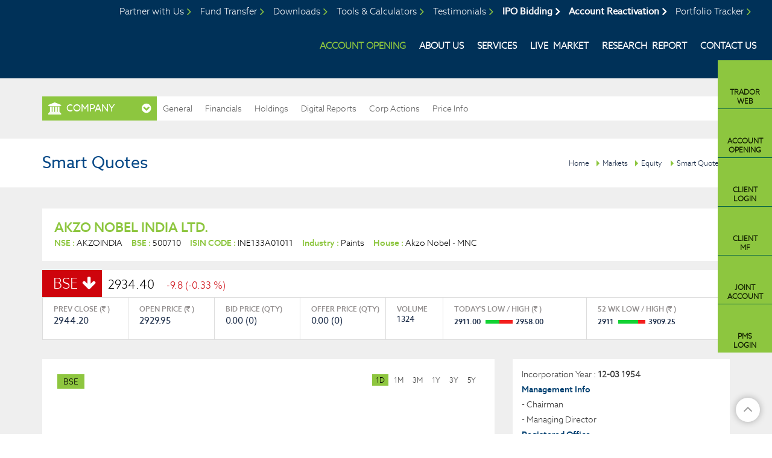

--- FILE ---
content_type: text/html; charset=utf-8
request_url: https://www.badjategroup.com/company-profile/smart-quotes.aspx?fincode=100710
body_size: 17891
content:

<!DOCTYPE html>
<!DOCTYPE html>
<html>
<head id="Head1"><meta charset="utf-8" /><meta http-equiv="X-UA-Compatible" content="IE=edge" /><meta name="viewport" content="width=device-width, initial-scale=1" /><meta name="Description" content="4A Securities :: Together We Make It Big" /><meta name="Keywords" content="Securities,Stocks,Equity" /><title>
	Badjate Group
</title>
      <link rel="apple-touch-icon" sizes="57x57" href="https://www.badjategroup.com/app_themes/images/favicon/apple-icon-57x57.png" />
    <link rel="apple-touch-icon" sizes="60x60" href="https://www.badjategroup.com/app_themes/images/favicon/apple-icon-60x60.png" />
    <link rel="apple-touch-icon" sizes="72x72" href="https://www.badjategroup.com/app_themes/images/favicon/apple-icon-72x72.png" />
    <link rel="apple-touch-icon" sizes="76x76" href="https://www.badjategroup.com/app_themes/images/favicon/apple-icon-76x76.png" />
    <link rel="apple-touch-icon" sizes="114x114" href="https://www.badjategroup.com/app_themes/images/favicon/apple-icon-114x114.png" />
    <link rel="apple-touch-icon" sizes="120x120" href="https://www.badjategroup.com/app_themes/images/favicon/apple-icon-120x120.png" />
    <link rel="apple-touch-icon" sizes="144x144" href="https://www.badjategroup.com/app_themes/images/favicon/apple-icon-144x144.png" />
    <link rel="apple-touch-icon" sizes="152x152" href="https://www.badjategroup.com/app_themes/images/favicon/apple-icon-152x152.png" />
    <link rel="apple-touch-icon" sizes="180x180" href="https://www.badjategroup.com/app_themes/images/favicon/apple-icon-180x180.png" />
    <link rel="icon" type="image/png" sizes="192x192" href="https://www.badjategroup.com/app_themes/images/favicon/android-icon-192x192.png" />
    <link rel="icon" type="image/png" sizes="32x32" href="https://www.badjategroup.com/app_themes/images/favicon/favicon-32x32.png" />
    <link rel="icon" type="image/png" sizes="96x96" href="https://www.badjategroup.com/app_themes/images/favicon/favicon-96x96.png" />
    <link rel="icon" type="image/png" sizes="16x16" href="https://www.badjategroup.com/app_themes/images/favicon/favicon-16x16.png" />
    <link rel="icon" type="image/png" sizes="48x48" href="https://www.badjategroup.com/app_themes/images/favicon/Fav48x48.png" />
    <link rel="manifest" href="https://www.badjategroup.com/app_themes/images/favicon/manifest.json" />
    <meta name="msapplication-TileColor" content="#ffffff" />
    <meta name="msapplication-TileImage" content="https://www.badjategroup.com/app_themes/images/favicon/ms-icon-144x144.png" />
    <meta name="theme-color" content="#ffffff" /><link href="/app_themes/css/Badjateinnerstyle?v=By0us0cm6_O3b10fa3jCV-S7dw4LG4HFwgcdiLW6lps1" rel="stylesheet"/>
<script src="/js/Badjateinnerjs?v=XHkIeaVtSYwsLLbdwofmsEWm8CuZd-0gz7ibbzDa_OQ1"></script>

    <script src="https://www.badjategroup.com/js/companyprofile.js?ver=v=1.4"
        type="text/javascript"></script>
    <!--[if lt IE 9]>
    <script src="/js/BadjateIE?v=AwHxi_8NFX_q7iFCsiQGXsaZV01hRP3oN4vUoe_8Qm01"></script>

    <![endif]-->
    
    <script src="https://www.badjategroup.com/js/amcharts.js" type="text/javascript"></script>
    <script src="https://www.badjategroup.com/js/serial.js" type="text/javascript"></script>
    
</head>
<body class="bgblack">
    <form method="post" action="./smart-quotes.aspx?fincode=100710" id="form1">
<div class="aspNetHidden">
<input type="hidden" name="__VIEWSTATE" id="__VIEWSTATE" value="/[base64]/[base64]/[base64]/Kjz8ZbJQP/kX2riw==" />
</div>

<div class="aspNetHidden">

	<input type="hidden" name="__VIEWSTATEGENERATOR" id="__VIEWSTATEGENERATOR" value="C3913FB7" />
	<input type="hidden" name="__EVENTVALIDATION" id="__EVENTVALIDATION" value="/wEdAAvJN/aK/D+izpBfMBZpiOLjxuz1Lzg2uNveDh8N3jIZsYATGF5ejSvkWNh9O2Am+cEhHTG/e+Vk8T1trnnbRB0L4sbt/oAZ5TccIa+CBoWksswbdijE4MX+w3YWfD/Z7y2RhoS13GpETiQlsFlqHFhBHrJBzYqZmViK6OKxrUdCwvCht6tavHw+V7W0hN2c/Kw+KLHnLm2TKMMzh0HqFekWzTEFEB2LrQUVbc7qUNVHsFrc4Bj1Tpw2BGpEqeWaWKMhZEfItsxdz1XVnJ5eE+r6" />
</div>
 
    

<script> window.addEventListener("load", (event) => { setTimeout(() => { let aioa_script_tag = document.createElement("script"); aioa_script_tag.src = "https://www.skynettechnologies.com/accessibility/js/all-in-one-accessibility-js-widget-minify.js?colorcode=#420083&token=&position=bottom_right"; aioa_script_tag.id = "aioa-adawidget"; document.getElementsByTagName("body")[0].appendChild(aioa_script_tag); }, 3000)}); </script>

<div class="slidenav">
    <div id="nclose">
        CLOSE X
    </div>
    <ul>
        <li><a href="https://www.badjategroup.com/partner-us">Partner with Us</a></li>
        <li><a href="https://www.badjategroup.com/upi/fund-transfer.aspx">Fund Transfer</a></li>
        <li><a href="#">Downloads</a></li>
        <li><a href="https://www.badjategroup.com/tools/emi.aspx">Tools & Calculators</a></li>
        <li><a href="https://www.badjategroup.com/testimonials.aspx">Testimonials</a></li>
        
        <li><a class="ipobidd" href="https://ipo.meon.co.in/badjategroup" target="_blank">IPO Bidding</a></li>
        <li><a href="https://www.badjategroup.com/media-room/videos">Media Room</a></li>
        <li><a href="http://badjatept.aceportfoliotracker.com" target="_blank">Portfolio Tracker</a></li>
        
        
    </ul>
    <div class="mobmenu">
        <ul class="menusubul fixlogins">
            <li data-icon="clientlogin"><a href="https://115.244.198.234:97/#Login"
                target="_blank" title="Client Login">Client<i>Login</i></a></li>
            <li data-icon="clientmf"><a href="http://badjategroup.my-portfolio.co.in/Login.aspx"
                target="_blank" title="Client MF">Client<i> MF</i></a></li>
            <li data-icon="branchlogin"><a href="https://ldaddon.badjategroup.com/LDDietSetup.exe"
                target="_blank" title="Branch Login">Branch <i>Login</i></a></li>
            
            <li data-icon="clientlogin"><a href="https://www.orbisonline.in/Portal/Account/Login.aspx" target="_blank"
                title="PMS Client Login">PMS<i>Login</i></a></li>
        </ul>
    </div>
</div>
<div class="fixheader">
    <div class="container-fluid">
        <div class="row no-gutter">
            <div class="col-md-12">
                <div class="clearfix header">
                    <h1>
                        <a href="https://www.badjategroup.com" title="Logo">Badjate Group</a></h1>
                    <a href="#" id="mobnav" class="lines-button"><span class="lines"></span></a>
                    <div class="fullmenubg clearfix">
                        <ul id="mnav">
                            <li class="accopenli"><a href="javascript://">Account Opening</a>
                                <div class="bigdrop">
                                    <ul>
                                        <li><a href="https://live.meon.co.in/badjategroup/individual_new" target="_blank">Individual Account</a> </li>
                                        <li><a href="https://live.meon.co.in/badjategroup/jointholder_new" target="_blank">Jointholder url</a> </li>
                                        <li><a href="https://live.meon.co.in/badjategroup/corporate" target="_blank">Corporate url</a></li>
                                        <li><a href="https://live.meon.co.in/badjategroup/nri" target="_blank">NRI</a></li>
                                    </ul>
                                </div>
                            </li>
                            <li class="aboutli"><a href="https://www.badjategroup.com/about-us">About Us</a>
                                <div class="bigdrop">
                                    <ul>
                                        <li><a href="https://www.badjategroup.com/about-us">Badjate Stock & Share Pvt. Ltd</a></li>
                                        
                                        <li><a href="https://littlejewelskindergarten.in/" target="_blank">Little Jewels Kindergarten</a> </li>
                                        <li><a href="https://www.jaininternationalnagpur.edu.in/" target="_blank">Jain International School, Nagpur </a></li>
                                        <li><a href="https://sbjit.edu.in/" target="_blank">S.B. Jain Institute of Technology Management & Research </a></li>
                                    </ul>
                                </div>
                            </li>
                            <li class="Servicesli"><a href="https://www.badjategroup.com/services/equity">Services</a></li>
                            <li class="Marketli"><a href="https://www.badjategroup.com/equity/top-gainers-and-losers.aspx">Live&nbsp;&nbsp;Market</a></li>
                            <li class="Researchli"><a href="https://www.badjategroup.com/research/monthly-market-reports">Research&nbsp;&nbsp;Report</a></li>
                            
                            
                            <li class="Contactli"><a href="https://www.badjategroup.com/contact-us">Contact Us</a></li>
                            
                        </ul>
                        <div class="menusub">
                            <ul class="menusubul fixlogins">
                                <li data-icon="tradorweb"><a href="https://trador.badjategroup.com/Aero/login"
                                    target="_blank" title="Trador Web">Trador <i>Web</i></a></li>
                                <li data-icon="branchlogin"><a href="https://live.meon.co.in/badjategroup/individual_new"
                                    target="_blank" title="Account Opening">Account <i>Opening</i></a></li>
                                <li data-icon="clientlogin"><a href="https://115.244.198.234:97/#Login"
                                    target="_blank" title="Client Login">Client<i>Login</i></a></li>
                                <li data-icon="clientmf"><a href="https://badjategroup.investwell.app/app/#/login"
                                    target="_blank" title="Client MF">Client<i> MF</i></a></li>
                                
                                <li data-icon="branchlogin"><a href="https://live.meon.co.in/badjategroup/jointholder_new"
                                    target="_blank" title="joint account">Joint <i>Account</i></a></li>
                                <li data-icon="clientlogin"><a href="https://www.orbisonline.in/Portal/Account/Login.aspx" target="_blank"
                                    title="PMS Client Login">PMS<i>Login</i></a></li>
                            </ul>
                        </div>
                        <ul id="topnav">
                            <li class="partneri"><a href="https://www.badjategroup.com/partner-us">Partner with
                                Us</a></li>
                            <li><a href="https://www.badjategroup.com/upi/fund-transfer.aspx">Fund Transfer</a></li>
                            <li class="downloadli"><a href="https://www.badjategroup.com/downloads/software">Downloads</a></li>
                            <li class="careersli"><a href="https://www.badjategroup.com/tools/emi.aspx">Tools
                                & Calculators</a></li>
                            <li class="testimonialli"><a href="https://www.badjategroup.com/testimonials.aspx">Testimonials</a></li>
                            
                            <li><a class="ipobidd" href="https://ipo.meon.co.in/badjategroup" target="_blank">IPO Bidding</a></li>
                            <li><a class="ipobidd" href="https://rekyc.meon.co.in/v1/company/badjategroup/modification/login" target="_blank">Account Reactivation</a></li>
                            <li class="pmsli"><a href="http://badjatept.aceportfoliotracker.com" target="_blank">Portfolio Tracker</a></li>
                            
                            
                        </ul>
                    </div>
                </div>
            </div>
        </div>
    </div>
</div>
<input name="ctl00$header1$hdndomian" type="hidden" id="hdndomian" value="https://www.badjategroup.com" />
<input name="ctl00$header1$hdndomainname" type="hidden" id="hdndomainname" value="https://www.badjategroup.com" />
<input name="ctl00$header1$hidenpagename" type="hidden" id="hidenpagename" value="smart-quotes" />
    <div class="markettopmenusec">
        <div class="container">
            <div class="row">
                <div class="col-xs-12">
                    
<div class="mkttopmenugrp">
    
<div class="innermarketmenu">
    <span class='comp'>COMPANY</span>
    <ul>
        <li id="equity"><a href="https://www.badjategroup.com/equity/top-gainers-and-losers.aspx">
            EQUITY</a></li> 
             <li id="ipo"><a class="ipo" href="https://www.badjategroup.com/ipo/current-issues.aspx">
            IPO</a></li>
        
           
          
      
       
       
        
        <li id="tools"><a class="tools" href="https://www.badjategroup.com/tools/emi.aspx">
            tools</a></li>
    </ul>
</div>

    <div class="outwrapper navinner">
        <span>more from company profile</span>
        <ul class="clearfix">
            <li><a href="#" id="compgeneral">General</a>
                <div class="dropsec">
                    <a id="companysmartquotes" href="https://www.badjategroup.com/company-profile/smart-quotes.aspx?fincode=100710">
                        Smart Quotes</a><a id="companyinformation" href="https://www.badjategroup.com/company-profile/board-members.aspx?fincode=100710">
                            Company Information</a> <a href="https://www.badjategroup.com/company-profile/comparison.aspx?fincode=100710"
                                id="companycomparison">Comparison</a> <a id="companynews" href="https://www.badjategroup.com/company-profile/company-news.aspx?fincode=100710">
                                    Company News</a>
                </div>
            </li>
            <li><a href="#" id="companyfinancials">Financials</a>
                <div class="dropsec">
                    <a href="https://www.badjategroup.com/company-profile/balance-sheet.aspx?fincode=100710"
                        class="active">Balance Sheet</a> <a href="https://www.badjategroup.com/company-profile/profit-loss-account.aspx?fincode=100710">
                            Profit & Loss</a> <a href="https://www.badjategroup.com/company-profile/quaterly-results.aspx?fincode=100710">
                                Quarterly Results</a> <a href="https://www.badjategroup.com/company-profile/financial-ratios.aspx?fincode=100710">
                                    Financial Ratios</a> <a href="https://www.badjategroup.com/company-profile/cash-flow.aspx?fincode=100710">
                                        Cash Flow</a>
                </div>
            </li>
            <li><a href="#" id="eqholdings">Holdings</a>
                <div class="dropsec">
                    <a href="https://www.badjategroup.com/company-profile/share-holding.aspx?fincode=100710">
                        Share Holdings</a><a href="https://www.badjategroup.com/company-profile/mf-holdings.aspx?fincode=100710">MF
                            Holdings</a>
                </div>
            </li>
            <li><a href="https://www.badjategroup.com/company-profile/digital-report.aspx?fincode=100710&mode=post" id="companyreport">Digital Reports</a>
              
            </li>
            <li><a href="#" id="companycorpactions">Corp Actions</a>
                <div class="dropsec">
                    <a href="https://www.badjategroup.com/company-profile/board-meeting.aspx?fincode=100710">
                        Board Meeting</a><a href="https://www.badjategroup.com/company-profile/book-closure.aspx?fincode=100710">
                            Book Closure</a> <a href="https://www.badjategroup.com/company-profile/bonus-issues.aspx?fincode=100710">
                                Bonus Issues</a> <a href="https://www.badjategroup.com/company-profile/divident-details.aspx?fincode=100710">
                                    Dividend Details</a>
                </div>
            </li>
            <li><a href="#" id="companypriceinfo">Price Info</a>
                <div class="dropsec">
                    <a href="https://www.badjategroup.com/company-profile/share-price.aspx?fincode=100710">
                        Share Price</a> <a href="https://www.badjategroup.com/company-profile/historical-volume.aspx?fincode=100710">
                            Historical Volume</a> <a href="https://www.badjategroup.com/company-profile/deliverable-volume.aspx?fincode=100710">
                                Deliverable Volume</a> <a href="https://www.badjategroup.com/company-profile/bulk-deals.aspx?fincode=100710">
                                    Bulk Deals</a> <a href="https://www.badjategroup.com/company-profile/block-deals.aspx?fincode=100710">
                                        Block Deals</a> <a href="https://www.badjategroup.com/company-profile/price-chart.aspx?fincode=100710">
                                            Price Charts</a>
                </div>
            </li>
        </ul>
    </div>
</div>

                </div>
            </div>
        </div>
    </div>
    <div class="brdcrum">
        <div class="container">
            <div class="row">
                <div class="col-xs-12">
                    <div class="brdcmsmall">
                        <a href="javascript://">Home</a><a href="https://www.badjategroup.com/equity/top-gainers-and-losers.aspx">Markets</a><a
                            href="https://www.badjategroup.com/equity/top-gainers-and-losers.aspx">Equity</a>
                        <a href='https://www.badjategroup.com/company-profile/smart-quotes.aspx'>Smart Quotes</a>
                        <h2>
                            Smart Quotes</h2>
                    </div>
                </div>
            </div>
        </div>
    </div>
<div class="mktcontarea">
        <div class="container">
            <div class="row">
                <div class="col-lg-12">
                    
<div class="compnaytopdet mktdatawhitebox">
    <h3>
        AKZO NOBEL INDIA LTD.</h3>
    <div>
        <span><b>NSE : </b>
            AKZOINDIA</span><span><b>BSE : </b>
                500710</span><span><b>ISIN CODE : </b>
                    INE133A01011</span><span><b>Industry : </b>
                        Paints</span><span><b>House : </b>
                            Akzo Nobel - MNC</span>
    </div>
</div>

                </div>
            </div>
            
<div class="row">
    <div class="col-sm-12">
        <div id="Compnaybsensedet1_compmainbse" class="compmainbsense mktdatawhitebox"><div class='compbsnshead'><span class='compdwn smiopbold'>BSE</span><b class='opbold '>2934.40</b><i class='compdwn'>-9.8 (-0.33 %) </i></div><div class=' no-gutter clearfix'><div class='col-md-6'><div class='compbsnscont clearfix'><div class='col-md-3 col-sm-3 col-xs-6'>PREV CLOSE (<em class='fa fa-inr'></em> )  <b>2944.20</b></div><div class='col-md-3 col-sm-3 col-xs-6'>OPEN PRICE (<em class='fa fa-inr'></em> ) <b>2929.95</b></div><div class='col-md-3 col-sm-3 col-xs-6'>BID PRICE (QTY) <b>0.00 (0)</b></div><div class='col-md-3 col-sm-3 col-xs-6 nobdrright'>OFFER PRICE (QTY) <b>0.00 (0)</b></div></div></div><div class='col-md-6'><div class='compbsnscontdwn clearfix'><div class='col-sm-3 col-md-2'>VOLUME <b>1324</b></div><div class='col-md-5 col-sm-4 col-xs-6'>TODAY'S LOW / HIGH (<em class='fa fa-inr'></em> )<span class='comprangebar'>2911.00 <b><i style='width: 50%;'></i></b>2958.00</span></div><div class='col-md-5 col-sm-5 col-xs-6 nobdrright'>52 WK LOW / HIGH (<em class='fa fa-inr'></em> )<span class='comprangebar'>2911 <b><i style='width: 74%;'></i></b>3909.25</span></div></div></div></div></div>
    </div>
   
</div>

            <div class="row">
                <div class="col-xs-12">
                    
    <div class="tab-content">
        <div class="row">
            <div class="col-md-8">
                <div class="row">
                    <div class="col-md-12">
                        
<div class="compgraphsec mktdatawhitebox">
    <div class="row">
        <div class="col-md-12">
            <div class="comgrphhd ">
                <div class="row">
                    <div class="col-md-6">
                        <div class="compnsebsegrph ">
                            <span id="comptabbse" class="tabactive" onclick="compgraphbsense(&#39;BSE&#39;,&#39;&#39;,&#39;&#39;,&#39;0&#39;)"><a href="#">BSE</a></span>
                                 
                        </div>
                    </div>
                    <div class="col-md-6">
                        <div class="hmsubmenucont">
                            <span id="compgraphper1" class="active" onclick="compgraphbsense('','1','D','1')">1D</span>
                            <span id="compgraphper2" onclick="compgraphbsense('','1','M','2')">1M</span> <span
                                id="compgraphper3" onclick="compgraphbsense('','3','M','3')">3M</span> <span id="compgraphper4"
                                    onclick="compgraphbsense('','1','Y','4')">1Y</span> <span id="compgraphper5" onclick="compgraphbsense('','3','Y','5')">
                                        3Y</span> <span id="compgraphper6" onclick="compgraphbsense('','5','Y','6')">5Y</span>
                        </div>
                    </div>
                </div>
            </div>
        </div>
    </div>
    <div id="companyprofilegarph">
    </div>
</div>
<input name="ctl00$ContentPlaceHolder1$CompanyGraph$hdnexchg" type="hidden" id="hdnexchg" value="BSE" />
<input name="ctl00$ContentPlaceHolder1$CompanyGraph$hdnperiod" type="hidden" id="hdnperiod" value="1" />
<input name="ctl00$ContentPlaceHolder1$CompanyGraph$hdnmonth" type="hidden" id="hdnmonth" value="D" />
<script type="text/javascript">
    $(document).ready(function () {
        compgraphbsense('BSE', '', '', '0')
    });
</script>

                    </div>
                    <div class="col-md-12">
                        
<div class="compstocksum clearfix ">
    <div class="row">
        <div class="col-md-12">
            <div class="compsmarthead smibold">
                STOCK SUMMARY
            </div>
        </div>
    </div>
    <div class="row" id="compstcsmrycont">
        
    </div>
</div>

                    </div>
                </div>
            </div>
            <div class="col-md-4">
                
<div class="compinform bdrnew clearfix mktdatawhitebox">
    <div class="compincorp">
        <span >Incorporation Year : <b>
            12-03 1954</b></span>
        <div class="companyhead">
            Management Info</div>
        <span>
            
            - Chairman</span> <span>
                
                - Managing Director</span>
        <div>
        </div>
    </div>
    <div class="compincorp">
        <div class="companyhead">
            Registered Office</div>
        <div>
            <div>
                <p>
                    <b><i>Address </i>
                        801 A, South City Business Park,770, Anandapur, Eastern Metropolitan Bypass,Near Fortis Hospital,<br>Kolkata,<br>West Bengal-700107</b></p>
                <p style="word-break: break-all;">
                    <b><i>Phone </i>
                        033-22267462 / 1800 3000 4455</b></p>
                <p>
                    <b><i>Email </i>
                        <a href='mailto:investor.india@akzonobel.com / customercare.india@akzonobel.com'>investor.india@akzonobel.com / customercare.india@akzonobel.com</a></b></p>
                <p class="nobdr">
                    <b><i>Website </i>
                        <a href='http://www.akzonobel.co.in' target='_blank'>www.akzonobel.co.in</a></b></p>
            </div>
        </div>
    </div>
    <div class="compincorp">
        <div class="companyhead">
            Registrars Details</div>
        <span>
            <b>CB Management Services Pvt Ltd   </b><div>Rasoi Court,5th Floor ,20, R.N. Mukherjee Road,,Kolkata</div></span> <span>Listing : <b>
                BSE, NSE</b></span>
    </div>
</div>

            </div>
        </div>
        <div class="row">
            <div class="col-lg-4 col-md-6 col-sm-6">
                
<div class="compstocknews ">
    <div class="row">
        <div class="col-md-12">
            <div class="compsmarthead smibold">
                NEWS
            </div>
        </div>
    </div>
    <div class="row">
        <div class="col-md-12">
            <div class='compnewsarea mktdatawhitebox'><div class='compnewssec'><div class='pr' onclick="javascript:showCompNewsPop('100710','1216058','4','10','C','01-08-2026')"><span><b>08</b>Jan</span> <b class='bold'>Akzo Nobel India informs about update </br></b>Akzo Nobel India has informed that further to the show cause notice issu..</div></div><div class='compnewssec'><div class='pr' onclick="javascript:showCompNewsPop('100710','1212752','4','10','C','12-23-2025')"><span><b>23</b>Dec</span> <b class='bold'>Akzo Nobel India informs about disclos</br></b>Pursuant to Securities and Exchange Board of India (Listing Obligations..</div></div><div class='compnewssec'><div class='pr' onclick="javascript:showCompNewsPop('100710','1212255','4','10','C','12-20-2025')"><span><b>20</b>Dec</span> <b class='bold'>Akzo Nobel India informs about updates<br/></b>Akzo Nobel India has informed that this is further to the show cause not..</div></div><div class='compnewssec'><div class='pr' onclick="javascript:showCompNewsPop('100710','1211956','4','10','C','12-19-2025')"><span><b>19</b>Dec</span> <b class='bold'>Akzo Nobel India informs about updates<br/></b>Akzo Nobel India has informed that it enclosed disclosure under Regulati..</div></div><div class='compnewssec'><div class='pr' onclick="javascript:showCompNewsPop('100710','1211794','7','15','C','12-18-2025')"><span><b>18</b>Dec</span> <b class='bold'>Imperial Chemical Industries divests 9</br></b>Akzo Nobel India’s former promoter -- Imperial Chemical Industries has d..</div></div><div class='compnaymore text-right'><a href='https://www.badjategroup.com/company-profile/company-news.aspx?fincode=100710' class='landnewsmore trans'>MORE</a></div></div>
        </div>
    </div>
</div>
<div id="commonnewspopup" class="modal fade commonnewspopup" role="dialog" data-backdrop="static">
    <div class="modal-dialog">
        <div class="modal-content">
            <span class="popupcloseicon" data-dismiss="modal" aria-label="Close"></span>
            <div id="newscontents" class="newscontents">
            </div>
        </div>
    </div>
</div>

            </div>
            <div class="col-lg-4 col-md-6 col-sm-6">
                
<div class="compstocknews ">
    <div class="row">
        <div class="col-md-12">
            <div class="compsmarthead smibold">
                Financials
            </div>
        </div>
    </div>
    <div class="row ">
        <div class="col-xs-12">
            <div class="mktdatawhitebox">
                <div id="CompFinancialchart" class="comfinchart">
                </div>
                <div class="text-right rsmillion">
                    <span class="GridRupees">Rs.</span> in Millions</div>
                 <table class='table comfin-table mktdatawhitebox' ><tr><th></td><th class='text-right' >QTR  Sep&nbsp;25</th> <th class='text-right'>ANNUAL 25</th></tr><tr><td>Net Profit</td><td class='text-right'>16827</td><td class='text-right'>4286 </td></tr><tr><td>Gross Profit</td><td class='text-right' > 19719</td> <td class='text-right'>5697</td></tr><tr> <td>Operating Profit</td><td class='text-right' > 1183</td><td class='text-right'>6688</td></tr><tr><td>Net Sales</td><td class='text-right'> 8349</td><td class='text-right'>40912</td></tr></table>
                <div class="compnaymore text-right">
                    <a href="../company-profile/financial-ratios.aspx?fincode=100710" class="landnewsmore trans">
                        MORE</a></div>
            </div>
        </div>
    </div>
</div>
<script>
    $(document).ready(function () {
        BindFinancialchart('100710', 'CompFinancialchart');
    });
</script>

            </div>
            <div class="col-lg-4 col-md-12 col-sm-12">
                <div class="row">
                    <div class="col-lg-12 col-md-6">
                        

<div class="comprolling ">
    <div class="row">
        <div class="col-md-12">
            <div class="compsmarthead smibold">
                ROLLING FORWARD P/E (EOD)
            </div>
        </div>
    </div>
    <div class="row">
        <div class="col-xs-12">
            <div id="comprollingfwdgraph" class="mktdatawhitebox">
            </div>
        </div>
    </div>
</div>

                    </div>
                    <div class="col-lg-12 col-md-6">
                        
<div class="compevtcal mktdatawhitebox">
    <div class="row">
        <div class="col-md-12">
            <div class="compsmarthead smibold clearfix">
                EVENT CALENDAR
                <select name="ctl00$ContentPlaceHolder1$CompanyEventCalendar$ddlevtcal" id="ContentPlaceHolder1_CompanyEventCalendar_ddlevtcal" class="eventselect" onchange="showEvents(this.value)">
	<option selected="selected" value="I">Bonus Issues</option>
	<option value="C">Book Closure</option>
	<option value="M">Board Meeting</option>

</select>
            </div>
        </div>
    </div>
    <div class="row">
        <div class="col-xs-12">
            <div id="compevtcalendararea" class="comevntcalcnt">
            </div>
        </div>
    </div>
</div>

                    </div>
                </div>
            </div>
        </div>
        <div class="row">
            <div class="col-lg-4 col-md-4">
                
<div class="compsharehold  clearfix mktdatawhitebox">
    <div class="row">
        <div class="col-lg-12">
            <div class="compsmarthead smibold">
                peer group
            </div>
        </div>
    </div>
    <div class="row">
        <div class="col-lg-12">
            <div class="peergroup">
                <div id="peergp" class="cleatfix"><table class='table land-table'><tbody><tr><td><a style='display: block;' href='https://www.badjategroup.com/company-profile/smart-quotes.aspx?fincode=309532' title='Retina Paints'>Retina Paints&nbsp;(<span style='font-size: 13px;'>BSE</span>)</a><div><img src='https://www.badjategroup.com/App_Themes/Images/comprodown.png'/> &nbsp67.90<span style='color:#db220a;font-size:13px;' class='regular'>&nbsp;(-0.07%)</span></div></td><td><span style='display: block; font-size: 11px;'>M.Cap&nbsp;(<span class='fa fa-inr'></span> in Cr)</span><span style='font-size:13px;display: block;'>104.16</span></td></tr><tr><td><a style='display: block;' href='https://www.badjategroup.com/company-profile/smart-quotes.aspx?fincode=100165' title='Kansai Nerolac Paint'>Kansai Nerolac Paint&nbsp;(<span style='font-size: 13px;'>BSE</span>)</a><div><img src='https://www.badjategroup.com/App_Themes/Images/comprodown.png'/> &nbsp226.90<span style='color:#db220a;font-size:13px;' class='regular'>&nbsp;(-0.11%)</span></div></td><td><span style='display: block; font-size: 11px;'>M.Cap&nbsp;(<span class='fa fa-inr'></span> in Cr)</span><span style='font-size:13px;display: block;'>18345.34</span></td></tr><tr><td><a style='display: block;' href='https://www.badjategroup.com/company-profile/smart-quotes.aspx?fincode=100820' title='Asian Paints'>Asian Paints&nbsp;(<span style='font-size: 13px;'>BSE</span>)</a><div><img src='https://www.badjategroup.com/App_Themes/Images/comprodown.png'/> &nbsp2702.25<span style='color:#db220a;font-size:13px;' class='regular'>&nbsp;(-0.03%)</span></div></td><td><span style='display: block; font-size: 11px;'>M.Cap&nbsp;(<span class='fa fa-inr'></span> in Cr)</span><span style='font-size:13px;display: block;'>259199.22</span></td></tr><tr><td><a style='display: block;' href='https://www.badjategroup.com/company-profile/smart-quotes.aspx?fincode=109480' title='Berger Paints India'>Berger Paints India&nbsp;(<span style='font-size: 13px;'>BSE</span>)</a><div><img src='https://www.badjategroup.com/App_Themes/Images/comprodown.png'/> &nbsp504.40<span style='color:#db220a;font-size:13px;' class='regular'>&nbsp;(-0.59%)</span></div></td><td><span style='display: block; font-size: 11px;'>M.Cap&nbsp;(<span class='fa fa-inr'></span> in Cr)</span><span style='font-size:13px;display: block;'>58811.34</span></td></tr><tr><td><a style='display: block;' href='https://www.badjategroup.com/company-profile/smart-quotes.aspx?fincode=109874' title='Shalimar Paints'>Shalimar Paints&nbsp;(<span style='font-size: 13px;'>BSE</span>)</a><div><img src='https://www.badjategroup.com/App_Themes/Images/comprodown.png'/> &nbsp60.14<span style='color:#db220a;font-size:13px;' class='regular'>&nbsp;(-7.26%)</span></div></td><td><span style='display: block; font-size: 11px;'>M.Cap&nbsp;(<span class='fa fa-inr'></span> in Cr)</span><span style='font-size:13px;display: block;'>503.44</span></td></tr></tbody></table></div>
                <div id="ContentPlaceHolder1_CompanyPeergroup1_hmmore" class="text-right compnaymore">
                    <a href="https://www.badjategroup.com/company-profile/comparison.aspx?fincode=100710"
                        class="landnewsmore trans">MORE</a></div>
            </div>
        </div>
        <input name="ctl00$ContentPlaceHolder1$CompanyPeergroup1$hdnFincodelist" type="hidden" id="ContentPlaceHolder1_CompanyPeergroup1_hdnFincodelist" value="309532*100165*100820*109480*109874" />
    </div>
</div>

            </div>
            <div class="col-lg-4 col-md-4">
                
<div class="compsharehold mktdatawhitebox">
    <div class="row">
        <div class="col-md-12">
            <div class="compsmarthead smibold">
                Shareholding Pattern
            </div>
        </div>
    </div>
    <div class="shrhld">
        <div class="row">
            <div class="col-xs-12">
                <div id="ContentPlaceHolder1_Shareholdingctrl1_graph" class="shgraph clearfix"><div style='background-color:#ff6600; height: 25px; width:67.0611439842209%;float: left;'></div><div style='background-color:#fcaa23; height: 25px; width:19.2526846373%;float: left;'></div><div style='background-color:#fcd402; height: 25px; width:10.4646066184528%;float:left;'></div><div style='background-color:#f8fd01; height: 25px; width:3.2215647600263%;float: left;'></div><div style='background-color:#a1d229; height: 25px; width:0%;float: left;'></div><div style='background-color:#5fd028; height: 25px; width:0%;float:left;'></div></div>
            </div>
            <div class="col-xs-12">
                <div id="ContentPlaceHolder1_Shareholdingctrl1_tabledata">
                    <table class="table sharehld-table">
                        
                                <tr style="width: 100%; padding: 0px;">
                                    <td style="vertical-align: middle;">
                                        <div class="sqr" style="background-color: #ff6600;">
                                        </div>
                                    </td>
                                    <td class="text-left">
                                        PROMOTERS
                                    </td>
                                    <td class="text-right">
                                        61.2%
                                    </td>
                                </tr>
                            
                                <tr style="width: 100%; padding: 0px;">
                                    <td style="vertical-align: middle;">
                                        <div class="sqr" style="background-color: #fcaa23;">
                                        </div>
                                    </td>
                                    <td class="text-left">
                                        MUTUAL FUNDS/UTI
                                    </td>
                                    <td class="text-right">
                                        17.57%
                                    </td>
                                </tr>
                            
                                <tr style="width: 100%; padding: 0px;">
                                    <td style="vertical-align: middle;">
                                        <div class="sqr" style="background-color: #fcd402;">
                                        </div>
                                    </td>
                                    <td class="text-left">
                                        NON-INSTITUTION
                                    </td>
                                    <td class="text-right">
                                        9.55%
                                    </td>
                                </tr>
                            
                                <tr style="width: 100%; padding: 0px;">
                                    <td style="vertical-align: middle;">
                                        <div class="sqr" style="background-color: #f8fd01;">
                                        </div>
                                    </td>
                                    <td class="text-left">
                                        FI/BANKS/INSURANCE
                                    </td>
                                    <td class="text-right">
                                        2.94%
                                    </td>
                                </tr>
                            
                                <tr style="width: 100%; padding: 0px;">
                                    <td style="vertical-align: middle;">
                                        <div class="sqr" style="background-color: #a1d229;">
                                        </div>
                                    </td>
                                    <td class="text-left">
                                         GOVERNMENT
                                    </td>
                                    <td class="text-right">
                                        0%
                                    </td>
                                </tr>
                            
                                <tr style="width: 100%; padding: 0px;">
                                    <td style="vertical-align: middle;">
                                        <div class="sqr" style="background-color: #5fd028;">
                                        </div>
                                    </td>
                                    <td class="text-left">
                                        FII
                                    </td>
                                    <td class="text-right">
                                        0%
                                    </td>
                                </tr>
                            
                    </table>
                </div>
                <div id="morebtn" class="text-right compnaymore">
                    <a href="https://www.badjategroup.com/company-profile/share-holding.aspx?fincode=100710"
                        class="landnewsmore trans">MORE</a></div>
            </div>
        </div>
    </div>
</div>

            </div>
            <div class="col-lg-4 col-md-4">
                
<div class="clearfix compstocknews mktdatawhitebox">
    <div class="row">
        <div class="col-md-12">
            <div class="compsmarthead smibold">
                Mf Holdings
            </div>
        </div>
    </div>
    <div class="row">
        <div class="col-xs-12">
            <div class="mfhold">
                <div id="ContentPlaceHolder1_Companymfholdings1_holdingtd"><table class='table land-table'><tbody><tr><th>Scheme Name</th><th class='text-right'>Hold(%)</th></tr><tr><td><a href='javascript://'  style='text-decoration:none;color:#333;' title='HDFC Housing Opp Fund-Reg(G)'>HDFC Housing Opp Fu...</a></td><td class='text-right'>2.26</td></tr><tr><td><a href='javascript://'  style='text-decoration:none;color:#333;' title='HDFC Non-Cyclical Consumer Fund-Reg(G)'>HDFC Non-Cyclical C...</a></td><td class='text-right'>1.70</td></tr><tr><td><a href='javascript://'  style='text-decoration:none;color:#333;' title='Franklin India Dividend Yield Fund(G)'>Franklin India Divi...</a></td><td class='text-right'>1.62</td></tr><tr><td><a href='javascript://'  style='text-decoration:none;color:#333;' title='HDFC Children's Fund'>HDFC Children's Fund</a></td><td class='text-right'>1.53</td></tr><tr><td><a href='javascript://'  style='text-decoration:none;color:#333;' title='Templeton India Value Fund(IDCW)'>Templeton India Val...</a></td><td class='text-right'>0.89</td></tr><tr><td><a href='javascript://'  style='text-decoration:none;color:#333;' title='Tata Small Cap Fund-Reg(G)'>Tata Small Cap Fund...</a></td><td class='text-right'>0.88</td></tr><tr><td><a href='javascript://'  style='text-decoration:none;color:#333;' title='UTI Dividend Yield Fund-Reg(G)'>UTI Dividend Yield ...</a></td><td class='text-right'>0.82</td></tr><tbody></table></div>
                <div id="ContentPlaceHolder1_Companymfholdings1_hmmore" class="text-right compnaymore">
                    <a href="https://www.badjategroup.com/company-profile/mf-holdings.aspx?fincode=100710"
                        class="landnewsmore trans">MORE</a></div>
            </div>
        </div>
    </div>
</div>

            </div>
        </div>
    </div>
    <input type="hidden" id="hdncompfincode" value="100710" />
    <script type="text/javascript">
        $(document).ready(function () {
            showEvents("I");
            PEChart('NSE', $('#hdncompfincode').val());
        });
    </script>

                </div>
            </div>
        </div>
    </div>
    
<div class="footmainlinks">
    <div class="container">
        <div class="row">
            <div class="col-md-12 col-sm-12">
                <ul class="clearfix usefullinks">
                    <li><a href="https://www.badjategroup.com/about-us" title="About us"><span>About us</span></a></li>
                    <li><a href="https://www.badjategroup.com/services/margin-trading" title="Product & Services">
                        <span>Services</span></a></li>
                    <li><a href="https://www.badjategroup.com/equity/top-gainers-and-losers.aspx" title="markets">
                        <span>market </span></a></li>
                    <li><a href="https://www.badjategroup.com/research/monthly-market-reports" title="Research">
                        <span>Research</span></a></li>
                    <li><a href="https://www.badjategroup.com/partner-us" title="tools"><span>Partner With
                        US</span></a></li>
                    <li><a href="https://www.badjategroup.com/client-registration" title="Register"><span>Register</span></a> </li>
                    
                    <li><a href="https://www.badjategroup.com/contact-us" title="Contact Us"><span>contact
                        us</span></a></li>
                    <li><a href="https://www.badjategroup.com/careers.aspx" title="careers"><span>careers
                    </span></a></li>
                    <li><a href="https://www.badjategroup.com/media-room/videos"><span>Media Room</span> </a></li>
                    <li class="investorchart"><a href="javascript://"><span>Investor Charter</span> </a>
                        <div class="bigdrop">
                            <ul>
                                <li><a href="https://www.badjategroup.com/files/Downloads/VISION.pdf" target="_blank">Vision</a></li>
                                <li><a href="https://www.badjategroup.com/files/Downloads/MISSION.pdf" target="_blank">Mission</a> </li>
                                <li><a href="https://www.badjategroup.com/files/Downloads/SERVICES-PROVIDED-BY-MEMBER.pdf" target="_blank">Services Provided by Badjate Stock & Shares to clients</a></li>
                                <li><a href="https://www.badjategroup.com/files/Downloads/GRIEVANCE-REDRESSAL-MECHANISM.pdf" target="_blank">Grievance Redressal Mechanism</a></li>
                                <li><a href="https://www.badjategroup.com/files/Downloads/STOCK-BROKER-2025-INVESTOR-CHARTER.pdf" target="_blank">Investor Charter Stock-Broker</a></li>
                                <li><a href="https://www.badjategroup.com/files/Downloads/INVESTOR-CHARTER-2025-DP.pdf" target="_blank">Investor Charter Depository</a></li>
                                <li><a href="https://www.badjategroup.com/files/Downloads/INVESTOR-CHARTER-PMS.pdf" target="_blank">Investor Charter PMS</a></li>
                            </ul>
                        </div>
                    </li>
                    <li><a href="https://closure.meon.co.in/cloud_closure/closure/BADJATE" target="_blank"><span>Account Closure</span> </a></li>
                </ul>
            </div>
            
        </div>
    </div>
</div>
<div class="footcontent">
    <div class="container">
        <div class="row">
            <div class="col-md-12">
                <div class="footlogo">
                    <a href="https://www.badjategroup.com" title="Logo">Badjate Group</a>
                </div>
            </div>
        </div>
        <div class="footdetails">
            <div class="row">
                <div class="col-md-7">
                    <div class="row">
                        <div class="col-md-5">
                            <div class="footadress">
                                <p>
                                    Badjate Stock & Shares Pvt. Ltd.
                                    <br />
                                    201, Mangalam Arcade,<br />
                                    Above Venus Book Centre, Dharampeth Extn. Nagpur - 440010 Maharashtra, India.
                                    
                                </p>
                            </div>

                            <div class="footsocialDiv">
                                <ul class="footsocial">
                                    <li><a href="https://www.facebook.com/Badjatestocks/" target="_blank"><i class="fa fa-facebook-square"
                                        aria-hidden="true"></i></a></li>
                                    <li><a href="https://instagram.com/badjate_stock_and_shares?utm_medium=copy_link " target="_blank"><i class="fa fa-instagram" aria-hidden="true"></i>
                                    </a></li>
                                    <li><a href="https://www.linkedin.com/company/badjate-stock-&-shares-pvt-ltd-/?originalSubdomain=in"
                                        target="_blank"><i class="fa fa-linkedin-square" aria-hidden="true"></i></a>
                                    </li>
                                    <li><a title="Whats app : +91 8329046596" href="https://api.whatsapp.com/send?phone=+918329046596"
                                        target="_blank"><i class="fa fa-whatsapp" aria-hidden="true"></i></a></li>
                                </ul>
                            </div>

                        </div>
                        <div class="col-md-7">
                            <div class="footnse">
                                
                                <span>NSE Member Code 14845</span>
                                <span>BSE Member Code 6287</span>
                                <span>MCX Member Code 55240</span>
                                <span>SEBI REGISTRATION NO :<br />
                                    <b>INZ000190232 in NSE, BSE AND MCX</b></span>
                                <span>SEBI Registration No (PMS) :<br />
                                    <b>INP000006527</b></span>
                                <span>CDSL DP ID 77800 :<br />
                                    <b>IN-DP-CDSL-393-2018</b></span>
                                <a href="https://www.badjategroup.com/terms-and-conditions" class="scrpopup">Terms & Conditions Policy</a>
                                <a href="https://www.badjategroup.com/privacy-policy" class="scrpopup">Privacy Policy </a>
                                <a href="https://www.badjategroup.com/cancellation-and-refund-policy" class="scrpopup">Cancellation & Refunds Policy</a>
                                <a href="https://www.badjategroup.com/escalation-matrix" class="scrpopup">Grievance Redressal Mechanism Escalation Matrix</a>
                                <b>Investors can refer the following Links<em>for e-voting:</em>  </b>
                                <a href="https://evoting.cdslindia.com/Evoting/EvotingLogin" class="scrpopup" target="_blank">https://evoting.cdslindia.com/Evoting/EvotingLogin</a>
                                <a href="https://www.evotingindia.com/" class="scrpopup" target="_blank">https://www.evotingindia.com/</a>
                                <a href="https://www.evoting.nsdl.com/" class="scrpopup" target="_blank">https://www.evoting.nsdl.com/</a>
                                <a href="https://www.badjategroup.com/files/Downloads/LIST-OF-APS.pdf" class="scrpopup" target="_blank">List of Active Authorised Persons</a>
                                <a href="https://smartodr.in/login" class="scrpopup" target="_blank">Filing of complaints on SMART ODR Portal</a>
                                <p><a href="https://drive.google.com/file/d/1eVXnCu2LZNWNOaP-_lyRa0nrtc9GPIbh/view?usp=sharing" class="scrpopup" target="_blank">SEBI Investor Website </a>| <a href="https://drive.google.com/file/d/1NyQwgVsQAA8rTYllHSW0Om3U_JHY6Toh/view?usp=sharing" class="scrpopup" target="_blank">SEBI Saarthi Mobile App</a></p>
                                <a href="https://investorhelpline.nseindia.com/ClientCollateral/welcomeCLUser" class="scrpopup" target="_blank">Click here to check Client Collateral Details</a> 
                                <a href="https://www.orbisonline.in/portal/Account/FeeIllustration.aspx" class="scrpopup" target="_blank">PMS Fees Calculation Tool</a>
                                <a href="https://www.badjategroup.com/files/Downloads/EPFO_EXTRACT-OF-FORM-5A.pdf" class="scrpopup" target="_blank">EPFO EXTRACT OF FORM 5A</a>
                            </div>

                        </div>
                    </div>
                    <div class="row">
                        <div class="col-md-6">
                            <div class="footcontact">
                                <span>call us @ <a href="tel:+91-712-6604201-235">+91-712-6604201-235</a></span>
                                <span>email us @ <a href="mailto:info@badjategroup.com">info@badjategroup.com</a></span>
                            </div>
                        </div>
                    </div>
                </div>
                <div class="col-md-5">
                    <div class="scoresdata">
                        <a class="clientcomp" href="https://www.badjategroup.com/files/Downloads/advisory-for-investors.pdf" target="_blank">Advisory for Investors</a>
                        <a class="clientcomp" href="https://www.badjategroup.com/files/Downloads/Complaints-Data-Sep-2025-BROKING.pdf" target="_blank">Complaints Data September 2025 Broking</a>
                        
                        <a class="clientcomp" href="https://www.badjategroup.com/files/Downloads/Complaints-Data-Sep-2025-DP.pdf" target="_blank">Complaints Data September 2025 DP</a>
                        <h2>Filing complaints on SCORES <em>Easy &amp; quick</em>
                        </h2>
                        <ul>
                            <li><i>&gt;</i> Register on SCORES portal<a href="https://scores.sebi.gov.in/"
                                target="_blank">(https://scores.sebi.gov.in/)</a> </li>
                            <li><i>&gt;</i> Mandatory details for filing complaints on SCORES </li>
                            <li>
                                <ul>
                                    <li class="scoresfield">Name </li>
                                    <li class="scoresfield">PAN</li>
                                    <li class="scoresfield">Address</li>
                                    <li class="scoresfield">Mobile Number</li>
                                    <li class="scoresfield">E-mail ID</li>
                                </ul>
                            </li>
                            <li><i>&gt;</i> Benefits:
                                <ul>
                                    <li>Effective communication</li>
                                    <li>Speedy redressal of the grievances</li>

                                </ul>
                            </li>
                        </ul>
                        <a class="clientcomp" href="https://www.badjategroup.com/files/Downloads/complaint-filing-procedure.pdf" target="_blank">Process Flow of Complaint Redressal Mechanism </a>
                    </div>
                    <div class="bankdetailswrap">
                        <h1>Details of Client Bank account of <em>Badjate Stock & Shares Private Limited:</em> </h1>
                        <ul>
                            <li><em>1)</em>Client Bank account Number : 01020340001341 / 57500000546632 </li>
                            <li><em>2)</em>Name of Bank Account :
                                <br />
                                BADJATE STOCK AND SHARES PRIVATE LIMITED - USCNB Account </li>
                            <li><em>3)</em>IFSC : HDFC0000102 </li>
                            <li><em>4)</em>BRANCH : Shankar Nagar / Dharampeth Extn Nagpur </li>
                            <li><em>5)</em>MICR – 440240002  </li>
                        </ul>
                    </div>
                </div>
            </div>
            <div class="row">
                <div class="col-md-12">
                    <div class="invstrsec">
                        <p>
                            Dear Investor,
                        <br />
                            As you are aware, under the rapidly evolving dynamics of financial markets, it is crucial for investors to remain 
                        updated and well-informed about various aspects of investing in securities market. In this connection, please find 
                        a link to the BSE Investor Protection Fund website where you will find some useful educative material in the form of 
                        text and videos, so as to become an informed investor.
                        <br />
                            <a style="word-break: break-all;" href="https://www.bseipf.com/investors_education.html" target="_blank">https://www.bseipf.com/investors_education.html</a>
                            We believe that an educated investor is a protected investor !!!
                        </p>
                    </div>
                </div>
            </div>
        </div>
    </div>
    <div class="footboxarea">
        <div class="container">
            <div class="row">
                <div class="col-md-12">
                    <div class="footattentiontab">
                        <span class="marqspan">
                            <b class="marqsel" onclick="getFootTickerData('investors')" id="Inv">ATTENTION INVESTORS</b><em>|</em>
                            <b class="marqsel" onclick="getFootTickerData('kyc')" id="kyc">KYC</b> <em>|</em>
                            <b class="marqsel" onclick="getFootTickerData('ipo')" id="ipo">IPO</b> <em>|</em>
                            <b class="marqsel" onclick="getFootTickerData('client')" id="client">CLIENT BANK A/C</b><em>|</em>
                            <b class="marqsel" onclick="getFootTickerData('pms')" id="pms">DIRECT ON-BOARDING FOR PMS SERVICES</b>
                        </span>
                    </div>
                </div>
                <div class="col-md-12">
                    <div class="footattentiontab">
                        <div id="MarqueeAtntn" class="marqueetickerdata">
                        </div>
                    </div>
                </div>
            </div>
        </div>
    </div>
    <div class="footercredits clearfix">
        <div class="container">
            <div class="row">
                <div class="col-md-12">
                    <p>
                        © Badjate Group 2018
                    </p>
                    <p class="right">
                        Designed, Developed &amp; Content Powered by&nbsp;<span style="color: #da9f3b; font-size: 14px">●</span><span
                            style="color: #3cb44a; font-size: 14px">●</span><span style="color: #fb8322; font-size: 14px">●</span>&nbsp;<span
                                class="footerights"><a href="http://www.accordfintech.com/" target="_blank" title="Accord Fintech Pvt. Ltd.">Accord
                                    Fintech Pvt. Ltd.</a></span>
                    </p>
                </div>
            </div>
        </div>
    </div>
</div>
<div class="scrollup fa fa-angle-up" style="display: block;">
</div>


    </form>
   
</body>
</html>


--- FILE ---
content_type: text/css; charset=utf-8
request_url: https://www.badjategroup.com/app_themes/css/Badjateinnerstyle?v=By0us0cm6_O3b10fa3jCV-S7dw4LG4HFwgcdiLW6lps1
body_size: 82098
content:
/* Minification failed. Returning unminified contents.
(222,211): run-time error CSS1046: Expect comma, found '137'
(222,219): run-time error CSS1046: Expect comma, found '/'
(226,211): run-time error CSS1046: Expect comma, found '137'
(226,219): run-time error CSS1046: Expect comma, found '/'
(1135,128): run-time error CSS1036: Expected expression, found ';'
 */
/*!
 * Bootstrap v3.3.2 (http://getbootstrap.com)
 * Copyright 2011-2015 Twitter, Inc.
 * Licensed under MIT (https://github.com/twbs/bootstrap/blob/master/LICENSE)
 *//*! normalize.css v3.0.2 | MIT License | git.io/normalize */html{font-family:sans-serif;-webkit-text-size-adjust:100%;-ms-text-size-adjust:100%}body{margin:0}article,aside,details,figcaption,figure,footer,header,hgroup,main,menu,nav,section,summary{display:block}audio,canvas,progress,video{display:inline-block;vertical-align:baseline}audio:not([controls]){display:none;height:0}[hidden],template{display:none}a{background-color:transparent}a:active,a:hover{outline:0}abbr[title]{border-bottom:1px dotted}b,strong{font-weight:700}dfn{font-style:italic}h1{margin:.67em 0;font-size:2em}mark{color:#000;background:#ff0}small{font-size:80%}sub,sup{position:relative;font-size:75%;line-height:0;vertical-align:baseline}sup{top:-.5em}sub{bottom:-.25em}img{border:0}svg:not(:root){overflow:hidden}figure{margin:1em 40px}hr{height:0;-webkit-box-sizing:content-box;-moz-box-sizing:content-box;box-sizing:content-box}pre{overflow:auto}code,kbd,pre,samp{font-family:monospace,monospace;font-size:1em}button,input,optgroup,select,textarea{margin:0;font:inherit;color:inherit}button{overflow:visible}button,select{text-transform:none}button,html input[type=button],input[type=reset],input[type=submit]{-webkit-appearance:button;cursor:pointer}button[disabled],html input[disabled]{cursor:default}button::-moz-focus-inner,input::-moz-focus-inner{padding:0;border:0}input{line-height:normal}input[type=checkbox],input[type=radio]{-webkit-box-sizing:border-box;-moz-box-sizing:border-box;box-sizing:border-box;padding:0}input[type=number]::-webkit-inner-spin-button,input[type=number]::-webkit-outer-spin-button{height:auto}input[type=search]{-webkit-box-sizing:content-box;-moz-box-sizing:content-box;box-sizing:content-box;-webkit-appearance:textfield}input[type=search]::-webkit-search-cancel-button,input[type=search]::-webkit-search-decoration{-webkit-appearance:none}fieldset{padding:.35em .625em .75em;margin:0 2px;border:1px solid silver}legend{padding:0;border:0}textarea{overflow:auto}optgroup{font-weight:700}table{border-spacing:0;border-collapse:collapse}td,th{padding:0}/*! Source: https://github.com/h5bp/html5-boilerplate/blob/master/src/css/main.css */@media print{*,:after,:before{color:#000!important;text-shadow:none!important;background:0 0!important;-webkit-box-shadow:none!important;box-shadow:none!important}a,a:visited{text-decoration:underline}a[href]:after{content:" (" attr(href) ")"}abbr[title]:after{content:" (" attr(title) ")"}a[href^="javascript:"]:after,a[href^="#"]:after{content:""}blockquote,pre{border:1px solid #999;page-break-inside:avoid}thead{display:table-header-group}img,tr{page-break-inside:avoid}img{max-width:100%!important}h2,h3,p{orphans:3;widows:3}h2,h3{page-break-after:avoid}select{background:#fff!important}.navbar{display:none}.btn>.caret,.dropup>.btn>.caret{border-top-color:#000!important}.label{border:1px solid #000}.table{border-collapse:collapse!important}.table td,.table th{background-color:#fff!important}.table-bordered td,.table-bordered th{border:1px solid #ddd!important}}@font-face{font-family:'Glyphicons Halflings';src:url(../fonts/glyphicons-halflings-regular.eot);src:url(../fonts/glyphicons-halflings-regular.eot?#iefix) format('embedded-opentype'),url(../fonts/glyphicons-halflings-regular.woff2) format('woff2'),url(../fonts/glyphicons-halflings-regular.woff) format('woff'),url(../fonts/glyphicons-halflings-regular.ttf) format('truetype'),url(../fonts/glyphicons-halflings-regular.svg#glyphicons_halflingsregular) format('svg')}.glyphicon{position:relative;top:1px;display:inline-block;font-family:'Glyphicons Halflings';font-style:normal;font-weight:400;line-height:1;-webkit-font-smoothing:antialiased;-moz-osx-font-smoothing:grayscale}.glyphicon-asterisk:before{content:"\2a"}.glyphicon-plus:before{content:"\2b"}.glyphicon-eur:before,.glyphicon-euro:before{content:"\20ac"}.glyphicon-minus:before{content:"\2212"}.glyphicon-cloud:before{content:"\2601"}.glyphicon-envelope:before{content:"\2709"}.glyphicon-pencil:before{content:"\270f"}.glyphicon-glass:before{content:"\e001"}.glyphicon-music:before{content:"\e002"}.glyphicon-search:before{content:"\e003"}.glyphicon-heart:before{content:"\e005"}.glyphicon-star:before{content:"\e006"}.glyphicon-star-empty:before{content:"\e007"}.glyphicon-user:before{content:"\e008"}.glyphicon-film:before{content:"\e009"}.glyphicon-th-large:before{content:"\e010"}.glyphicon-th:before{content:"\e011"}.glyphicon-th-list:before{content:"\e012"}.glyphicon-ok:before{content:"\e013"}.glyphicon-remove:before{content:"\e014"}.glyphicon-zoom-in:before{content:"\e015"}.glyphicon-zoom-out:before{content:"\e016"}.glyphicon-off:before{content:"\e017"}.glyphicon-signal:before{content:"\e018"}.glyphicon-cog:before{content:"\e019"}.glyphicon-trash:before{content:"\e020"}.glyphicon-home:before{content:"\e021"}.glyphicon-file:before{content:"\e022"}.glyphicon-time:before{content:"\e023"}.glyphicon-road:before{content:"\e024"}.glyphicon-download-alt:before{content:"\e025"}.glyphicon-download:before{content:"\e026"}.glyphicon-upload:before{content:"\e027"}.glyphicon-inbox:before{content:"\e028"}.glyphicon-play-circle:before{content:"\e029"}.glyphicon-repeat:before{content:"\e030"}.glyphicon-refresh:before{content:"\e031"}.glyphicon-list-alt:before{content:"\e032"}.glyphicon-lock:before{content:"\e033"}.glyphicon-flag:before{content:"\e034"}.glyphicon-headphones:before{content:"\e035"}.glyphicon-volume-off:before{content:"\e036"}.glyphicon-volume-down:before{content:"\e037"}.glyphicon-volume-up:before{content:"\e038"}.glyphicon-qrcode:before{content:"\e039"}.glyphicon-barcode:before{content:"\e040"}.glyphicon-tag:before{content:"\e041"}.glyphicon-tags:before{content:"\e042"}.glyphicon-book:before{content:"\e043"}.glyphicon-bookmark:before{content:"\e044"}.glyphicon-print:before{content:"\e045"}.glyphicon-camera:before{content:"\e046"}.glyphicon-font:before{content:"\e047"}.glyphicon-bold:before{content:"\e048"}.glyphicon-italic:before{content:"\e049"}.glyphicon-text-height:before{content:"\e050"}.glyphicon-text-width:before{content:"\e051"}.glyphicon-align-left:before{content:"\e052"}.glyphicon-align-center:before{content:"\e053"}.glyphicon-align-right:before{content:"\e054"}.glyphicon-align-justify:before{content:"\e055"}.glyphicon-list:before{content:"\e056"}.glyphicon-indent-left:before{content:"\e057"}.glyphicon-indent-right:before{content:"\e058"}.glyphicon-facetime-video:before{content:"\e059"}.glyphicon-picture:before{content:"\e060"}.glyphicon-map-marker:before{content:"\e062"}.glyphicon-adjust:before{content:"\e063"}.glyphicon-tint:before{content:"\e064"}.glyphicon-edit:before{content:"\e065"}.glyphicon-share:before{content:"\e066"}.glyphicon-check:before{content:"\e067"}.glyphicon-move:before{content:"\e068"}.glyphicon-step-backward:before{content:"\e069"}.glyphicon-fast-backward:before{content:"\e070"}.glyphicon-backward:before{content:"\e071"}.glyphicon-play:before{content:"\e072"}.glyphicon-pause:before{content:"\e073"}.glyphicon-stop:before{content:"\e074"}.glyphicon-forward:before{content:"\e075"}.glyphicon-fast-forward:before{content:"\e076"}.glyphicon-step-forward:before{content:"\e077"}.glyphicon-eject:before{content:"\e078"}.glyphicon-chevron-left:before{content:"\e079"}.glyphicon-chevron-right:before{content:"\e080"}.glyphicon-plus-sign:before{content:"\e081"}.glyphicon-minus-sign:before{content:"\e082"}.glyphicon-remove-sign:before{content:"\e083"}.glyphicon-ok-sign:before{content:"\e084"}.glyphicon-question-sign:before{content:"\e085"}.glyphicon-info-sign:before{content:"\e086"}.glyphicon-screenshot:before{content:"\e087"}.glyphicon-remove-circle:before{content:"\e088"}.glyphicon-ok-circle:before{content:"\e089"}.glyphicon-ban-circle:before{content:"\e090"}.glyphicon-arrow-left:before{content:"\e091"}.glyphicon-arrow-right:before{content:"\e092"}.glyphicon-arrow-up:before{content:"\e093"}.glyphicon-arrow-down:before{content:"\e094"}.glyphicon-share-alt:before{content:"\e095"}.glyphicon-resize-full:before{content:"\e096"}.glyphicon-resize-small:before{content:"\e097"}.glyphicon-exclamation-sign:before{content:"\e101"}.glyphicon-gift:before{content:"\e102"}.glyphicon-leaf:before{content:"\e103"}.glyphicon-fire:before{content:"\e104"}.glyphicon-eye-open:before{content:"\e105"}.glyphicon-eye-close:before{content:"\e106"}.glyphicon-warning-sign:before{content:"\e107"}.glyphicon-plane:before{content:"\e108"}.glyphicon-calendar:before{content:"\e109"}.glyphicon-random:before{content:"\e110"}.glyphicon-comment:before{content:"\e111"}.glyphicon-magnet:before{content:"\e112"}.glyphicon-chevron-up:before{content:"\e113"}.glyphicon-chevron-down:before{content:"\e114"}.glyphicon-retweet:before{content:"\e115"}.glyphicon-shopping-cart:before{content:"\e116"}.glyphicon-folder-close:before{content:"\e117"}.glyphicon-folder-open:before{content:"\e118"}.glyphicon-resize-vertical:before{content:"\e119"}.glyphicon-resize-horizontal:before{content:"\e120"}.glyphicon-hdd:before{content:"\e121"}.glyphicon-bullhorn:before{content:"\e122"}.glyphicon-bell:before{content:"\e123"}.glyphicon-certificate:before{content:"\e124"}.glyphicon-thumbs-up:before{content:"\e125"}.glyphicon-thumbs-down:before{content:"\e126"}.glyphicon-hand-right:before{content:"\e127"}.glyphicon-hand-left:before{content:"\e128"}.glyphicon-hand-up:before{content:"\e129"}.glyphicon-hand-down:before{content:"\e130"}.glyphicon-circle-arrow-right:before{content:"\e131"}.glyphicon-circle-arrow-left:before{content:"\e132"}.glyphicon-circle-arrow-up:before{content:"\e133"}.glyphicon-circle-arrow-down:before{content:"\e134"}.glyphicon-globe:before{content:"\e135"}.glyphicon-wrench:before{content:"\e136"}.glyphicon-tasks:before{content:"\e137"}.glyphicon-filter:before{content:"\e138"}.glyphicon-briefcase:before{content:"\e139"}.glyphicon-fullscreen:before{content:"\e140"}.glyphicon-dashboard:before{content:"\e141"}.glyphicon-paperclip:before{content:"\e142"}.glyphicon-heart-empty:before{content:"\e143"}.glyphicon-link:before{content:"\e144"}.glyphicon-phone:before{content:"\e145"}.glyphicon-pushpin:before{content:"\e146"}.glyphicon-usd:before{content:"\e148"}.glyphicon-gbp:before{content:"\e149"}.glyphicon-sort:before{content:"\e150"}.glyphicon-sort-by-alphabet:before{content:"\e151"}.glyphicon-sort-by-alphabet-alt:before{content:"\e152"}.glyphicon-sort-by-order:before{content:"\e153"}.glyphicon-sort-by-order-alt:before{content:"\e154"}.glyphicon-sort-by-attributes:before{content:"\e155"}.glyphicon-sort-by-attributes-alt:before{content:"\e156"}.glyphicon-unchecked:before{content:"\e157"}.glyphicon-expand:before{content:"\e158"}.glyphicon-collapse-down:before{content:"\e159"}.glyphicon-collapse-up:before{content:"\e160"}.glyphicon-log-in:before{content:"\e161"}.glyphicon-flash:before{content:"\e162"}.glyphicon-log-out:before{content:"\e163"}.glyphicon-new-window:before{content:"\e164"}.glyphicon-record:before{content:"\e165"}.glyphicon-save:before{content:"\e166"}.glyphicon-open:before{content:"\e167"}.glyphicon-saved:before{content:"\e168"}.glyphicon-import:before{content:"\e169"}.glyphicon-export:before{content:"\e170"}.glyphicon-send:before{content:"\e171"}.glyphicon-floppy-disk:before{content:"\e172"}.glyphicon-floppy-saved:before{content:"\e173"}.glyphicon-floppy-remove:before{content:"\e174"}.glyphicon-floppy-save:before{content:"\e175"}.glyphicon-floppy-open:before{content:"\e176"}.glyphicon-credit-card:before{content:"\e177"}.glyphicon-transfer:before{content:"\e178"}.glyphicon-cutlery:before{content:"\e179"}.glyphicon-header:before{content:"\e180"}.glyphicon-compressed:before{content:"\e181"}.glyphicon-earphone:before{content:"\e182"}.glyphicon-phone-alt:before{content:"\e183"}.glyphicon-tower:before{content:"\e184"}.glyphicon-stats:before{content:"\e185"}.glyphicon-sd-video:before{content:"\e186"}.glyphicon-hd-video:before{content:"\e187"}.glyphicon-subtitles:before{content:"\e188"}.glyphicon-sound-stereo:before{content:"\e189"}.glyphicon-sound-dolby:before{content:"\e190"}.glyphicon-sound-5-1:before{content:"\e191"}.glyphicon-sound-6-1:before{content:"\e192"}.glyphicon-sound-7-1:before{content:"\e193"}.glyphicon-copyright-mark:before{content:"\e194"}.glyphicon-registration-mark:before{content:"\e195"}.glyphicon-cloud-download:before{content:"\e197"}.glyphicon-cloud-upload:before{content:"\e198"}.glyphicon-tree-conifer:before{content:"\e199"}.glyphicon-tree-deciduous:before{content:"\e200"}.glyphicon-cd:before{content:"\e201"}.glyphicon-save-file:before{content:"\e202"}.glyphicon-open-file:before{content:"\e203"}.glyphicon-level-up:before{content:"\e204"}.glyphicon-copy:before{content:"\e205"}.glyphicon-paste:before{content:"\e206"}.glyphicon-alert:before{content:"\e209"}.glyphicon-equalizer:before{content:"\e210"}.glyphicon-king:before{content:"\e211"}.glyphicon-queen:before{content:"\e212"}.glyphicon-pawn:before{content:"\e213"}.glyphicon-bishop:before{content:"\e214"}.glyphicon-knight:before{content:"\e215"}.glyphicon-baby-formula:before{content:"\e216"}.glyphicon-tent:before{content:"\26fa"}.glyphicon-blackboard:before{content:"\e218"}.glyphicon-bed:before{content:"\e219"}.glyphicon-apple:before{content:"\f8ff"}.glyphicon-erase:before{content:"\e221"}.glyphicon-hourglass:before{content:"\231b"}.glyphicon-lamp:before{content:"\e223"}.glyphicon-duplicate:before{content:"\e224"}.glyphicon-piggy-bank:before{content:"\e225"}.glyphicon-scissors:before{content:"\e226"}.glyphicon-bitcoin:before{content:"\e227"}.glyphicon-yen:before{content:"\00a5"}.glyphicon-ruble:before{content:"\20bd"}.glyphicon-scale:before{content:"\e230"}.glyphicon-ice-lolly:before{content:"\e231"}.glyphicon-ice-lolly-tasted:before{content:"\e232"}.glyphicon-education:before{content:"\e233"}.glyphicon-option-horizontal:before{content:"\e234"}.glyphicon-option-vertical:before{content:"\e235"}.glyphicon-menu-hamburger:before{content:"\e236"}.glyphicon-modal-window:before{content:"\e237"}.glyphicon-oil:before{content:"\e238"}.glyphicon-grain:before{content:"\e239"}.glyphicon-sunglasses:before{content:"\e240"}.glyphicon-text-size:before{content:"\e241"}.glyphicon-text-color:before{content:"\e242"}.glyphicon-text-background:before{content:"\e243"}.glyphicon-object-align-top:before{content:"\e244"}.glyphicon-object-align-bottom:before{content:"\e245"}.glyphicon-object-align-horizontal:before{content:"\e246"}.glyphicon-object-align-left:before{content:"\e247"}.glyphicon-object-align-vertical:before{content:"\e248"}.glyphicon-object-align-right:before{content:"\e249"}.glyphicon-triangle-right:before{content:"\e250"}.glyphicon-triangle-left:before{content:"\e251"}.glyphicon-triangle-bottom:before{content:"\e252"}.glyphicon-triangle-top:before{content:"\e253"}.glyphicon-console:before{content:"\e254"}.glyphicon-superscript:before{content:"\e255"}.glyphicon-subscript:before{content:"\e256"}.glyphicon-menu-left:before{content:"\e257"}.glyphicon-menu-right:before{content:"\e258"}.glyphicon-menu-down:before{content:"\e259"}.glyphicon-menu-up:before{content:"\e260"}*{-webkit-box-sizing:border-box;-moz-box-sizing:border-box;box-sizing:border-box}:after,:before{-webkit-box-sizing:border-box;-moz-box-sizing:border-box;box-sizing:border-box}html{font-size:10px;-webkit-tap-highlight-color:rgba(0,0,0,0)}body{font-family:"Helvetica Neue",Helvetica,Arial,sans-serif;font-size:14px;line-height:1.42857143;color:#333;background-color:#fff}button,input,select,textarea{font-family:inherit;font-size:inherit;line-height:inherit}a{color:#337ab7;text-decoration:none}a:focus,a:hover{color:#23527c;text-decoration:underline}a:focus{outline:thin dotted;outline:5px auto -webkit-focus-ring-color;outline-offset:-2px}figure{margin:0}img{vertical-align:middle}.carousel-inner>.item>a>img,.carousel-inner>.item>img,.img-responsive,.thumbnail a>img,.thumbnail>img{display:block;max-width:100%;height:auto}.img-rounded{border-radius:6px}.img-thumbnail{display:inline-block;max-width:100%;height:auto;padding:4px;line-height:1.42857143;background-color:#fff;border:1px solid #ddd;border-radius:4px;-webkit-transition:all .2s ease-in-out;-o-transition:all .2s ease-in-out;transition:all .2s ease-in-out}.img-circle{border-radius:50%}hr{margin-top:20px;margin-bottom:20px;border:0;border-top:1px solid #eee}.sr-only{position:absolute;width:1px;height:1px;padding:0;margin:-1px;overflow:hidden;clip:rect(0,0,0,0);border:0}.sr-only-focusable:active,.sr-only-focusable:focus{position:static;width:auto;height:auto;margin:0;overflow:visible;clip:auto}.h1,.h2,.h3,.h4,.h5,.h6,h1,h2,h3,h4,h5,h6{font-family:inherit;font-weight:500;line-height:1.1;color:inherit}.h1 .small,.h1 small,.h2 .small,.h2 small,.h3 .small,.h3 small,.h4 .small,.h4 small,.h5 .small,.h5 small,.h6 .small,.h6 small,h1 .small,h1 small,h2 .small,h2 small,h3 .small,h3 small,h4 .small,h4 small,h5 .small,h5 small,h6 .small,h6 small{font-weight:400;line-height:1;color:#777}.h1,.h2,.h3,h1,h2,h3{margin-top:20px;margin-bottom:10px}.h1 .small,.h1 small,.h2 .small,.h2 small,.h3 .small,.h3 small,h1 .small,h1 small,h2 .small,h2 small,h3 .small,h3 small{font-size:65%}.h4,.h5,.h6,h4,h5,h6{margin-top:10px;margin-bottom:10px}.h4 .small,.h4 small,.h5 .small,.h5 small,.h6 .small,.h6 small,h4 .small,h4 small,h5 .small,h5 small,h6 .small,h6 small{font-size:75%}.h1,h1{font-size:36px}.h2,h2{font-size:30px}.h3,h3{font-size:24px}.h4,h4{font-size:18px}.h5,h5{font-size:14px}.h6,h6{font-size:12px}p{margin:0 0 10px}.lead{margin-bottom:20px;font-size:16px;font-weight:300;line-height:1.4}@media (min-width:768px){.lead{font-size:21px}}.small,small{font-size:85%}.mark,mark{padding:.2em;background-color:#fcf8e3}.text-left{text-align:left}.text-right{text-align:right}.text-center{text-align:center}.text-justify{text-align:justify}.text-nowrap{white-space:nowrap}.text-lowercase{text-transform:lowercase}.text-uppercase{text-transform:uppercase}.text-capitalize{text-transform:capitalize}.text-muted{color:#777}.text-primary{color:#337ab7}a.text-primary:hover{color:#286090}.text-success{color:#3c763d}a.text-success:hover{color:#2b542c}.text-info{color:#31708f}a.text-info:hover{color:#245269}.text-warning{color:#8a6d3b}a.text-warning:hover{color:#66512c}.text-danger{color:#a94442}a.text-danger:hover{color:#843534}.bg-primary{color:#fff;background-color:#337ab7}a.bg-primary:hover{background-color:#286090}.bg-success{background-color:#dff0d8}a.bg-success:hover{background-color:#c1e2b3}.bg-info{background-color:#d9edf7}a.bg-info:hover{background-color:#afd9ee}.bg-warning{background-color:#fcf8e3}a.bg-warning:hover{background-color:#f7ecb5}.bg-danger{background-color:#f2dede}a.bg-danger:hover{background-color:#e4b9b9}.page-header{padding-bottom:9px;margin:40px 0 20px;border-bottom:1px solid #eee}ol,ul{margin-top:0;margin-bottom:10px}ol ol,ol ul,ul ol,ul ul{margin-bottom:0}.list-unstyled{padding-left:0;list-style:none}.list-inline{padding-left:0;margin-left:-5px;list-style:none}.list-inline>li{display:inline-block;padding-right:5px;padding-left:5px}dl{margin-top:0;margin-bottom:20px}dd,dt{line-height:1.42857143}dt{font-weight:700}dd{margin-left:0}@media (min-width:768px){.dl-horizontal dt{float:left;width:160px;overflow:hidden;clear:left;text-align:right;text-overflow:ellipsis;white-space:nowrap}.dl-horizontal dd{margin-left:180px}}abbr[data-original-title],abbr[title]{cursor:help;border-bottom:1px dotted #777}.initialism{font-size:90%;text-transform:uppercase}blockquote{padding:10px 20px;margin:0 0 20px;font-size:17.5px;border-left:5px solid #eee}blockquote ol:last-child,blockquote p:last-child,blockquote ul:last-child{margin-bottom:0}blockquote .small,blockquote footer,blockquote small{display:block;font-size:80%;line-height:1.42857143;color:#777}blockquote .small:before,blockquote footer:before,blockquote small:before{content:'\2014 \00A0'}.blockquote-reverse,blockquote.pull-right{padding-right:15px;padding-left:0;text-align:right;border-right:5px solid #eee;border-left:0}.blockquote-reverse .small:before,.blockquote-reverse footer:before,.blockquote-reverse small:before,blockquote.pull-right .small:before,blockquote.pull-right footer:before,blockquote.pull-right small:before{content:''}.blockquote-reverse .small:after,.blockquote-reverse footer:after,.blockquote-reverse small:after,blockquote.pull-right .small:after,blockquote.pull-right footer:after,blockquote.pull-right small:after{content:'\00A0 \2014'}address{margin-bottom:20px;font-style:normal;line-height:1.42857143}code,kbd,pre,samp{font-family:Menlo,Monaco,Consolas,"Courier New",monospace}code{padding:2px 4px;font-size:90%;color:#c7254e;background-color:#f9f2f4;border-radius:4px}kbd{padding:2px 4px;font-size:90%;color:#fff;background-color:#333;border-radius:3px;-webkit-box-shadow:inset 0 -1px 0 rgba(0,0,0,.25);box-shadow:inset 0 -1px 0 rgba(0,0,0,.25)}kbd kbd{padding:0;font-size:100%;font-weight:700;-webkit-box-shadow:none;box-shadow:none}pre{display:block;padding:9.5px;margin:0 0 10px;font-size:13px;line-height:1.42857143;color:#333;word-break:break-all;word-wrap:break-word;background-color:#f5f5f5;border:1px solid #ccc;border-radius:4px}pre code{padding:0;font-size:inherit;color:inherit;white-space:pre-wrap;background-color:transparent;border-radius:0}.pre-scrollable{max-height:340px;overflow-y:scroll}.container{padding-right:15px;padding-left:15px;margin-right:auto;margin-left:auto}@media (min-width:768px){.container{width:750px}}@media (min-width:992px){.container{width:970px}}@media (min-width:1200px){.container{width:1170px}}.container-fluid{padding-right:15px;padding-left:15px;margin-right:auto;margin-left:auto}.row{margin-right:-15px;margin-left:-15px}.col-lg-1,.col-lg-10,.col-lg-11,.col-lg-12,.col-lg-2,.col-lg-3,.col-lg-4,.col-lg-5,.col-lg-6,.col-lg-7,.col-lg-8,.col-lg-9,.col-md-1,.col-md-10,.col-md-11,.col-md-12,.col-md-2,.col-md-3,.col-md-4,.col-md-5,.col-md-6,.col-md-7,.col-md-8,.col-md-9,.col-sm-1,.col-sm-10,.col-sm-11,.col-sm-12,.col-sm-2,.col-sm-3,.col-sm-4,.col-sm-5,.col-sm-6,.col-sm-7,.col-sm-8,.col-sm-9,.col-xs-1,.col-xs-10,.col-xs-11,.col-xs-12,.col-xs-2,.col-xs-3,.col-xs-4,.col-xs-5,.col-xs-6,.col-xs-7,.col-xs-8,.col-xs-9{position:relative;min-height:1px;padding-right:15px;padding-left:15px}.col-xs-1,.col-xs-10,.col-xs-11,.col-xs-12,.col-xs-2,.col-xs-3,.col-xs-4,.col-xs-5,.col-xs-6,.col-xs-7,.col-xs-8,.col-xs-9{float:left}.col-xs-12{width:100%}.col-xs-11{width:91.66666667%}.col-xs-10{width:83.33333333%}.col-xs-9{width:75%}.col-xs-8{width:66.66666667%}.col-xs-7{width:58.33333333%}.col-xs-6{width:50%}.col-xs-5{width:41.66666667%}.col-xs-4{width:33.33333333%}.col-xs-3{width:25%}.col-xs-2{width:16.66666667%}.col-xs-1{width:8.33333333%}.col-xs-pull-12{right:100%}.col-xs-pull-11{right:91.66666667%}.col-xs-pull-10{right:83.33333333%}.col-xs-pull-9{right:75%}.col-xs-pull-8{right:66.66666667%}.col-xs-pull-7{right:58.33333333%}.col-xs-pull-6{right:50%}.col-xs-pull-5{right:41.66666667%}.col-xs-pull-4{right:33.33333333%}.col-xs-pull-3{right:25%}.col-xs-pull-2{right:16.66666667%}.col-xs-pull-1{right:8.33333333%}.col-xs-pull-0{right:auto}.col-xs-push-12{left:100%}.col-xs-push-11{left:91.66666667%}.col-xs-push-10{left:83.33333333%}.col-xs-push-9{left:75%}.col-xs-push-8{left:66.66666667%}.col-xs-push-7{left:58.33333333%}.col-xs-push-6{left:50%}.col-xs-push-5{left:41.66666667%}.col-xs-push-4{left:33.33333333%}.col-xs-push-3{left:25%}.col-xs-push-2{left:16.66666667%}.col-xs-push-1{left:8.33333333%}.col-xs-push-0{left:auto}.col-xs-offset-12{margin-left:100%}.col-xs-offset-11{margin-left:91.66666667%}.col-xs-offset-10{margin-left:83.33333333%}.col-xs-offset-9{margin-left:75%}.col-xs-offset-8{margin-left:66.66666667%}.col-xs-offset-7{margin-left:58.33333333%}.col-xs-offset-6{margin-left:50%}.col-xs-offset-5{margin-left:41.66666667%}.col-xs-offset-4{margin-left:33.33333333%}.col-xs-offset-3{margin-left:25%}.col-xs-offset-2{margin-left:16.66666667%}.col-xs-offset-1{margin-left:8.33333333%}.col-xs-offset-0{margin-left:0}@media (min-width:768px){.col-sm-1,.col-sm-10,.col-sm-11,.col-sm-12,.col-sm-2,.col-sm-3,.col-sm-4,.col-sm-5,.col-sm-6,.col-sm-7,.col-sm-8,.col-sm-9{float:left}.col-sm-12{width:100%}.col-sm-11{width:91.66666667%}.col-sm-10{width:83.33333333%}.col-sm-9{width:75%}.col-sm-8{width:66.66666667%}.col-sm-7{width:58.33333333%}.col-sm-6{width:50%}.col-sm-5{width:41.66666667%}.col-sm-4{width:33.33333333%}.col-sm-3{width:25%}.col-sm-2{width:16.66666667%}.col-sm-1{width:8.33333333%}.col-sm-pull-12{right:100%}.col-sm-pull-11{right:91.66666667%}.col-sm-pull-10{right:83.33333333%}.col-sm-pull-9{right:75%}.col-sm-pull-8{right:66.66666667%}.col-sm-pull-7{right:58.33333333%}.col-sm-pull-6{right:50%}.col-sm-pull-5{right:41.66666667%}.col-sm-pull-4{right:33.33333333%}.col-sm-pull-3{right:25%}.col-sm-pull-2{right:16.66666667%}.col-sm-pull-1{right:8.33333333%}.col-sm-pull-0{right:auto}.col-sm-push-12{left:100%}.col-sm-push-11{left:91.66666667%}.col-sm-push-10{left:83.33333333%}.col-sm-push-9{left:75%}.col-sm-push-8{left:66.66666667%}.col-sm-push-7{left:58.33333333%}.col-sm-push-6{left:50%}.col-sm-push-5{left:41.66666667%}.col-sm-push-4{left:33.33333333%}.col-sm-push-3{left:25%}.col-sm-push-2{left:16.66666667%}.col-sm-push-1{left:8.33333333%}.col-sm-push-0{left:auto}.col-sm-offset-12{margin-left:100%}.col-sm-offset-11{margin-left:91.66666667%}.col-sm-offset-10{margin-left:83.33333333%}.col-sm-offset-9{margin-left:75%}.col-sm-offset-8{margin-left:66.66666667%}.col-sm-offset-7{margin-left:58.33333333%}.col-sm-offset-6{margin-left:50%}.col-sm-offset-5{margin-left:41.66666667%}.col-sm-offset-4{margin-left:33.33333333%}.col-sm-offset-3{margin-left:25%}.col-sm-offset-2{margin-left:16.66666667%}.col-sm-offset-1{margin-left:8.33333333%}.col-sm-offset-0{margin-left:0}}@media (min-width:992px){.col-md-1,.col-md-10,.col-md-11,.col-md-12,.col-md-2,.col-md-3,.col-md-4,.col-md-5,.col-md-6,.col-md-7,.col-md-8,.col-md-9{float:left}.col-md-12{width:100%}.col-md-11{width:91.66666667%}.col-md-10{width:83.33333333%}.col-md-9{width:75%}.col-md-8{width:66.66666667%}.col-md-7{width:58.33333333%}.col-md-6{width:50%}.col-md-5{width:41.66666667%}.col-md-4{width:33.33333333%}.col-md-3{width:25%}.col-md-2{width:16.66666667%}.col-md-1{width:8.33333333%}.col-md-pull-12{right:100%}.col-md-pull-11{right:91.66666667%}.col-md-pull-10{right:83.33333333%}.col-md-pull-9{right:75%}.col-md-pull-8{right:66.66666667%}.col-md-pull-7{right:58.33333333%}.col-md-pull-6{right:50%}.col-md-pull-5{right:41.66666667%}.col-md-pull-4{right:33.33333333%}.col-md-pull-3{right:25%}.col-md-pull-2{right:16.66666667%}.col-md-pull-1{right:8.33333333%}.col-md-pull-0{right:auto}.col-md-push-12{left:100%}.col-md-push-11{left:91.66666667%}.col-md-push-10{left:83.33333333%}.col-md-push-9{left:75%}.col-md-push-8{left:66.66666667%}.col-md-push-7{left:58.33333333%}.col-md-push-6{left:50%}.col-md-push-5{left:41.66666667%}.col-md-push-4{left:33.33333333%}.col-md-push-3{left:25%}.col-md-push-2{left:16.66666667%}.col-md-push-1{left:8.33333333%}.col-md-push-0{left:auto}.col-md-offset-12{margin-left:100%}.col-md-offset-11{margin-left:91.66666667%}.col-md-offset-10{margin-left:83.33333333%}.col-md-offset-9{margin-left:75%}.col-md-offset-8{margin-left:66.66666667%}.col-md-offset-7{margin-left:58.33333333%}.col-md-offset-6{margin-left:50%}.col-md-offset-5{margin-left:41.66666667%}.col-md-offset-4{margin-left:33.33333333%}.col-md-offset-3{margin-left:25%}.col-md-offset-2{margin-left:16.66666667%}.col-md-offset-1{margin-left:8.33333333%}.col-md-offset-0{margin-left:0}}@media (min-width:1200px){.col-lg-1,.col-lg-10,.col-lg-11,.col-lg-12,.col-lg-2,.col-lg-3,.col-lg-4,.col-lg-5,.col-lg-6,.col-lg-7,.col-lg-8,.col-lg-9{float:left}.col-lg-12{width:100%}.col-lg-11{width:91.66666667%}.col-lg-10{width:83.33333333%}.col-lg-9{width:75%}.col-lg-8{width:66.66666667%}.col-lg-7{width:58.33333333%}.col-lg-6{width:50%}.col-lg-5{width:41.66666667%}.col-lg-4{width:33.33333333%}.col-lg-3{width:25%}.col-lg-2{width:16.66666667%}.col-lg-1{width:8.33333333%}.col-lg-pull-12{right:100%}.col-lg-pull-11{right:91.66666667%}.col-lg-pull-10{right:83.33333333%}.col-lg-pull-9{right:75%}.col-lg-pull-8{right:66.66666667%}.col-lg-pull-7{right:58.33333333%}.col-lg-pull-6{right:50%}.col-lg-pull-5{right:41.66666667%}.col-lg-pull-4{right:33.33333333%}.col-lg-pull-3{right:25%}.col-lg-pull-2{right:16.66666667%}.col-lg-pull-1{right:8.33333333%}.col-lg-pull-0{right:auto}.col-lg-push-12{left:100%}.col-lg-push-11{left:91.66666667%}.col-lg-push-10{left:83.33333333%}.col-lg-push-9{left:75%}.col-lg-push-8{left:66.66666667%}.col-lg-push-7{left:58.33333333%}.col-lg-push-6{left:50%}.col-lg-push-5{left:41.66666667%}.col-lg-push-4{left:33.33333333%}.col-lg-push-3{left:25%}.col-lg-push-2{left:16.66666667%}.col-lg-push-1{left:8.33333333%}.col-lg-push-0{left:auto}.col-lg-offset-12{margin-left:100%}.col-lg-offset-11{margin-left:91.66666667%}.col-lg-offset-10{margin-left:83.33333333%}.col-lg-offset-9{margin-left:75%}.col-lg-offset-8{margin-left:66.66666667%}.col-lg-offset-7{margin-left:58.33333333%}.col-lg-offset-6{margin-left:50%}.col-lg-offset-5{margin-left:41.66666667%}.col-lg-offset-4{margin-left:33.33333333%}.col-lg-offset-3{margin-left:25%}.col-lg-offset-2{margin-left:16.66666667%}.col-lg-offset-1{margin-left:8.33333333%}.col-lg-offset-0{margin-left:0}}table{background-color:transparent}caption{padding-top:8px;padding-bottom:8px;color:#777;text-align:left}th{text-align:left}.table{width:100%;max-width:100%;margin-bottom:20px}.table>tbody>tr>td,.table>tbody>tr>th,.table>tfoot>tr>td,.table>tfoot>tr>th,.table>thead>tr>td,.table>thead>tr>th{padding:8px;line-height:1.42857143;vertical-align:top;border-top:1px solid #ddd}.table>thead>tr>th{vertical-align:bottom;border-bottom:2px solid #ddd}.table>caption+thead>tr:first-child>td,.table>caption+thead>tr:first-child>th,.table>colgroup+thead>tr:first-child>td,.table>colgroup+thead>tr:first-child>th,.table>thead:first-child>tr:first-child>td,.table>thead:first-child>tr:first-child>th{border-top:0}.table>tbody+tbody{border-top:2px solid #ddd}.table .table{background-color:#fff}.table-condensed>tbody>tr>td,.table-condensed>tbody>tr>th,.table-condensed>tfoot>tr>td,.table-condensed>tfoot>tr>th,.table-condensed>thead>tr>td,.table-condensed>thead>tr>th{padding:5px}.table-bordered{border:1px solid #ddd}.table-bordered>tbody>tr>td,.table-bordered>tbody>tr>th,.table-bordered>tfoot>tr>td,.table-bordered>tfoot>tr>th,.table-bordered>thead>tr>td,.table-bordered>thead>tr>th{border:1px solid #ddd}.table-bordered>thead>tr>td,.table-bordered>thead>tr>th{border-bottom-width:2px}.table-striped>tbody>tr:nth-of-type(odd){background-color:#f9f9f9}.table-hover>tbody>tr:hover{background-color:#f5f5f5}table col[class*=col-]{position:static;display:table-column;float:none}table td[class*=col-],table th[class*=col-]{position:static;display:table-cell;float:none}.table>tbody>tr.active>td,.table>tbody>tr.active>th,.table>tbody>tr>td.active,.table>tbody>tr>th.active,.table>tfoot>tr.active>td,.table>tfoot>tr.active>th,.table>tfoot>tr>td.active,.table>tfoot>tr>th.active,.table>thead>tr.active>td,.table>thead>tr.active>th,.table>thead>tr>td.active,.table>thead>tr>th.active{background-color:#f5f5f5}.table-hover>tbody>tr.active:hover>td,.table-hover>tbody>tr.active:hover>th,.table-hover>tbody>tr:hover>.active,.table-hover>tbody>tr>td.active:hover,.table-hover>tbody>tr>th.active:hover{background-color:#e8e8e8}.table>tbody>tr.success>td,.table>tbody>tr.success>th,.table>tbody>tr>td.success,.table>tbody>tr>th.success,.table>tfoot>tr.success>td,.table>tfoot>tr.success>th,.table>tfoot>tr>td.success,.table>tfoot>tr>th.success,.table>thead>tr.success>td,.table>thead>tr.success>th,.table>thead>tr>td.success,.table>thead>tr>th.success{background-color:#dff0d8}.table-hover>tbody>tr.success:hover>td,.table-hover>tbody>tr.success:hover>th,.table-hover>tbody>tr:hover>.success,.table-hover>tbody>tr>td.success:hover,.table-hover>tbody>tr>th.success:hover{background-color:#d0e9c6}.table>tbody>tr.info>td,.table>tbody>tr.info>th,.table>tbody>tr>td.info,.table>tbody>tr>th.info,.table>tfoot>tr.info>td,.table>tfoot>tr.info>th,.table>tfoot>tr>td.info,.table>tfoot>tr>th.info,.table>thead>tr.info>td,.table>thead>tr.info>th,.table>thead>tr>td.info,.table>thead>tr>th.info{background-color:#d9edf7}.table-hover>tbody>tr.info:hover>td,.table-hover>tbody>tr.info:hover>th,.table-hover>tbody>tr:hover>.info,.table-hover>tbody>tr>td.info:hover,.table-hover>tbody>tr>th.info:hover{background-color:#c4e3f3}.table>tbody>tr.warning>td,.table>tbody>tr.warning>th,.table>tbody>tr>td.warning,.table>tbody>tr>th.warning,.table>tfoot>tr.warning>td,.table>tfoot>tr.warning>th,.table>tfoot>tr>td.warning,.table>tfoot>tr>th.warning,.table>thead>tr.warning>td,.table>thead>tr.warning>th,.table>thead>tr>td.warning,.table>thead>tr>th.warning{background-color:#fcf8e3}.table-hover>tbody>tr.warning:hover>td,.table-hover>tbody>tr.warning:hover>th,.table-hover>tbody>tr:hover>.warning,.table-hover>tbody>tr>td.warning:hover,.table-hover>tbody>tr>th.warning:hover{background-color:#faf2cc}.table>tbody>tr.danger>td,.table>tbody>tr.danger>th,.table>tbody>tr>td.danger,.table>tbody>tr>th.danger,.table>tfoot>tr.danger>td,.table>tfoot>tr.danger>th,.table>tfoot>tr>td.danger,.table>tfoot>tr>th.danger,.table>thead>tr.danger>td,.table>thead>tr.danger>th,.table>thead>tr>td.danger,.table>thead>tr>th.danger{background-color:#f2dede}.table-hover>tbody>tr.danger:hover>td,.table-hover>tbody>tr.danger:hover>th,.table-hover>tbody>tr:hover>.danger,.table-hover>tbody>tr>td.danger:hover,.table-hover>tbody>tr>th.danger:hover{background-color:#ebcccc}.table-responsive{min-height:.01%;overflow-x:auto}@media screen and (max-width:767px){.table-responsive{width:100%;margin-bottom:15px;overflow-y:hidden;-ms-overflow-style:-ms-autohiding-scrollbar;border:1px solid #ddd}.table-responsive>.table{margin-bottom:0}.table-responsive>.table>tbody>tr>td,.table-responsive>.table>tbody>tr>th,.table-responsive>.table>tfoot>tr>td,.table-responsive>.table>tfoot>tr>th,.table-responsive>.table>thead>tr>td,.table-responsive>.table>thead>tr>th{white-space:nowrap}.table-responsive>.table-bordered{border:0}.table-responsive>.table-bordered>tbody>tr>td:first-child,.table-responsive>.table-bordered>tbody>tr>th:first-child,.table-responsive>.table-bordered>tfoot>tr>td:first-child,.table-responsive>.table-bordered>tfoot>tr>th:first-child,.table-responsive>.table-bordered>thead>tr>td:first-child,.table-responsive>.table-bordered>thead>tr>th:first-child{border-left:0}.table-responsive>.table-bordered>tbody>tr>td:last-child,.table-responsive>.table-bordered>tbody>tr>th:last-child,.table-responsive>.table-bordered>tfoot>tr>td:last-child,.table-responsive>.table-bordered>tfoot>tr>th:last-child,.table-responsive>.table-bordered>thead>tr>td:last-child,.table-responsive>.table-bordered>thead>tr>th:last-child{border-right:0}.table-responsive>.table-bordered>tbody>tr:last-child>td,.table-responsive>.table-bordered>tbody>tr:last-child>th,.table-responsive>.table-bordered>tfoot>tr:last-child>td,.table-responsive>.table-bordered>tfoot>tr:last-child>th{border-bottom:0}}fieldset{min-width:0;padding:0;margin:0;border:0}legend{display:block;width:100%;padding:0;margin-bottom:20px;font-size:21px;line-height:inherit;color:#333;border:0;border-bottom:1px solid #e5e5e5}label{display:inline-block;max-width:100%;margin-bottom:5px;font-weight:700}input[type=search]{-webkit-box-sizing:border-box;-moz-box-sizing:border-box;box-sizing:border-box}input[type=checkbox],input[type=radio]{margin:4px 0 0;margin-top:1px \9;line-height:normal}input[type=file]{display:block}input[type=range]{display:block;width:100%}select[multiple],select[size]{height:auto}input[type=file]:focus,input[type=checkbox]:focus,input[type=radio]:focus{outline:thin dotted;outline:5px auto -webkit-focus-ring-color;outline-offset:-2px}output{display:block;padding-top:7px;font-size:14px;line-height:1.42857143;color:#555}.form-control{display:block;width:100%;height:34px;padding:6px 12px;font-size:14px;line-height:1.42857143;color:#555;background-color:#fff;background-image:none;border:1px solid #ccc;border-radius:4px;-webkit-box-shadow:inset 0 1px 1px rgba(0,0,0,.075);box-shadow:inset 0 1px 1px rgba(0,0,0,.075);-webkit-transition:border-color ease-in-out .15s,-webkit-box-shadow ease-in-out .15s;-o-transition:border-color ease-in-out .15s,box-shadow ease-in-out .15s;transition:border-color ease-in-out .15s,box-shadow ease-in-out .15s}.form-control:focus{border-color:#66afe9;outline:0;-webkit-box-shadow:inset 0 1px 1px rgba(0,0,0,.075),0 0 8px rgba(102,175,233,.6);box-shadow:inset 0 1px 1px rgba(0,0,0,.075),0 0 8px rgba(102,175,233,.6)}.form-control::-moz-placeholder{color:#999;opacity:1}.form-control:-ms-input-placeholder{color:#999}.form-control::-webkit-input-placeholder{color:#999}.form-control[disabled],.form-control[readonly],fieldset[disabled] .form-control{cursor:not-allowed;background-color:#eee;opacity:1}textarea.form-control{height:auto}input[type=search]{-webkit-appearance:none}@media screen and (-webkit-min-device-pixel-ratio:0){input[type=date],input[type=time],input[type=datetime-local],input[type=month]{line-height:34px}.input-group-sm input[type=date],.input-group-sm input[type=time],.input-group-sm input[type=datetime-local],.input-group-sm input[type=month],input[type=date].input-sm,input[type=time].input-sm,input[type=datetime-local].input-sm,input[type=month].input-sm{line-height:30px}.input-group-lg input[type=date],.input-group-lg input[type=time],.input-group-lg input[type=datetime-local],.input-group-lg input[type=month],input[type=date].input-lg,input[type=time].input-lg,input[type=datetime-local].input-lg,input[type=month].input-lg{line-height:46px}}.form-group{margin-bottom:15px}.checkbox,.radio{position:relative;display:block;margin-top:10px;margin-bottom:10px}.checkbox label,.radio label{min-height:20px;padding-left:20px;margin-bottom:0;font-weight:400;cursor:pointer}.checkbox input[type=checkbox],.checkbox-inline input[type=checkbox],.radio input[type=radio],.radio-inline input[type=radio]{position:absolute;margin-top:4px \9;margin-left:-20px}.checkbox+.checkbox,.radio+.radio{margin-top:-5px}.checkbox-inline,.radio-inline{display:inline-block;padding-left:20px;margin-bottom:0;font-weight:400;vertical-align:middle;cursor:pointer}.checkbox-inline+.checkbox-inline,.radio-inline+.radio-inline{margin-top:0;margin-left:10px}fieldset[disabled] input[type=checkbox],fieldset[disabled] input[type=radio],input[type=checkbox].disabled,input[type=checkbox][disabled],input[type=radio].disabled,input[type=radio][disabled]{cursor:not-allowed}.checkbox-inline.disabled,.radio-inline.disabled,fieldset[disabled] .checkbox-inline,fieldset[disabled] .radio-inline{cursor:not-allowed}.checkbox.disabled label,.radio.disabled label,fieldset[disabled] .checkbox label,fieldset[disabled] .radio label{cursor:not-allowed}.form-control-static{padding-top:7px;padding-bottom:7px;margin-bottom:0}.form-control-static.input-lg,.form-control-static.input-sm{padding-right:0;padding-left:0}.input-sm{height:30px;padding:5px 10px;font-size:12px;line-height:1.5;border-radius:3px}select.input-sm{height:30px;line-height:30px}select[multiple].input-sm,textarea.input-sm{height:auto}.form-group-sm .form-control{height:30px;padding:5px 10px;font-size:12px;line-height:1.5;border-radius:3px}select.form-group-sm .form-control{height:30px;line-height:30px}select[multiple].form-group-sm .form-control,textarea.form-group-sm .form-control{height:auto}.form-group-sm .form-control-static{height:30px;padding:5px 10px;font-size:12px;line-height:1.5}.input-lg{height:46px;padding:10px 16px;font-size:18px;line-height:1.3333333;border-radius:6px}select.input-lg{height:46px;line-height:46px}select[multiple].input-lg,textarea.input-lg{height:auto}.form-group-lg .form-control{height:46px;padding:10px 16px;font-size:18px;line-height:1.3333333;border-radius:6px}select.form-group-lg .form-control{height:46px;line-height:46px}select[multiple].form-group-lg .form-control,textarea.form-group-lg .form-control{height:auto}.form-group-lg .form-control-static{height:46px;padding:10px 16px;font-size:18px;line-height:1.3333333}.has-feedback{position:relative}.has-feedback .form-control{padding-right:42.5px}.form-control-feedback{position:absolute;top:0;right:0;z-index:2;display:block;width:34px;height:34px;line-height:34px;text-align:center;pointer-events:none}.input-lg+.form-control-feedback{width:46px;height:46px;line-height:46px}.input-sm+.form-control-feedback{width:30px;height:30px;line-height:30px}.has-success .checkbox,.has-success .checkbox-inline,.has-success .control-label,.has-success .help-block,.has-success .radio,.has-success .radio-inline,.has-success.checkbox label,.has-success.checkbox-inline label,.has-success.radio label,.has-success.radio-inline label{color:#3c763d}.has-success .form-control{border-color:#3c763d;-webkit-box-shadow:inset 0 1px 1px rgba(0,0,0,.075);box-shadow:inset 0 1px 1px rgba(0,0,0,.075)}.has-success .form-control:focus{border-color:#2b542c;-webkit-box-shadow:inset 0 1px 1px rgba(0,0,0,.075),0 0 6px #67b168;box-shadow:inset 0 1px 1px rgba(0,0,0,.075),0 0 6px #67b168}.has-success .input-group-addon{color:#3c763d;background-color:#dff0d8;border-color:#3c763d}.has-success .form-control-feedback{color:#3c763d}.has-warning .checkbox,.has-warning .checkbox-inline,.has-warning .control-label,.has-warning .help-block,.has-warning .radio,.has-warning .radio-inline,.has-warning.checkbox label,.has-warning.checkbox-inline label,.has-warning.radio label,.has-warning.radio-inline label{color:#8a6d3b}.has-warning .form-control{border-color:#8a6d3b;-webkit-box-shadow:inset 0 1px 1px rgba(0,0,0,.075);box-shadow:inset 0 1px 1px rgba(0,0,0,.075)}.has-warning .form-control:focus{border-color:#66512c;-webkit-box-shadow:inset 0 1px 1px rgba(0,0,0,.075),0 0 6px #c0a16b;box-shadow:inset 0 1px 1px rgba(0,0,0,.075),0 0 6px #c0a16b}.has-warning .input-group-addon{color:#8a6d3b;background-color:#fcf8e3;border-color:#8a6d3b}.has-warning .form-control-feedback{color:#8a6d3b}.has-error .checkbox,.has-error .checkbox-inline,.has-error .control-label,.has-error .help-block,.has-error .radio,.has-error .radio-inline,.has-error.checkbox label,.has-error.checkbox-inline label,.has-error.radio label,.has-error.radio-inline label{color:#a94442}.has-error .form-control{border-color:#a94442;-webkit-box-shadow:inset 0 1px 1px rgba(0,0,0,.075);box-shadow:inset 0 1px 1px rgba(0,0,0,.075)}.has-error .form-control:focus{border-color:#843534;-webkit-box-shadow:inset 0 1px 1px rgba(0,0,0,.075),0 0 6px #ce8483;box-shadow:inset 0 1px 1px rgba(0,0,0,.075),0 0 6px #ce8483}.has-error .input-group-addon{color:#a94442;background-color:#f2dede;border-color:#a94442}.has-error .form-control-feedback{color:#a94442}.has-feedback label~.form-control-feedback{top:25px}.has-feedback label.sr-only~.form-control-feedback{top:0}.help-block{display:block;margin-top:5px;margin-bottom:10px;color:#737373}@media (min-width:768px){.form-inline .form-group{display:inline-block;margin-bottom:0;vertical-align:middle}.form-inline .form-control{display:inline-block;width:auto;vertical-align:middle}.form-inline .form-control-static{display:inline-block}.form-inline .input-group{display:inline-table;vertical-align:middle}.form-inline .input-group .form-control,.form-inline .input-group .input-group-addon,.form-inline .input-group .input-group-btn{width:auto}.form-inline .input-group>.form-control{width:100%}.form-inline .control-label{margin-bottom:0;vertical-align:middle}.form-inline .checkbox,.form-inline .radio{display:inline-block;margin-top:0;margin-bottom:0;vertical-align:middle}.form-inline .checkbox label,.form-inline .radio label{padding-left:0}.form-inline .checkbox input[type=checkbox],.form-inline .radio input[type=radio]{position:relative;margin-left:0}.form-inline .has-feedback .form-control-feedback{top:0}}.form-horizontal .checkbox,.form-horizontal .checkbox-inline,.form-horizontal .radio,.form-horizontal .radio-inline{padding-top:7px;margin-top:0;margin-bottom:0}.form-horizontal .checkbox,.form-horizontal .radio{min-height:27px}.form-horizontal .form-group{margin-right:-15px;margin-left:-15px}@media (min-width:768px){.form-horizontal .control-label{padding-top:7px;margin-bottom:0;text-align:right}}.form-horizontal .has-feedback .form-control-feedback{right:15px}@media (min-width:768px){.form-horizontal .form-group-lg .control-label{padding-top:14.33px}}@media (min-width:768px){.form-horizontal .form-group-sm .control-label{padding-top:6px}}.btn{display:inline-block;padding:6px 12px;margin-bottom:0;font-size:14px;font-weight:400;line-height:1.42857143;text-align:center;white-space:nowrap;vertical-align:middle;-ms-touch-action:manipulation;touch-action:manipulation;cursor:pointer;-webkit-user-select:none;-moz-user-select:none;-ms-user-select:none;user-select:none;background-image:none;border:1px solid transparent;border-radius:4px}.btn.active.focus,.btn.active:focus,.btn.focus,.btn:active.focus,.btn:active:focus,.btn:focus{outline:thin dotted;outline:5px auto -webkit-focus-ring-color;outline-offset:-2px}.btn.focus,.btn:focus,.btn:hover{color:#333;text-decoration:none}.btn.active,.btn:active{background-image:none;outline:0;-webkit-box-shadow:inset 0 3px 5px rgba(0,0,0,.125);box-shadow:inset 0 3px 5px rgba(0,0,0,.125)}.btn.disabled,.btn[disabled],fieldset[disabled] .btn{pointer-events:none;cursor:not-allowed;filter:alpha(opacity=65);-webkit-box-shadow:none;box-shadow:none;opacity:.65}.btn-default{color:#333;background-color:#fff;border-color:#ccc}.btn-default.active,.btn-default.focus,.btn-default:active,.btn-default:focus,.btn-default:hover,.open>.dropdown-toggle.btn-default{color:#333;background-color:#e6e6e6;border-color:#adadad}.btn-default.active,.btn-default:active,.open>.dropdown-toggle.btn-default{background-image:none}.btn-default.disabled,.btn-default.disabled.active,.btn-default.disabled.focus,.btn-default.disabled:active,.btn-default.disabled:focus,.btn-default.disabled:hover,.btn-default[disabled],.btn-default[disabled].active,.btn-default[disabled].focus,.btn-default[disabled]:active,.btn-default[disabled]:focus,.btn-default[disabled]:hover,fieldset[disabled] .btn-default,fieldset[disabled] .btn-default.active,fieldset[disabled] .btn-default.focus,fieldset[disabled] .btn-default:active,fieldset[disabled] .btn-default:focus,fieldset[disabled] .btn-default:hover{background-color:#fff;border-color:#ccc}.btn-default .badge{color:#fff;background-color:#333}.btn-primary{color:#fff;background-color:#337ab7;border-color:#2e6da4}.btn-primary.active,.btn-primary.focus,.btn-primary:active,.btn-primary:focus,.btn-primary:hover,.open>.dropdown-toggle.btn-primary{color:#fff;background-color:#286090;border-color:#204d74}.btn-primary.active,.btn-primary:active,.open>.dropdown-toggle.btn-primary{background-image:none}.btn-primary.disabled,.btn-primary.disabled.active,.btn-primary.disabled.focus,.btn-primary.disabled:active,.btn-primary.disabled:focus,.btn-primary.disabled:hover,.btn-primary[disabled],.btn-primary[disabled].active,.btn-primary[disabled].focus,.btn-primary[disabled]:active,.btn-primary[disabled]:focus,.btn-primary[disabled]:hover,fieldset[disabled] .btn-primary,fieldset[disabled] .btn-primary.active,fieldset[disabled] .btn-primary.focus,fieldset[disabled] .btn-primary:active,fieldset[disabled] .btn-primary:focus,fieldset[disabled] .btn-primary:hover{background-color:#337ab7;border-color:#2e6da4}.btn-primary .badge{color:#337ab7;background-color:#fff}.btn-success{color:#fff;background-color:#5cb85c;border-color:#4cae4c}.btn-success.active,.btn-success.focus,.btn-success:active,.btn-success:focus,.btn-success:hover,.open>.dropdown-toggle.btn-success{color:#fff;background-color:#449d44;border-color:#398439}.btn-success.active,.btn-success:active,.open>.dropdown-toggle.btn-success{background-image:none}.btn-success.disabled,.btn-success.disabled.active,.btn-success.disabled.focus,.btn-success.disabled:active,.btn-success.disabled:focus,.btn-success.disabled:hover,.btn-success[disabled],.btn-success[disabled].active,.btn-success[disabled].focus,.btn-success[disabled]:active,.btn-success[disabled]:focus,.btn-success[disabled]:hover,fieldset[disabled] .btn-success,fieldset[disabled] .btn-success.active,fieldset[disabled] .btn-success.focus,fieldset[disabled] .btn-success:active,fieldset[disabled] .btn-success:focus,fieldset[disabled] .btn-success:hover{background-color:#5cb85c;border-color:#4cae4c}.btn-success .badge{color:#5cb85c;background-color:#fff}.btn-info{color:#fff;background-color:#5bc0de;border-color:#46b8da}.btn-info.active,.btn-info.focus,.btn-info:active,.btn-info:focus,.btn-info:hover,.open>.dropdown-toggle.btn-info{color:#fff;background-color:#31b0d5;border-color:#269abc}.btn-info.active,.btn-info:active,.open>.dropdown-toggle.btn-info{background-image:none}.btn-info.disabled,.btn-info.disabled.active,.btn-info.disabled.focus,.btn-info.disabled:active,.btn-info.disabled:focus,.btn-info.disabled:hover,.btn-info[disabled],.btn-info[disabled].active,.btn-info[disabled].focus,.btn-info[disabled]:active,.btn-info[disabled]:focus,.btn-info[disabled]:hover,fieldset[disabled] .btn-info,fieldset[disabled] .btn-info.active,fieldset[disabled] .btn-info.focus,fieldset[disabled] .btn-info:active,fieldset[disabled] .btn-info:focus,fieldset[disabled] .btn-info:hover{background-color:#5bc0de;border-color:#46b8da}.btn-info .badge{color:#5bc0de;background-color:#fff}.btn-warning{color:#fff;background-color:#f0ad4e;border-color:#eea236}.btn-warning.active,.btn-warning.focus,.btn-warning:active,.btn-warning:focus,.btn-warning:hover,.open>.dropdown-toggle.btn-warning{color:#fff;background-color:#ec971f;border-color:#d58512}.btn-warning.active,.btn-warning:active,.open>.dropdown-toggle.btn-warning{background-image:none}.btn-warning.disabled,.btn-warning.disabled.active,.btn-warning.disabled.focus,.btn-warning.disabled:active,.btn-warning.disabled:focus,.btn-warning.disabled:hover,.btn-warning[disabled],.btn-warning[disabled].active,.btn-warning[disabled].focus,.btn-warning[disabled]:active,.btn-warning[disabled]:focus,.btn-warning[disabled]:hover,fieldset[disabled] .btn-warning,fieldset[disabled] .btn-warning.active,fieldset[disabled] .btn-warning.focus,fieldset[disabled] .btn-warning:active,fieldset[disabled] .btn-warning:focus,fieldset[disabled] .btn-warning:hover{background-color:#f0ad4e;border-color:#eea236}.btn-warning .badge{color:#f0ad4e;background-color:#fff}.btn-danger{color:#fff;background-color:#d9534f;border-color:#d43f3a}.btn-danger.active,.btn-danger.focus,.btn-danger:active,.btn-danger:focus,.btn-danger:hover,.open>.dropdown-toggle.btn-danger{color:#fff;background-color:#c9302c;border-color:#ac2925}.btn-danger.active,.btn-danger:active,.open>.dropdown-toggle.btn-danger{background-image:none}.btn-danger.disabled,.btn-danger.disabled.active,.btn-danger.disabled.focus,.btn-danger.disabled:active,.btn-danger.disabled:focus,.btn-danger.disabled:hover,.btn-danger[disabled],.btn-danger[disabled].active,.btn-danger[disabled].focus,.btn-danger[disabled]:active,.btn-danger[disabled]:focus,.btn-danger[disabled]:hover,fieldset[disabled] .btn-danger,fieldset[disabled] .btn-danger.active,fieldset[disabled] .btn-danger.focus,fieldset[disabled] .btn-danger:active,fieldset[disabled] .btn-danger:focus,fieldset[disabled] .btn-danger:hover{background-color:#d9534f;border-color:#d43f3a}.btn-danger .badge{color:#d9534f;background-color:#fff}.btn-link{font-weight:400;color:#337ab7;border-radius:0}.btn-link,.btn-link.active,.btn-link:active,.btn-link[disabled],fieldset[disabled] .btn-link{background-color:transparent;-webkit-box-shadow:none;box-shadow:none}.btn-link,.btn-link:active,.btn-link:focus,.btn-link:hover{border-color:transparent}.btn-link:focus,.btn-link:hover{color:#23527c;text-decoration:underline;background-color:transparent}.btn-link[disabled]:focus,.btn-link[disabled]:hover,fieldset[disabled] .btn-link:focus,fieldset[disabled] .btn-link:hover{color:#777;text-decoration:none}.btn-group-lg>.btn,.btn-lg{padding:10px 16px;font-size:18px;line-height:1.3333333;border-radius:6px}.btn-group-sm>.btn,.btn-sm{padding:5px 10px;font-size:12px;line-height:1.5;border-radius:3px}.btn-group-xs>.btn,.btn-xs{padding:1px 5px;font-size:12px;line-height:1.5;border-radius:3px}.btn-block{display:block;width:100%}.btn-block+.btn-block{margin-top:5px}input[type=button].btn-block,input[type=reset].btn-block,input[type=submit].btn-block{width:100%}.fade{opacity:0;-webkit-transition:opacity .15s linear;-o-transition:opacity .15s linear;transition:opacity .15s linear}.fade.in{opacity:1}.collapse{display:none;visibility:hidden}.collapse.in{display:block;visibility:visible}tr.collapse.in{display:table-row}tbody.collapse.in{display:table-row-group}.collapsing{position:relative;height:0;overflow:hidden;-webkit-transition-timing-function:ease;-o-transition-timing-function:ease;transition-timing-function:ease;-webkit-transition-duration:.35s;-o-transition-duration:.35s;transition-duration:.35s;-webkit-transition-property:height,visibility;-o-transition-property:height,visibility;transition-property:height,visibility}.caret{display:inline-block;width:0;height:0;margin-left:2px;vertical-align:middle;border-top:4px solid;border-right:4px solid transparent;border-left:4px solid transparent}.dropdown,.dropup{position:relative}.dropdown-toggle:focus{outline:0}.dropdown-menu{position:absolute;top:100%;left:0;z-index:1000;display:none;float:left;min-width:160px;padding:5px 0;margin:2px 0 0;font-size:14px;text-align:left;list-style:none;background-color:#fff;-webkit-background-clip:padding-box;background-clip:padding-box;border:1px solid #ccc;border:1px solid rgba(0,0,0,.15);border-radius:4px;-webkit-box-shadow:0 6px 12px rgba(0,0,0,.175);box-shadow:0 6px 12px rgba(0,0,0,.175)}.dropdown-menu.pull-right{right:0;left:auto}.dropdown-menu .divider{height:1px;margin:9px 0;overflow:hidden;background-color:#e5e5e5}.dropdown-menu>li>a{display:block;padding:3px 20px;clear:both;font-weight:400;line-height:1.42857143;color:#333;white-space:nowrap}.dropdown-menu>li>a:focus,.dropdown-menu>li>a:hover{color:#262626;text-decoration:none;background-color:#f5f5f5}.dropdown-menu>.active>a,.dropdown-menu>.active>a:focus,.dropdown-menu>.active>a:hover{color:#fff;text-decoration:none;background-color:#337ab7;outline:0}.dropdown-menu>.disabled>a,.dropdown-menu>.disabled>a:focus,.dropdown-menu>.disabled>a:hover{color:#777}.dropdown-menu>.disabled>a:focus,.dropdown-menu>.disabled>a:hover{text-decoration:none;cursor:not-allowed;background-color:transparent;background-image:none;filter:progid:DXImageTransform.Microsoft.gradient(enabled=false)}.open>.dropdown-menu{display:block}.open>a{outline:0}.dropdown-menu-right{right:0;left:auto}.dropdown-menu-left{right:auto;left:0}.dropdown-header{display:block;padding:3px 20px;font-size:12px;line-height:1.42857143;color:#777;white-space:nowrap}.dropdown-backdrop{position:fixed;top:0;right:0;bottom:0;left:0;z-index:990}.pull-right>.dropdown-menu{right:0;left:auto}.dropup .caret,.navbar-fixed-bottom .dropdown .caret{content:"";border-top:0;border-bottom:4px solid}.dropup .dropdown-menu,.navbar-fixed-bottom .dropdown .dropdown-menu{top:auto;bottom:100%;margin-bottom:2px}@media (min-width:768px){.navbar-right .dropdown-menu{right:0;left:auto}.navbar-right .dropdown-menu-left{right:auto;left:0}}.btn-group,.btn-group-vertical{position:relative;display:inline-block;vertical-align:middle}.btn-group-vertical>.btn,.btn-group>.btn{position:relative;float:left}.btn-group-vertical>.btn.active,.btn-group-vertical>.btn:active,.btn-group-vertical>.btn:focus,.btn-group-vertical>.btn:hover,.btn-group>.btn.active,.btn-group>.btn:active,.btn-group>.btn:focus,.btn-group>.btn:hover{z-index:2}.btn-group .btn+.btn,.btn-group .btn+.btn-group,.btn-group .btn-group+.btn,.btn-group .btn-group+.btn-group{margin-left:-1px}.btn-toolbar{margin-left:-5px}.btn-toolbar .btn-group,.btn-toolbar .input-group{float:left}.btn-toolbar>.btn,.btn-toolbar>.btn-group,.btn-toolbar>.input-group{margin-left:5px}.btn-group>.btn:not(:first-child):not(:last-child):not(.dropdown-toggle){border-radius:0}.btn-group>.btn:first-child{margin-left:0}.btn-group>.btn:first-child:not(:last-child):not(.dropdown-toggle){border-top-right-radius:0;border-bottom-right-radius:0}.btn-group>.btn:last-child:not(:first-child),.btn-group>.dropdown-toggle:not(:first-child){border-top-left-radius:0;border-bottom-left-radius:0}.btn-group>.btn-group{float:left}.btn-group>.btn-group:not(:first-child):not(:last-child)>.btn{border-radius:0}.btn-group>.btn-group:first-child:not(:last-child)>.btn:last-child,.btn-group>.btn-group:first-child:not(:last-child)>.dropdown-toggle{border-top-right-radius:0;border-bottom-right-radius:0}.btn-group>.btn-group:last-child:not(:first-child)>.btn:first-child{border-top-left-radius:0;border-bottom-left-radius:0}.btn-group .dropdown-toggle:active,.btn-group.open .dropdown-toggle{outline:0}.btn-group>.btn+.dropdown-toggle{padding-right:8px;padding-left:8px}.btn-group>.btn-lg+.dropdown-toggle{padding-right:12px;padding-left:12px}.btn-group.open .dropdown-toggle{-webkit-box-shadow:inset 0 3px 5px rgba(0,0,0,.125);box-shadow:inset 0 3px 5px rgba(0,0,0,.125)}.btn-group.open .dropdown-toggle.btn-link{-webkit-box-shadow:none;box-shadow:none}.btn .caret{margin-left:0}.btn-lg .caret{border-width:5px 5px 0;border-bottom-width:0}.dropup .btn-lg .caret{border-width:0 5px 5px}.btn-group-vertical>.btn,.btn-group-vertical>.btn-group,.btn-group-vertical>.btn-group>.btn{display:block;float:none;width:100%;max-width:100%}.btn-group-vertical>.btn-group>.btn{float:none}.btn-group-vertical>.btn+.btn,.btn-group-vertical>.btn+.btn-group,.btn-group-vertical>.btn-group+.btn,.btn-group-vertical>.btn-group+.btn-group{margin-top:-1px;margin-left:0}.btn-group-vertical>.btn:not(:first-child):not(:last-child){border-radius:0}.btn-group-vertical>.btn:first-child:not(:last-child){border-top-right-radius:4px;border-bottom-right-radius:0;border-bottom-left-radius:0}.btn-group-vertical>.btn:last-child:not(:first-child){border-top-left-radius:0;border-top-right-radius:0;border-bottom-left-radius:4px}.btn-group-vertical>.btn-group:not(:first-child):not(:last-child)>.btn{border-radius:0}.btn-group-vertical>.btn-group:first-child:not(:last-child)>.btn:last-child,.btn-group-vertical>.btn-group:first-child:not(:last-child)>.dropdown-toggle{border-bottom-right-radius:0;border-bottom-left-radius:0}.btn-group-vertical>.btn-group:last-child:not(:first-child)>.btn:first-child{border-top-left-radius:0;border-top-right-radius:0}.btn-group-justified{display:table;width:100%;table-layout:fixed;border-collapse:separate}.btn-group-justified>.btn,.btn-group-justified>.btn-group{display:table-cell;float:none;width:1%}.btn-group-justified>.btn-group .btn{width:100%}.btn-group-justified>.btn-group .dropdown-menu{left:auto}[data-toggle=buttons]>.btn input[type=checkbox],[data-toggle=buttons]>.btn input[type=radio],[data-toggle=buttons]>.btn-group>.btn input[type=checkbox],[data-toggle=buttons]>.btn-group>.btn input[type=radio]{position:absolute;clip:rect(0,0,0,0);pointer-events:none}.input-group{position:relative;display:table;border-collapse:separate}.input-group[class*=col-]{float:none;padding-right:0;padding-left:0}.input-group .form-control{position:relative;z-index:2;float:left;width:100%;margin-bottom:0}.input-group-lg>.form-control,.input-group-lg>.input-group-addon,.input-group-lg>.input-group-btn>.btn{height:46px;padding:10px 16px;font-size:18px;line-height:1.3333333;border-radius:6px}select.input-group-lg>.form-control,select.input-group-lg>.input-group-addon,select.input-group-lg>.input-group-btn>.btn{height:46px;line-height:46px}select[multiple].input-group-lg>.form-control,select[multiple].input-group-lg>.input-group-addon,select[multiple].input-group-lg>.input-group-btn>.btn,textarea.input-group-lg>.form-control,textarea.input-group-lg>.input-group-addon,textarea.input-group-lg>.input-group-btn>.btn{height:auto}.input-group-sm>.form-control,.input-group-sm>.input-group-addon,.input-group-sm>.input-group-btn>.btn{height:30px;padding:5px 10px;font-size:12px;line-height:1.5;border-radius:3px}select.input-group-sm>.form-control,select.input-group-sm>.input-group-addon,select.input-group-sm>.input-group-btn>.btn{height:30px;line-height:30px}select[multiple].input-group-sm>.form-control,select[multiple].input-group-sm>.input-group-addon,select[multiple].input-group-sm>.input-group-btn>.btn,textarea.input-group-sm>.form-control,textarea.input-group-sm>.input-group-addon,textarea.input-group-sm>.input-group-btn>.btn{height:auto}.input-group .form-control,.input-group-addon,.input-group-btn{display:table-cell}.input-group .form-control:not(:first-child):not(:last-child),.input-group-addon:not(:first-child):not(:last-child),.input-group-btn:not(:first-child):not(:last-child){border-radius:0}.input-group-addon,.input-group-btn{width:1%;white-space:nowrap;vertical-align:middle}.input-group-addon{padding:6px 12px;font-size:14px;font-weight:400;line-height:1;color:#555;text-align:center;background-color:#eee;border:1px solid #ccc;border-radius:4px}.input-group-addon.input-sm{padding:5px 10px;font-size:12px;border-radius:3px}.input-group-addon.input-lg{padding:10px 16px;font-size:18px;border-radius:6px}.input-group-addon input[type=checkbox],.input-group-addon input[type=radio]{margin-top:0}.input-group .form-control:first-child,.input-group-addon:first-child,.input-group-btn:first-child>.btn,.input-group-btn:first-child>.btn-group>.btn,.input-group-btn:first-child>.dropdown-toggle,.input-group-btn:last-child>.btn-group:not(:last-child)>.btn,.input-group-btn:last-child>.btn:not(:last-child):not(.dropdown-toggle){border-top-right-radius:0;border-bottom-right-radius:0}.input-group-addon:first-child{border-right:0}.input-group .form-control:last-child,.input-group-addon:last-child,.input-group-btn:first-child>.btn-group:not(:first-child)>.btn,.input-group-btn:first-child>.btn:not(:first-child),.input-group-btn:last-child>.btn,.input-group-btn:last-child>.btn-group>.btn,.input-group-btn:last-child>.dropdown-toggle{border-top-left-radius:0;border-bottom-left-radius:0}.input-group-addon:last-child{border-left:0}.input-group-btn{position:relative;font-size:0;white-space:nowrap}.input-group-btn>.btn{position:relative}.input-group-btn>.btn+.btn{margin-left:-1px}.input-group-btn>.btn:active,.input-group-btn>.btn:focus,.input-group-btn>.btn:hover{z-index:2}.input-group-btn:first-child>.btn,.input-group-btn:first-child>.btn-group{margin-right:-1px}.input-group-btn:last-child>.btn,.input-group-btn:last-child>.btn-group{margin-left:-1px}.nav{padding-left:0;margin-bottom:0;list-style:none}.nav>li{position:relative;display:block}.nav>li>a{position:relative;display:block;padding:10px 15px}.nav>li>a:focus,.nav>li>a:hover{text-decoration:none;background-color:none}.nav>li.disabled>a{color:#777}.nav>li.disabled>a:focus,.nav>li.disabled>a:hover{color:#777;text-decoration:none;cursor:not-allowed;background-color:transparent}.nav .open>a,.nav .open>a:focus,.nav .open>a:hover{background-color:#eee;border-color:#337ab7}.nav .nav-divider{height:1px;margin:9px 0;overflow:hidden;background-color:#e5e5e5}.nav>li>a>img{max-width:none}.nav-tabs{border-bottom:1px solid #ddd}.nav-tabs>li{float:left;margin-bottom:-1px}.nav-tabs>li>a{margin-right:2px;line-height:1.42857143;border:1px solid transparent;border-radius:4px 4px 0 0}.nav-tabs>li>a:hover{border-color:#eee #eee #ddd}.nav-tabs>li.active>a,.nav-tabs>li.active>a:focus,.nav-tabs>li.active>a:hover{color:#555;cursor:default;background-color:#fff;border:1px solid #ddd;border-bottom-color:transparent}.nav-tabs.nav-justified{width:100%;border-bottom:0}.nav-tabs.nav-justified>li{float:none}.nav-tabs.nav-justified>li>a{margin-bottom:5px;text-align:center}.nav-tabs.nav-justified>.dropdown .dropdown-menu{top:auto;left:auto}@media (min-width:768px){.nav-tabs.nav-justified>li{display:table-cell;width:1%}.nav-tabs.nav-justified>li>a{margin-bottom:0}}.nav-tabs.nav-justified>li>a{margin-right:0;border-radius:4px}.nav-tabs.nav-justified>.active>a,.nav-tabs.nav-justified>.active>a:focus,.nav-tabs.nav-justified>.active>a:hover{border:1px solid #ddd}@media (min-width:768px){.nav-tabs.nav-justified>li>a{border-bottom:1px solid #ddd;border-radius:4px 4px 0 0}.nav-tabs.nav-justified>.active>a,.nav-tabs.nav-justified>.active>a:focus,.nav-tabs.nav-justified>.active>a:hover{border-bottom-color:#fff}}.nav-pills>li{float:left}.nav-pills>li>a{border-radius:4px}.nav-pills>li+li{margin-left:2px}.nav-pills>li.active>a,.nav-pills>li.active>a:focus,.nav-pills>li.active>a:hover{color:#fff;background-color:#337ab7}.nav-stacked>li{float:none}.nav-stacked>li+li{margin-top:2px;margin-left:0}.nav-justified{width:100%}.nav-justified>li{float:none}.nav-justified>li>a{margin-bottom:5px;text-align:center}.nav-justified>.dropdown .dropdown-menu{top:auto;left:auto}@media (min-width:768px){.nav-justified>li{display:table-cell;width:1%}.nav-justified>li>a{margin-bottom:0}}.nav-tabs-justified{border-bottom:0}.nav-tabs-justified>li>a{margin-right:0;border-radius:4px}.nav-tabs-justified>.active>a,.nav-tabs-justified>.active>a:focus,.nav-tabs-justified>.active>a:hover{border:1px solid #ddd}@media (min-width:768px){.nav-tabs-justified>li>a{border-bottom:1px solid #ddd;border-radius:4px 4px 0 0}.nav-tabs-justified>.active>a,.nav-tabs-justified>.active>a:focus,.nav-tabs-justified>.active>a:hover{border-bottom-color:#fff}}.tab-content>.tab-pane{display:none;visibility:hidden}.tab-content>.active{display:block;visibility:visible}.nav-tabs .dropdown-menu{margin-top:-1px;border-top-left-radius:0;border-top-right-radius:0}.navbar{position:relative;min-height:50px;margin-bottom:20px;border:1px solid transparent}@media (min-width:768px){.navbar{border-radius:4px}}@media (min-width:768px){.navbar-header{float:left}}.navbar-collapse{padding-right:15px;padding-left:15px;overflow-x:visible;-webkit-overflow-scrolling:touch;border-top:1px solid transparent;-webkit-box-shadow:inset 0 1px 0 rgba(255,255,255,.1);box-shadow:inset 0 1px 0 rgba(255,255,255,.1)}.navbar-collapse.in{overflow-y:auto}@media (min-width:768px){.navbar-collapse{width:auto;border-top:0;-webkit-box-shadow:none;box-shadow:none}.navbar-collapse.collapse{display:block!important;height:auto!important;padding-bottom:0;overflow:visible!important;visibility:visible!important}.navbar-collapse.in{overflow-y:visible}.navbar-fixed-bottom .navbar-collapse,.navbar-fixed-top .navbar-collapse,.navbar-static-top .navbar-collapse{padding-right:0;padding-left:0}}.navbar-fixed-bottom .navbar-collapse,.navbar-fixed-top .navbar-collapse{max-height:340px}@media (max-device-width:480px) and (orientation:landscape){.navbar-fixed-bottom .navbar-collapse,.navbar-fixed-top .navbar-collapse{max-height:200px}}.container-fluid>.navbar-collapse,.container-fluid>.navbar-header,.container>.navbar-collapse,.container>.navbar-header{margin-right:-15px;margin-left:-15px}@media (min-width:768px){.container-fluid>.navbar-collapse,.container-fluid>.navbar-header,.container>.navbar-collapse,.container>.navbar-header{margin-right:0;margin-left:0}}.navbar-static-top{z-index:1000;border-width:0 0 1px}@media (min-width:768px){.navbar-static-top{border-radius:0}}.navbar-fixed-bottom,.navbar-fixed-top{position:fixed;right:0;left:0;z-index:1030}@media (min-width:768px){.navbar-fixed-bottom,.navbar-fixed-top{border-radius:0}}.navbar-fixed-top{top:0;border-width:0 0 1px}.navbar-fixed-bottom{bottom:0;margin-bottom:0;border-width:1px 0 0}.navbar-brand{float:left;height:50px;padding:15px 15px;font-size:18px;line-height:20px}.navbar-brand:focus,.navbar-brand:hover{text-decoration:none}.navbar-brand>img{display:block}@media (min-width:768px){.navbar>.container .navbar-brand,.navbar>.container-fluid .navbar-brand{margin-left:-15px}}.navbar-toggle{position:relative;float:right;padding:9px 10px;margin-top:8px;margin-right:15px;margin-bottom:8px;background-color:transparent;background-image:none;border:1px solid transparent;border-radius:4px}.navbar-toggle:focus{outline:0}.navbar-toggle .icon-bar{display:block;width:22px;height:2px;border-radius:1px}.navbar-toggle .icon-bar+.icon-bar{margin-top:4px}@media (min-width:768px){.navbar-toggle{display:none}}.navbar-nav{margin:7.5px -15px}.navbar-nav>li>a{padding-top:10px;padding-bottom:10px;line-height:20px}@media (max-width:767px){.navbar-nav .open .dropdown-menu{position:static;float:none;width:auto;margin-top:0;background-color:transparent;border:0;-webkit-box-shadow:none;box-shadow:none}.navbar-nav .open .dropdown-menu .dropdown-header,.navbar-nav .open .dropdown-menu>li>a{padding:5px 15px 5px 25px}.navbar-nav .open .dropdown-menu>li>a{line-height:20px}.navbar-nav .open .dropdown-menu>li>a:focus,.navbar-nav .open .dropdown-menu>li>a:hover{background-image:none}}@media (min-width:768px){.navbar-nav{float:left;margin:0}.navbar-nav>li{float:left}.navbar-nav>li>a{padding-top:15px;padding-bottom:15px}}.navbar-form{padding:10px 15px;margin-top:8px;margin-right:-15px;margin-bottom:8px;margin-left:-15px;border-top:1px solid transparent;border-bottom:1px solid transparent;-webkit-box-shadow:inset 0 1px 0 rgba(255,255,255,.1),0 1px 0 rgba(255,255,255,.1);box-shadow:inset 0 1px 0 rgba(255,255,255,.1),0 1px 0 rgba(255,255,255,.1)}@media (min-width:768px){.navbar-form .form-group{display:inline-block;margin-bottom:0;vertical-align:middle}.navbar-form .form-control{display:inline-block;width:auto;vertical-align:middle}.navbar-form .form-control-static{display:inline-block}.navbar-form .input-group{display:inline-table;vertical-align:middle}.navbar-form .input-group .form-control,.navbar-form .input-group .input-group-addon,.navbar-form .input-group .input-group-btn{width:auto}.navbar-form .input-group>.form-control{width:100%}.navbar-form .control-label{margin-bottom:0;vertical-align:middle}.navbar-form .checkbox,.navbar-form .radio{display:inline-block;margin-top:0;margin-bottom:0;vertical-align:middle}.navbar-form .checkbox label,.navbar-form .radio label{padding-left:0}.navbar-form .checkbox input[type=checkbox],.navbar-form .radio input[type=radio]{position:relative;margin-left:0}.navbar-form .has-feedback .form-control-feedback{top:0}}@media (max-width:767px){.navbar-form .form-group{margin-bottom:5px}.navbar-form .form-group:last-child{margin-bottom:0}}@media (min-width:768px){.navbar-form{width:auto;padding-top:0;padding-bottom:0;margin-right:0;margin-left:0;border:0;-webkit-box-shadow:none;box-shadow:none}}.navbar-nav>li>.dropdown-menu{margin-top:0;border-top-left-radius:0;border-top-right-radius:0}.navbar-fixed-bottom .navbar-nav>li>.dropdown-menu{margin-bottom:0;border-top-left-radius:4px;border-top-right-radius:4px;border-bottom-right-radius:0;border-bottom-left-radius:0}.navbar-btn{margin-top:8px;margin-bottom:8px}.navbar-btn.btn-sm{margin-top:10px;margin-bottom:10px}.navbar-btn.btn-xs{margin-top:14px;margin-bottom:14px}.navbar-text{margin-top:15px;margin-bottom:15px}@media (min-width:768px){.navbar-text{float:left;margin-right:15px;margin-left:15px}}@media (min-width:768px){.navbar-left{float:left!important}.navbar-right{float:right!important;margin-right:-15px}.navbar-right~.navbar-right{margin-right:0}}.navbar-default{background-color:#f8f8f8;border-color:#e7e7e7}.navbar-default .navbar-brand{color:#777}.navbar-default .navbar-brand:focus,.navbar-default .navbar-brand:hover{color:#5e5e5e;background-color:transparent}.navbar-default .navbar-text{color:#777}.navbar-default .navbar-nav>li>a{color:#777}.navbar-default .navbar-nav>li>a:focus,.navbar-default .navbar-nav>li>a:hover{color:#333;background-color:transparent}.navbar-default .navbar-nav>.active>a,.navbar-default .navbar-nav>.active>a:focus,.navbar-default .navbar-nav>.active>a:hover{color:#555;background-color:#e7e7e7}.navbar-default .navbar-nav>.disabled>a,.navbar-default .navbar-nav>.disabled>a:focus,.navbar-default .navbar-nav>.disabled>a:hover{color:#ccc;background-color:transparent}.navbar-default .navbar-toggle{border-color:#ddd}.navbar-default .navbar-toggle:focus,.navbar-default .navbar-toggle:hover{background-color:#ddd}.navbar-default .navbar-toggle .icon-bar{background-color:#888}.navbar-default .navbar-collapse,.navbar-default .navbar-form{border-color:#e7e7e7}.navbar-default .navbar-nav>.open>a,.navbar-default .navbar-nav>.open>a:focus,.navbar-default .navbar-nav>.open>a:hover{color:#555;background-color:#e7e7e7}@media (max-width:767px){.navbar-default .navbar-nav .open .dropdown-menu>li>a{color:#777}.navbar-default .navbar-nav .open .dropdown-menu>li>a:focus,.navbar-default .navbar-nav .open .dropdown-menu>li>a:hover{color:#333;background-color:transparent}.navbar-default .navbar-nav .open .dropdown-menu>.active>a,.navbar-default .navbar-nav .open .dropdown-menu>.active>a:focus,.navbar-default .navbar-nav .open .dropdown-menu>.active>a:hover{color:#555;background-color:#e7e7e7}.navbar-default .navbar-nav .open .dropdown-menu>.disabled>a,.navbar-default .navbar-nav .open .dropdown-menu>.disabled>a:focus,.navbar-default .navbar-nav .open .dropdown-menu>.disabled>a:hover{color:#ccc;background-color:transparent}}.navbar-default .navbar-link{color:#777}.navbar-default .navbar-link:hover{color:#333}.navbar-default .btn-link{color:#777}.navbar-default .btn-link:focus,.navbar-default .btn-link:hover{color:#333}.navbar-default .btn-link[disabled]:focus,.navbar-default .btn-link[disabled]:hover,fieldset[disabled] .navbar-default .btn-link:focus,fieldset[disabled] .navbar-default .btn-link:hover{color:#ccc}.navbar-inverse{background-color:#222;border-color:#080808}.navbar-inverse .navbar-brand{color:#9d9d9d}.navbar-inverse .navbar-brand:focus,.navbar-inverse .navbar-brand:hover{color:#fff;background-color:transparent}.navbar-inverse .navbar-text{color:#9d9d9d}.navbar-inverse .navbar-nav>li>a{color:#9d9d9d}.navbar-inverse .navbar-nav>li>a:focus,.navbar-inverse .navbar-nav>li>a:hover{color:#fff;background-color:transparent}.navbar-inverse .navbar-nav>.active>a,.navbar-inverse .navbar-nav>.active>a:focus,.navbar-inverse .navbar-nav>.active>a:hover{color:#fff;background-color:#080808}.navbar-inverse .navbar-nav>.disabled>a,.navbar-inverse .navbar-nav>.disabled>a:focus,.navbar-inverse .navbar-nav>.disabled>a:hover{color:#444;background-color:transparent}.navbar-inverse .navbar-toggle{border-color:#333}.navbar-inverse .navbar-toggle:focus,.navbar-inverse .navbar-toggle:hover{background-color:#333}.navbar-inverse .navbar-toggle .icon-bar{background-color:#fff}.navbar-inverse .navbar-collapse,.navbar-inverse .navbar-form{border-color:#101010}.navbar-inverse .navbar-nav>.open>a,.navbar-inverse .navbar-nav>.open>a:focus,.navbar-inverse .navbar-nav>.open>a:hover{color:#fff;background-color:#080808}@media (max-width:767px){.navbar-inverse .navbar-nav .open .dropdown-menu>.dropdown-header{border-color:#080808}.navbar-inverse .navbar-nav .open .dropdown-menu .divider{background-color:#080808}.navbar-inverse .navbar-nav .open .dropdown-menu>li>a{color:#9d9d9d}.navbar-inverse .navbar-nav .open .dropdown-menu>li>a:focus,.navbar-inverse .navbar-nav .open .dropdown-menu>li>a:hover{color:#fff;background-color:transparent}.navbar-inverse .navbar-nav .open .dropdown-menu>.active>a,.navbar-inverse .navbar-nav .open .dropdown-menu>.active>a:focus,.navbar-inverse .navbar-nav .open .dropdown-menu>.active>a:hover{color:#fff;background-color:#080808}.navbar-inverse .navbar-nav .open .dropdown-menu>.disabled>a,.navbar-inverse .navbar-nav .open .dropdown-menu>.disabled>a:focus,.navbar-inverse .navbar-nav .open .dropdown-menu>.disabled>a:hover{color:#444;background-color:transparent}}.navbar-inverse .navbar-link{color:#9d9d9d}.navbar-inverse .navbar-link:hover{color:#fff}.navbar-inverse .btn-link{color:#9d9d9d}.navbar-inverse .btn-link:focus,.navbar-inverse .btn-link:hover{color:#fff}.navbar-inverse .btn-link[disabled]:focus,.navbar-inverse .btn-link[disabled]:hover,fieldset[disabled] .navbar-inverse .btn-link:focus,fieldset[disabled] .navbar-inverse .btn-link:hover{color:#444}.breadcrumb{padding:8px 15px;margin-bottom:20px;list-style:none;background-color:#f5f5f5;border-radius:4px}.breadcrumb>li{display:inline-block}.breadcrumb>li+li:before{padding:0 5px;color:#ccc;content:"/\00a0"}.breadcrumb>.active{color:#777}.pagination{display:inline-block;padding-left:0;margin:20px 0;border-radius:4px}.pagination>li{display:inline}.pagination>li>a,.pagination>li>span{position:relative;float:left;padding:6px 12px;margin-left:-1px;line-height:1.42857143;color:#337ab7;text-decoration:none;background-color:#fff;border:1px solid #ddd}.pagination>li:first-child>a,.pagination>li:first-child>span{margin-left:0;border-top-left-radius:4px;border-bottom-left-radius:4px}.pagination>li:last-child>a,.pagination>li:last-child>span{border-top-right-radius:4px;border-bottom-right-radius:4px}.pagination>li>a:focus,.pagination>li>a:hover,.pagination>li>span:focus,.pagination>li>span:hover{color:#23527c;background-color:#eee;border-color:#ddd}.pagination>.active>a,.pagination>.active>a:focus,.pagination>.active>a:hover,.pagination>.active>span,.pagination>.active>span:focus,.pagination>.active>span:hover{z-index:2;color:#fff;cursor:default;background-color:#337ab7;border-color:#337ab7}.pagination>.disabled>a,.pagination>.disabled>a:focus,.pagination>.disabled>a:hover,.pagination>.disabled>span,.pagination>.disabled>span:focus,.pagination>.disabled>span:hover{color:#777;cursor:not-allowed;background-color:#fff;border-color:#ddd}.pagination-lg>li>a,.pagination-lg>li>span{padding:10px 16px;font-size:18px}.pagination-lg>li:first-child>a,.pagination-lg>li:first-child>span{border-top-left-radius:6px;border-bottom-left-radius:6px}.pagination-lg>li:last-child>a,.pagination-lg>li:last-child>span{border-top-right-radius:6px;border-bottom-right-radius:6px}.pagination-sm>li>a,.pagination-sm>li>span{padding:5px 10px;font-size:12px}.pagination-sm>li:first-child>a,.pagination-sm>li:first-child>span{border-top-left-radius:3px;border-bottom-left-radius:3px}.pagination-sm>li:last-child>a,.pagination-sm>li:last-child>span{border-top-right-radius:3px;border-bottom-right-radius:3px}.pager{padding-left:0;margin:20px 0;text-align:center;list-style:none}.pager li{display:inline}.pager li>a,.pager li>span{display:inline-block;padding:5px 14px;background-color:#fff;border:1px solid #ddd;border-radius:15px}.pager li>a:focus,.pager li>a:hover{text-decoration:none;background-color:#eee}.pager .next>a,.pager .next>span{float:right}.pager .previous>a,.pager .previous>span{float:left}.pager .disabled>a,.pager .disabled>a:focus,.pager .disabled>a:hover,.pager .disabled>span{color:#777;cursor:not-allowed;background-color:#fff}.label{display:inline;padding:.2em .6em .3em;font-size:75%;font-weight:700;line-height:1;color:#fff;text-align:center;white-space:nowrap;vertical-align:baseline;border-radius:.25em}a.label:focus,a.label:hover{color:#fff;text-decoration:none;cursor:pointer}.label:empty{display:none}.btn .label{position:relative;top:-1px}.label-default{background-color:#777}.label-default[href]:focus,.label-default[href]:hover{background-color:#5e5e5e}.label-primary{background-color:#337ab7}.label-primary[href]:focus,.label-primary[href]:hover{background-color:#286090}.label-success{background-color:#5cb85c}.label-success[href]:focus,.label-success[href]:hover{background-color:#449d44}.label-info{background-color:#5bc0de}.label-info[href]:focus,.label-info[href]:hover{background-color:#31b0d5}.label-warning{background-color:#f0ad4e}.label-warning[href]:focus,.label-warning[href]:hover{background-color:#ec971f}.label-danger{background-color:#d9534f}.label-danger[href]:focus,.label-danger[href]:hover{background-color:#c9302c}.badge{display:inline-block;min-width:10px;padding:3px 7px;font-size:12px;font-weight:700;line-height:1;color:#fff;text-align:center;white-space:nowrap;vertical-align:baseline;background-color:#777;border-radius:10px}.badge:empty{display:none}.btn .badge{position:relative;top:-1px}.btn-xs .badge{top:0;padding:1px 5px}a.badge:focus,a.badge:hover{color:#fff;text-decoration:none;cursor:pointer}.list-group-item.active>.badge,.nav-pills>.active>a>.badge{color:#337ab7;background-color:#fff}.list-group-item>.badge{float:right}.list-group-item>.badge+.badge{margin-right:5px}.nav-pills>li>a>.badge{margin-left:3px}.jumbotron{padding:30px 15px;margin-bottom:30px;color:inherit;background-color:#eee}.jumbotron .h1,.jumbotron h1{color:inherit}.jumbotron p{margin-bottom:15px;font-size:21px;font-weight:200}.jumbotron>hr{border-top-color:#d5d5d5}.container .jumbotron,.container-fluid .jumbotron{border-radius:6px}.jumbotron .container{max-width:100%}@media screen and (min-width:768px){.jumbotron{padding:48px 0}.container .jumbotron,.container-fluid .jumbotron{padding-right:60px;padding-left:60px}.jumbotron .h1,.jumbotron h1{font-size:63px}}.thumbnail{display:block;padding:4px;margin-bottom:20px;line-height:1.42857143;background-color:#fff;border:1px solid #ddd;border-radius:4px;-webkit-transition:border .2s ease-in-out;-o-transition:border .2s ease-in-out;transition:border .2s ease-in-out}.thumbnail a>img,.thumbnail>img{margin-right:auto;margin-left:auto}a.thumbnail.active,a.thumbnail:focus,a.thumbnail:hover{border-color:#337ab7}.thumbnail .caption{padding:9px;color:#333}.alert{padding:15px;margin-bottom:20px;border:1px solid transparent;border-radius:4px}.alert h4{margin-top:0;color:inherit}.alert .alert-link{font-weight:700}.alert>p,.alert>ul{margin-bottom:0}.alert>p+p{margin-top:5px}.alert-dismissable,.alert-dismissible{padding-right:35px}.alert-dismissable .close,.alert-dismissible .close{position:relative;top:-2px;right:-21px;color:inherit}.alert-success{color:#3c763d;background-color:#dff0d8;border-color:#d6e9c6}.alert-success hr{border-top-color:#c9e2b3}.alert-success .alert-link{color:#2b542c}.alert-info{color:#31708f;background-color:#d9edf7;border-color:#bce8f1}.alert-info hr{border-top-color:#a6e1ec}.alert-info .alert-link{color:#245269}.alert-warning{color:#8a6d3b;background-color:#fcf8e3;border-color:#faebcc}.alert-warning hr{border-top-color:#f7e1b5}.alert-warning .alert-link{color:#66512c}.alert-danger{color:#a94442;background-color:#f2dede;border-color:#ebccd1}.alert-danger hr{border-top-color:#e4b9c0}.alert-danger .alert-link{color:#843534}@-webkit-keyframes progress-bar-stripes{from{background-position:40px 0}to{background-position:0 0}}@-o-keyframes progress-bar-stripes{from{background-position:40px 0}to{background-position:0 0}}@keyframes progress-bar-stripes{from{background-position:40px 0}to{background-position:0 0}}.progress{height:20px;margin-bottom:20px;overflow:hidden;background-color:#f5f5f5;border-radius:4px;-webkit-box-shadow:inset 0 1px 2px rgba(0,0,0,.1);box-shadow:inset 0 1px 2px rgba(0,0,0,.1)}.progress-bar{float:left;width:0;height:100%;font-size:12px;line-height:20px;color:#fff;text-align:center;background-color:#337ab7;-webkit-box-shadow:inset 0 -1px 0 rgba(0,0,0,.15);box-shadow:inset 0 -1px 0 rgba(0,0,0,.15);-webkit-transition:width .6s ease;-o-transition:width .6s ease;transition:width .6s ease}.progress-bar-striped,.progress-striped .progress-bar{background-image:-webkit-linear-gradient(45deg,rgba(255,255,255,.15) 25%,transparent 25%,transparent 50%,rgba(255,255,255,.15) 50%,rgba(255,255,255,.15) 75%,transparent 75%,transparent);background-image:-o-linear-gradient(45deg,rgba(255,255,255,.15) 25%,transparent 25%,transparent 50%,rgba(255,255,255,.15) 50%,rgba(255,255,255,.15) 75%,transparent 75%,transparent);background-image:linear-gradient(45deg,rgba(255,255,255,.15) 25%,transparent 25%,transparent 50%,rgba(255,255,255,.15) 50%,rgba(255,255,255,.15) 75%,transparent 75%,transparent);-webkit-background-size:40px 40px;background-size:40px 40px}.progress-bar.active,.progress.active .progress-bar{-webkit-animation:progress-bar-stripes 2s linear infinite;-o-animation:progress-bar-stripes 2s linear infinite;animation:progress-bar-stripes 2s linear infinite}.progress-bar-success{background-color:#5cb85c}.progress-striped .progress-bar-success{background-image:-webkit-linear-gradient(45deg,rgba(255,255,255,.15) 25%,transparent 25%,transparent 50%,rgba(255,255,255,.15) 50%,rgba(255,255,255,.15) 75%,transparent 75%,transparent);background-image:-o-linear-gradient(45deg,rgba(255,255,255,.15) 25%,transparent 25%,transparent 50%,rgba(255,255,255,.15) 50%,rgba(255,255,255,.15) 75%,transparent 75%,transparent);background-image:linear-gradient(45deg,rgba(255,255,255,.15) 25%,transparent 25%,transparent 50%,rgba(255,255,255,.15) 50%,rgba(255,255,255,.15) 75%,transparent 75%,transparent)}.progress-bar-info{background-color:#5bc0de}.progress-striped .progress-bar-info{background-image:-webkit-linear-gradient(45deg,rgba(255,255,255,.15) 25%,transparent 25%,transparent 50%,rgba(255,255,255,.15) 50%,rgba(255,255,255,.15) 75%,transparent 75%,transparent);background-image:-o-linear-gradient(45deg,rgba(255,255,255,.15) 25%,transparent 25%,transparent 50%,rgba(255,255,255,.15) 50%,rgba(255,255,255,.15) 75%,transparent 75%,transparent);background-image:linear-gradient(45deg,rgba(255,255,255,.15) 25%,transparent 25%,transparent 50%,rgba(255,255,255,.15) 50%,rgba(255,255,255,.15) 75%,transparent 75%,transparent)}.progress-bar-warning{background-color:#f0ad4e}.progress-striped .progress-bar-warning{background-image:-webkit-linear-gradient(45deg,rgba(255,255,255,.15) 25%,transparent 25%,transparent 50%,rgba(255,255,255,.15) 50%,rgba(255,255,255,.15) 75%,transparent 75%,transparent);background-image:-o-linear-gradient(45deg,rgba(255,255,255,.15) 25%,transparent 25%,transparent 50%,rgba(255,255,255,.15) 50%,rgba(255,255,255,.15) 75%,transparent 75%,transparent);background-image:linear-gradient(45deg,rgba(255,255,255,.15) 25%,transparent 25%,transparent 50%,rgba(255,255,255,.15) 50%,rgba(255,255,255,.15) 75%,transparent 75%,transparent)}.progress-bar-danger{background-color:#d9534f}.progress-striped .progress-bar-danger{background-image:-webkit-linear-gradient(45deg,rgba(255,255,255,.15) 25%,transparent 25%,transparent 50%,rgba(255,255,255,.15) 50%,rgba(255,255,255,.15) 75%,transparent 75%,transparent);background-image:-o-linear-gradient(45deg,rgba(255,255,255,.15) 25%,transparent 25%,transparent 50%,rgba(255,255,255,.15) 50%,rgba(255,255,255,.15) 75%,transparent 75%,transparent);background-image:linear-gradient(45deg,rgba(255,255,255,.15) 25%,transparent 25%,transparent 50%,rgba(255,255,255,.15) 50%,rgba(255,255,255,.15) 75%,transparent 75%,transparent)}.media{margin-top:15px}.media:first-child{margin-top:0}.media,.media-body{overflow:hidden;zoom:1}.media-body{width:10000px}.media-object{display:block}.media-right,.media>.pull-right{padding-left:10px}.media-left,.media>.pull-left{padding-right:10px}.media-body,.media-left,.media-right{display:table-cell;vertical-align:top}.media-middle{vertical-align:middle}.media-bottom{vertical-align:bottom}.media-heading{margin-top:0;margin-bottom:5px}.media-list{padding-left:0;list-style:none}.list-group{padding-left:0;margin-bottom:20px}.list-group-item{position:relative;display:block;padding:10px 15px;margin-bottom:-1px;background-color:#fff;border:1px solid #ddd}.list-group-item:first-child{border-top-left-radius:4px;border-top-right-radius:4px}.list-group-item:last-child{margin-bottom:0;border-bottom-right-radius:4px;border-bottom-left-radius:4px}a.list-group-item{color:#555}a.list-group-item .list-group-item-heading{color:#333}a.list-group-item:focus,a.list-group-item:hover{color:#555;text-decoration:none;background-color:#f5f5f5}.list-group-item.disabled,.list-group-item.disabled:focus,.list-group-item.disabled:hover{color:#777;cursor:not-allowed;background-color:#eee}.list-group-item.disabled .list-group-item-heading,.list-group-item.disabled:focus .list-group-item-heading,.list-group-item.disabled:hover .list-group-item-heading{color:inherit}.list-group-item.disabled .list-group-item-text,.list-group-item.disabled:focus .list-group-item-text,.list-group-item.disabled:hover .list-group-item-text{color:#777}.list-group-item.active,.list-group-item.active:focus,.list-group-item.active:hover{z-index:2;color:#fff;background-color:#337ab7;border-color:#337ab7}.list-group-item.active .list-group-item-heading,.list-group-item.active .list-group-item-heading>.small,.list-group-item.active .list-group-item-heading>small,.list-group-item.active:focus .list-group-item-heading,.list-group-item.active:focus .list-group-item-heading>.small,.list-group-item.active:focus .list-group-item-heading>small,.list-group-item.active:hover .list-group-item-heading,.list-group-item.active:hover .list-group-item-heading>.small,.list-group-item.active:hover .list-group-item-heading>small{color:inherit}.list-group-item.active .list-group-item-text,.list-group-item.active:focus .list-group-item-text,.list-group-item.active:hover .list-group-item-text{color:#c7ddef}.list-group-item-success{color:#3c763d;background-color:#dff0d8}a.list-group-item-success{color:#3c763d}a.list-group-item-success .list-group-item-heading{color:inherit}a.list-group-item-success:focus,a.list-group-item-success:hover{color:#3c763d;background-color:#d0e9c6}a.list-group-item-success.active,a.list-group-item-success.active:focus,a.list-group-item-success.active:hover{color:#fff;background-color:#3c763d;border-color:#3c763d}.list-group-item-info{color:#31708f;background-color:#d9edf7}a.list-group-item-info{color:#31708f}a.list-group-item-info .list-group-item-heading{color:inherit}a.list-group-item-info:focus,a.list-group-item-info:hover{color:#31708f;background-color:#c4e3f3}a.list-group-item-info.active,a.list-group-item-info.active:focus,a.list-group-item-info.active:hover{color:#fff;background-color:#31708f;border-color:#31708f}.list-group-item-warning{color:#8a6d3b;background-color:#fcf8e3}a.list-group-item-warning{color:#8a6d3b}a.list-group-item-warning .list-group-item-heading{color:inherit}a.list-group-item-warning:focus,a.list-group-item-warning:hover{color:#8a6d3b;background-color:#faf2cc}a.list-group-item-warning.active,a.list-group-item-warning.active:focus,a.list-group-item-warning.active:hover{color:#fff;background-color:#8a6d3b;border-color:#8a6d3b}.list-group-item-danger{color:#a94442;background-color:#f2dede}a.list-group-item-danger{color:#a94442}a.list-group-item-danger .list-group-item-heading{color:inherit}a.list-group-item-danger:focus,a.list-group-item-danger:hover{color:#a94442;background-color:#ebcccc}a.list-group-item-danger.active,a.list-group-item-danger.active:focus,a.list-group-item-danger.active:hover{color:#fff;background-color:#a94442;border-color:#a94442}.list-group-item-heading{margin-top:0;margin-bottom:5px}.list-group-item-text{margin-bottom:0;line-height:1.3}.panel{margin-bottom:20px;background-color:#fff;border:1px solid transparent;border-radius:4px;-webkit-box-shadow:0 1px 1px rgba(0,0,0,.05);box-shadow:0 1px 1px rgba(0,0,0,.05)}.panel-body{padding:15px}.panel-heading{padding:10px 15px;border-bottom:1px solid transparent;border-top-left-radius:3px;border-top-right-radius:3px}.panel-heading>.dropdown .dropdown-toggle{color:inherit}.panel-title{margin-top:0;margin-bottom:0;font-size:16px;color:inherit}.panel-title>.small,.panel-title>.small>a,.panel-title>a,.panel-title>small,.panel-title>small>a{color:inherit}.panel-footer{padding:10px 15px;background-color:#f5f5f5;border-top:1px solid #ddd;border-bottom-right-radius:3px;border-bottom-left-radius:3px}.panel>.list-group,.panel>.panel-collapse>.list-group{margin-bottom:0}.panel>.list-group .list-group-item,.panel>.panel-collapse>.list-group .list-group-item{border-width:1px 0;border-radius:0}.panel>.list-group:first-child .list-group-item:first-child,.panel>.panel-collapse>.list-group:first-child .list-group-item:first-child{border-top:0;border-top-left-radius:3px;border-top-right-radius:3px}.panel>.list-group:last-child .list-group-item:last-child,.panel>.panel-collapse>.list-group:last-child .list-group-item:last-child{border-bottom:0;border-bottom-right-radius:3px;border-bottom-left-radius:3px}.panel-heading+.list-group .list-group-item:first-child{border-top-width:0}.list-group+.panel-footer{border-top-width:0}.panel>.panel-collapse>.table,.panel>.table,.panel>.table-responsive>.table{margin-bottom:0}.panel>.panel-collapse>.table caption,.panel>.table caption,.panel>.table-responsive>.table caption{padding-right:15px;padding-left:15px}.panel>.table-responsive:first-child>.table:first-child,.panel>.table:first-child{border-top-left-radius:3px;border-top-right-radius:3px}.panel>.table-responsive:first-child>.table:first-child>tbody:first-child>tr:first-child,.panel>.table-responsive:first-child>.table:first-child>thead:first-child>tr:first-child,.panel>.table:first-child>tbody:first-child>tr:first-child,.panel>.table:first-child>thead:first-child>tr:first-child{border-top-left-radius:3px;border-top-right-radius:3px}.panel>.table-responsive:first-child>.table:first-child>tbody:first-child>tr:first-child td:first-child,.panel>.table-responsive:first-child>.table:first-child>tbody:first-child>tr:first-child th:first-child,.panel>.table-responsive:first-child>.table:first-child>thead:first-child>tr:first-child td:first-child,.panel>.table-responsive:first-child>.table:first-child>thead:first-child>tr:first-child th:first-child,.panel>.table:first-child>tbody:first-child>tr:first-child td:first-child,.panel>.table:first-child>tbody:first-child>tr:first-child th:first-child,.panel>.table:first-child>thead:first-child>tr:first-child td:first-child,.panel>.table:first-child>thead:first-child>tr:first-child th:first-child{border-top-left-radius:3px}.panel>.table-responsive:first-child>.table:first-child>tbody:first-child>tr:first-child td:last-child,.panel>.table-responsive:first-child>.table:first-child>tbody:first-child>tr:first-child th:last-child,.panel>.table-responsive:first-child>.table:first-child>thead:first-child>tr:first-child td:last-child,.panel>.table-responsive:first-child>.table:first-child>thead:first-child>tr:first-child th:last-child,.panel>.table:first-child>tbody:first-child>tr:first-child td:last-child,.panel>.table:first-child>tbody:first-child>tr:first-child th:last-child,.panel>.table:first-child>thead:first-child>tr:first-child td:last-child,.panel>.table:first-child>thead:first-child>tr:first-child th:last-child{border-top-right-radius:3px}.panel>.table-responsive:last-child>.table:last-child,.panel>.table:last-child{border-bottom-right-radius:3px;border-bottom-left-radius:3px}.panel>.table-responsive:last-child>.table:last-child>tbody:last-child>tr:last-child,.panel>.table-responsive:last-child>.table:last-child>tfoot:last-child>tr:last-child,.panel>.table:last-child>tbody:last-child>tr:last-child,.panel>.table:last-child>tfoot:last-child>tr:last-child{border-bottom-right-radius:3px;border-bottom-left-radius:3px}.panel>.table-responsive:last-child>.table:last-child>tbody:last-child>tr:last-child td:first-child,.panel>.table-responsive:last-child>.table:last-child>tbody:last-child>tr:last-child th:first-child,.panel>.table-responsive:last-child>.table:last-child>tfoot:last-child>tr:last-child td:first-child,.panel>.table-responsive:last-child>.table:last-child>tfoot:last-child>tr:last-child th:first-child,.panel>.table:last-child>tbody:last-child>tr:last-child td:first-child,.panel>.table:last-child>tbody:last-child>tr:last-child th:first-child,.panel>.table:last-child>tfoot:last-child>tr:last-child td:first-child,.panel>.table:last-child>tfoot:last-child>tr:last-child th:first-child{border-bottom-left-radius:3px}.panel>.table-responsive:last-child>.table:last-child>tbody:last-child>tr:last-child td:last-child,.panel>.table-responsive:last-child>.table:last-child>tbody:last-child>tr:last-child th:last-child,.panel>.table-responsive:last-child>.table:last-child>tfoot:last-child>tr:last-child td:last-child,.panel>.table-responsive:last-child>.table:last-child>tfoot:last-child>tr:last-child th:last-child,.panel>.table:last-child>tbody:last-child>tr:last-child td:last-child,.panel>.table:last-child>tbody:last-child>tr:last-child th:last-child,.panel>.table:last-child>tfoot:last-child>tr:last-child td:last-child,.panel>.table:last-child>tfoot:last-child>tr:last-child th:last-child{border-bottom-right-radius:3px}.panel>.panel-body+.table,.panel>.panel-body+.table-responsive,.panel>.table+.panel-body,.panel>.table-responsive+.panel-body{border-top:1px solid #ddd}.panel>.table>tbody:first-child>tr:first-child td,.panel>.table>tbody:first-child>tr:first-child th{border-top:0}.panel>.table-bordered,.panel>.table-responsive>.table-bordered{border:0}.panel>.table-bordered>tbody>tr>td:first-child,.panel>.table-bordered>tbody>tr>th:first-child,.panel>.table-bordered>tfoot>tr>td:first-child,.panel>.table-bordered>tfoot>tr>th:first-child,.panel>.table-bordered>thead>tr>td:first-child,.panel>.table-bordered>thead>tr>th:first-child,.panel>.table-responsive>.table-bordered>tbody>tr>td:first-child,.panel>.table-responsive>.table-bordered>tbody>tr>th:first-child,.panel>.table-responsive>.table-bordered>tfoot>tr>td:first-child,.panel>.table-responsive>.table-bordered>tfoot>tr>th:first-child,.panel>.table-responsive>.table-bordered>thead>tr>td:first-child,.panel>.table-responsive>.table-bordered>thead>tr>th:first-child{border-left:0}.panel>.table-bordered>tbody>tr>td:last-child,.panel>.table-bordered>tbody>tr>th:last-child,.panel>.table-bordered>tfoot>tr>td:last-child,.panel>.table-bordered>tfoot>tr>th:last-child,.panel>.table-bordered>thead>tr>td:last-child,.panel>.table-bordered>thead>tr>th:last-child,.panel>.table-responsive>.table-bordered>tbody>tr>td:last-child,.panel>.table-responsive>.table-bordered>tbody>tr>th:last-child,.panel>.table-responsive>.table-bordered>tfoot>tr>td:last-child,.panel>.table-responsive>.table-bordered>tfoot>tr>th:last-child,.panel>.table-responsive>.table-bordered>thead>tr>td:last-child,.panel>.table-responsive>.table-bordered>thead>tr>th:last-child{border-right:0}.panel>.table-bordered>tbody>tr:first-child>td,.panel>.table-bordered>tbody>tr:first-child>th,.panel>.table-bordered>thead>tr:first-child>td,.panel>.table-bordered>thead>tr:first-child>th,.panel>.table-responsive>.table-bordered>tbody>tr:first-child>td,.panel>.table-responsive>.table-bordered>tbody>tr:first-child>th,.panel>.table-responsive>.table-bordered>thead>tr:first-child>td,.panel>.table-responsive>.table-bordered>thead>tr:first-child>th{border-bottom:0}.panel>.table-bordered>tbody>tr:last-child>td,.panel>.table-bordered>tbody>tr:last-child>th,.panel>.table-bordered>tfoot>tr:last-child>td,.panel>.table-bordered>tfoot>tr:last-child>th,.panel>.table-responsive>.table-bordered>tbody>tr:last-child>td,.panel>.table-responsive>.table-bordered>tbody>tr:last-child>th,.panel>.table-responsive>.table-bordered>tfoot>tr:last-child>td,.panel>.table-responsive>.table-bordered>tfoot>tr:last-child>th{border-bottom:0}.panel>.table-responsive{margin-bottom:0;border:0}.panel-group{margin-bottom:20px}.panel-group .panel{margin-bottom:0;border-radius:4px}.panel-group .panel+.panel{margin-top:5px}.panel-group .panel-heading{border-bottom:0}.panel-group .panel-heading+.panel-collapse>.list-group,.panel-group .panel-heading+.panel-collapse>.panel-body{border-top:1px solid #ddd}.panel-group .panel-footer{border-top:0}.panel-group .panel-footer+.panel-collapse .panel-body{border-bottom:1px solid #ddd}.panel-default{border-color:#ddd}.panel-default>.panel-heading{color:#333;background-color:#f5f5f5;border-color:#ddd}.panel-default>.panel-heading+.panel-collapse>.panel-body{border-top-color:#ddd}.panel-default>.panel-heading .badge{color:#f5f5f5;background-color:#333}.panel-default>.panel-footer+.panel-collapse>.panel-body{border-bottom-color:#ddd}.panel-primary{border-color:#337ab7}.panel-primary>.panel-heading{color:#fff;background-color:#337ab7;border-color:#337ab7}.panel-primary>.panel-heading+.panel-collapse>.panel-body{border-top-color:#337ab7}.panel-primary>.panel-heading .badge{color:#337ab7;background-color:#fff}.panel-primary>.panel-footer+.panel-collapse>.panel-body{border-bottom-color:#337ab7}.panel-success{border-color:#d6e9c6}.panel-success>.panel-heading{color:#3c763d;background-color:#dff0d8;border-color:#d6e9c6}.panel-success>.panel-heading+.panel-collapse>.panel-body{border-top-color:#d6e9c6}.panel-success>.panel-heading .badge{color:#dff0d8;background-color:#3c763d}.panel-success>.panel-footer+.panel-collapse>.panel-body{border-bottom-color:#d6e9c6}.panel-info{border-color:#bce8f1}.panel-info>.panel-heading{color:#31708f;background-color:#d9edf7;border-color:#bce8f1}.panel-info>.panel-heading+.panel-collapse>.panel-body{border-top-color:#bce8f1}.panel-info>.panel-heading .badge{color:#d9edf7;background-color:#31708f}.panel-info>.panel-footer+.panel-collapse>.panel-body{border-bottom-color:#bce8f1}.panel-warning{border-color:#faebcc}.panel-warning>.panel-heading{color:#8a6d3b;background-color:#fcf8e3;border-color:#faebcc}.panel-warning>.panel-heading+.panel-collapse>.panel-body{border-top-color:#faebcc}.panel-warning>.panel-heading .badge{color:#fcf8e3;background-color:#8a6d3b}.panel-warning>.panel-footer+.panel-collapse>.panel-body{border-bottom-color:#faebcc}.panel-danger{border-color:#ebccd1}.panel-danger>.panel-heading{color:#a94442;background-color:#f2dede;border-color:#ebccd1}.panel-danger>.panel-heading+.panel-collapse>.panel-body{border-top-color:#ebccd1}.panel-danger>.panel-heading .badge{color:#f2dede;background-color:#a94442}.panel-danger>.panel-footer+.panel-collapse>.panel-body{border-bottom-color:#ebccd1}.embed-responsive{position:relative;display:block;height:0;padding:0;overflow:hidden}.embed-responsive .embed-responsive-item,.embed-responsive embed,.embed-responsive iframe,.embed-responsive object,.embed-responsive video{position:absolute;top:0;bottom:0;left:0;width:100%;height:100%;border:0}.embed-responsive.embed-responsive-16by9{padding-bottom:56.25%}.embed-responsive.embed-responsive-4by3{padding-bottom:75%}.well{min-height:20px;padding:19px;margin-bottom:20px;background-color:#f5f5f5;border:1px solid #e3e3e3;border-radius:4px;-webkit-box-shadow:inset 0 1px 1px rgba(0,0,0,.05);box-shadow:inset 0 1px 1px rgba(0,0,0,.05)}.well blockquote{border-color:#ddd;border-color:rgba(0,0,0,.15)}.well-lg{padding:24px;border-radius:6px}.well-sm{padding:9px;border-radius:3px}.close{float:right;font-size:21px;font-weight:700;line-height:1;color:#000;text-shadow:0 1px 0 #fff;filter:alpha(opacity=20);opacity:.2}.close:focus,.close:hover{color:#000;text-decoration:none;cursor:pointer;filter:alpha(opacity=50);opacity:.5}button.close{-webkit-appearance:none;padding:0;cursor:pointer;background:0 0;border:0}.modal-open{overflow:hidden}.modal{position:fixed;top:0;right:0;bottom:0;left:0;z-index:1040;display:none;overflow:hidden;-webkit-overflow-scrolling:touch;outline:0}.modal.fade .modal-dialog{-webkit-transition:-webkit-transform .3s ease-out;-o-transition:-o-transform .3s ease-out;transition:transform .3s ease-out;-webkit-transform:translate(0,-25%);-ms-transform:translate(0,-25%);-o-transform:translate(0,-25%);transform:translate(0,-25%)}.modal.in .modal-dialog{-webkit-transform:translate(0,0);-ms-transform:translate(0,0);-o-transform:translate(0,0);transform:translate(0,0)}.modal-open .modal{overflow-x:hidden;overflow-y:auto}.modal-dialog{position:relative;width:auto;margin:10px}.modal-content{position:relative;background-color:#fff;-webkit-background-clip:padding-box;background-clip:padding-box;border:1px solid #999;border:1px solid rgba(0,0,0,.2);border-radius:6px;outline:0;-webkit-box-shadow:0 3px 9px rgba(0,0,0,.5);box-shadow:0 3px 9px rgba(0,0,0,.5)}.modal-backdrop{position:absolute;top:0;right:0;left:0;background-color:#000}.modal-backdrop.fade{filter:alpha(opacity=0);opacity:0}.modal-backdrop.in{filter:alpha(opacity=50);opacity:.5}.modal-header{min-height:16.43px;padding:15px;border-bottom:1px solid #e5e5e5}.modal-header .close{margin-top:-2px}.modal-title{margin:0;line-height:1.42857143}.modal-body{position:relative;padding:15px}.modal-footer{padding:15px;text-align:right;border-top:1px solid #e5e5e5}.modal-footer .btn+.btn{margin-bottom:0;margin-left:5px}.modal-footer .btn-group .btn+.btn{margin-left:-1px}.modal-footer .btn-block+.btn-block{margin-left:0}.modal-scrollbar-measure{position:absolute;top:-9999px;width:50px;height:50px;overflow:scroll}@media (min-width:768px){.modal-dialog{width:600px;margin:30px auto}.modal-content{-webkit-box-shadow:0 5px 15px rgba(0,0,0,.5);box-shadow:0 5px 15px rgba(0,0,0,.5)}.modal-sm{width:300px}}@media (min-width:992px){.modal-lg{width:900px}}.tooltip{position:absolute;z-index:1070;display:block;font-family:"Helvetica Neue",Helvetica,Arial,sans-serif;font-size:12px;font-weight:400;line-height:1.4;visibility:visible;filter:alpha(opacity=0);opacity:0}.tooltip.in{filter:alpha(opacity=90);opacity:.9}.tooltip.top{padding:5px 0;margin-top:-3px}.tooltip.right{padding:0 5px;margin-left:3px}.tooltip.bottom{padding:5px 0;margin-top:3px}.tooltip.left{padding:0 5px;margin-left:-3px}.tooltip-inner{max-width:200px;padding:3px 8px;color:#fff;text-align:center;text-decoration:none;background-color:#000;border-radius:4px}.tooltip-arrow{position:absolute;width:0;height:0;border-color:transparent;border-style:solid}.tooltip.top .tooltip-arrow{bottom:0;left:50%;margin-left:-5px;border-width:5px 5px 0;border-top-color:#000}.tooltip.top-left .tooltip-arrow{right:5px;bottom:0;margin-bottom:-5px;border-width:5px 5px 0;border-top-color:#000}.tooltip.top-right .tooltip-arrow{bottom:0;left:5px;margin-bottom:-5px;border-width:5px 5px 0;border-top-color:#000}.tooltip.right .tooltip-arrow{top:50%;left:0;margin-top:-5px;border-width:5px 5px 5px 0;border-right-color:#000}.tooltip.left .tooltip-arrow{top:50%;right:0;margin-top:-5px;border-width:5px 0 5px 5px;border-left-color:#000}.tooltip.bottom .tooltip-arrow{top:0;left:50%;margin-left:-5px;border-width:0 5px 5px;border-bottom-color:#000}.tooltip.bottom-left .tooltip-arrow{top:0;right:5px;margin-top:-5px;border-width:0 5px 5px;border-bottom-color:#000}.tooltip.bottom-right .tooltip-arrow{top:0;left:5px;margin-top:-5px;border-width:0 5px 5px;border-bottom-color:#000}.popover{position:absolute;top:0;left:0;z-index:1060;display:none;max-width:276px;padding:1px;font-family:"Helvetica Neue",Helvetica,Arial,sans-serif;font-size:14px;font-weight:400;line-height:1.42857143;text-align:left;white-space:normal;background-color:#fff;-webkit-background-clip:padding-box;background-clip:padding-box;border:1px solid #ccc;border:1px solid rgba(0,0,0,.2);border-radius:6px;-webkit-box-shadow:0 5px 10px rgba(0,0,0,.2);box-shadow:0 5px 10px rgba(0,0,0,.2)}.popover.top{margin-top:-10px}.popover.right{margin-left:10px}.popover.bottom{margin-top:10px}.popover.left{margin-left:-10px}.popover-title{padding:8px 14px;margin:0;font-size:14px;background-color:#f7f7f7;border-bottom:1px solid #ebebeb;border-radius:5px 5px 0 0}.popover-content{padding:9px 14px}.popover>.arrow,.popover>.arrow:after{position:absolute;display:block;width:0;height:0;border-color:transparent;border-style:solid}.popover>.arrow{border-width:11px}.popover>.arrow:after{content:"";border-width:10px}.popover.top>.arrow{bottom:-11px;left:50%;margin-left:-11px;border-top-color:#999;border-top-color:rgba(0,0,0,.25);border-bottom-width:0}.popover.top>.arrow:after{bottom:1px;margin-left:-10px;content:" ";border-top-color:#fff;border-bottom-width:0}.popover.right>.arrow{top:50%;left:-11px;margin-top:-11px;border-right-color:#999;border-right-color:rgba(0,0,0,.25);border-left-width:0}.popover.right>.arrow:after{bottom:-10px;left:1px;content:" ";border-right-color:#fff;border-left-width:0}.popover.bottom>.arrow{top:-11px;left:50%;margin-left:-11px;border-top-width:0;border-bottom-color:#999;border-bottom-color:rgba(0,0,0,.25)}.popover.bottom>.arrow:after{top:1px;margin-left:-10px;content:" ";border-top-width:0;border-bottom-color:#fff}.popover.left>.arrow{top:50%;right:-11px;margin-top:-11px;border-right-width:0;border-left-color:#999;border-left-color:rgba(0,0,0,.25)}.popover.left>.arrow:after{right:1px;bottom:-10px;content:" ";border-right-width:0;border-left-color:#fff}.carousel{position:relative}.carousel-inner{position:relative;width:100%;overflow:hidden}.carousel-inner>.item{position:relative;display:none;-webkit-transition:.6s ease-in-out left;-o-transition:.6s ease-in-out left;transition:.6s ease-in-out left}.carousel-inner>.item>a>img,.carousel-inner>.item>img{line-height:1}@media all and (transform-3d),(-webkit-transform-3d){.carousel-inner>.item{-webkit-transition:-webkit-transform .6s ease-in-out;-o-transition:-o-transform .6s ease-in-out;transition:transform .6s ease-in-out;-webkit-backface-visibility:hidden;backface-visibility:hidden;-webkit-perspective:1000;perspective:1000}.carousel-inner>.item.active.right,.carousel-inner>.item.next{left:0;-webkit-transform:translate3d(100%,0,0);transform:translate3d(100%,0,0)}.carousel-inner>.item.active.left,.carousel-inner>.item.prev{left:0;-webkit-transform:translate3d(-100%,0,0);transform:translate3d(-100%,0,0)}.carousel-inner>.item.active,.carousel-inner>.item.next.left,.carousel-inner>.item.prev.right{left:0;-webkit-transform:translate3d(0,0,0);transform:translate3d(0,0,0)}}.carousel-inner>.active,.carousel-inner>.next,.carousel-inner>.prev{display:block}.carousel-inner>.active{left:0}.carousel-inner>.next,.carousel-inner>.prev{position:absolute;top:0;width:100%}.carousel-inner>.next{left:100%}.carousel-inner>.prev{left:-100%}.carousel-inner>.next.left,.carousel-inner>.prev.right{left:0}.carousel-inner>.active.left{left:-100%}.carousel-inner>.active.right{left:100%}.carousel-control{position:absolute;top:0;bottom:0;left:0;width:15%;font-size:20px;color:#fff;text-align:center;text-shadow:0 1px 2px rgba(0,0,0,.6);filter:alpha(opacity=50);opacity:.5}.carousel-control.left{background-image:-webkit-linear-gradient(left,rgba(0,0,0,.5) 0,rgba(0,0,0,.0001) 100%);background-image:-o-linear-gradient(left,rgba(0,0,0,.5) 0,rgba(0,0,0,.0001) 100%);background-image:-webkit-gradient(linear,left top,right top,from(rgba(0,0,0,.5)),to(rgba(0,0,0,.0001)));background-image:linear-gradient(to right,rgba(0,0,0,.5) 0,rgba(0,0,0,.0001) 100%);filter:progid:DXImageTransform.Microsoft.gradient(startColorstr='#80000000', endColorstr='#00000000', GradientType=1);background-repeat:repeat-x}.carousel-control.right{right:0;left:auto;background-image:-webkit-linear-gradient(left,rgba(0,0,0,.0001) 0,rgba(0,0,0,.5) 100%);background-image:-o-linear-gradient(left,rgba(0,0,0,.0001) 0,rgba(0,0,0,.5) 100%);background-image:-webkit-gradient(linear,left top,right top,from(rgba(0,0,0,.0001)),to(rgba(0,0,0,.5)));background-image:linear-gradient(to right,rgba(0,0,0,.0001) 0,rgba(0,0,0,.5) 100%);filter:progid:DXImageTransform.Microsoft.gradient(startColorstr='#00000000', endColorstr='#80000000', GradientType=1);background-repeat:repeat-x}.carousel-control:focus,.carousel-control:hover{color:#fff;text-decoration:none;filter:alpha(opacity=90);outline:0;opacity:.9}.carousel-control .glyphicon-chevron-left,.carousel-control .glyphicon-chevron-right,.carousel-control .icon-next,.carousel-control .icon-prev{position:absolute;top:50%;z-index:5;display:inline-block}.carousel-control .glyphicon-chevron-left,.carousel-control .icon-prev{left:50%;margin-left:-10px}.carousel-control .glyphicon-chevron-right,.carousel-control .icon-next{right:50%;margin-right:-10px}.carousel-control .icon-next,.carousel-control .icon-prev{width:20px;height:20px;margin-top:-10px;font-family:serif;line-height:1}.carousel-control .icon-prev:before{content:'\2039'}.carousel-control .icon-next:before{content:'\203a'}.carousel-indicators{position:absolute;bottom:10px;left:50%;z-index:15;width:60%;padding-left:0;margin-left:-30%;text-align:center;list-style:none}.carousel-indicators li{display:inline-block;width:10px;height:10px;margin:1px;text-indent:-999px;cursor:pointer;background-color:#000 \9;background-color:rgba(0,0,0,0);border:1px solid #fff;border-radius:10px}.carousel-indicators .active{width:12px;height:12px;margin:0;background-color:#fff}.carousel-caption{position:absolute;right:15%;bottom:20px;left:15%;z-index:10;padding-top:20px;padding-bottom:20px;color:#fff;text-align:center;text-shadow:0 1px 2px rgba(0,0,0,.6)}.carousel-caption .btn{text-shadow:none}@media screen and (min-width:768px){.carousel-control .glyphicon-chevron-left,.carousel-control .glyphicon-chevron-right,.carousel-control .icon-next,.carousel-control .icon-prev{width:30px;height:30px;margin-top:-15px;font-size:30px}.carousel-control .glyphicon-chevron-left,.carousel-control .icon-prev{margin-left:-15px}.carousel-control .glyphicon-chevron-right,.carousel-control .icon-next{margin-right:-15px}.carousel-caption{right:20%;left:20%;padding-bottom:30px}.carousel-indicators{bottom:20px}}.btn-group-vertical>.btn-group:after,.btn-group-vertical>.btn-group:before,.btn-toolbar:after,.btn-toolbar:before,.clearfix:after,.clearfix:before,.container-fluid:after,.container-fluid:before,.container:after,.container:before,.dl-horizontal dd:after,.dl-horizontal dd:before,.form-horizontal .form-group:after,.form-horizontal .form-group:before,.modal-footer:after,.modal-footer:before,.nav:after,.nav:before,.navbar-collapse:after,.navbar-collapse:before,.navbar-header:after,.navbar-header:before,.navbar:after,.navbar:before,.pager:after,.pager:before,.panel-body:after,.panel-body:before,.row:after,.row:before{display:table;content:" "}.btn-group-vertical>.btn-group:after,.btn-toolbar:after,.clearfix:after,.container-fluid:after,.container:after,.dl-horizontal dd:after,.form-horizontal .form-group:after,.modal-footer:after,.nav:after,.navbar-collapse:after,.navbar-header:after,.navbar:after,.pager:after,.panel-body:after,.row:after{clear:both}.center-block{display:block;margin-right:auto;margin-left:auto}.pull-right{float:right!important}.pull-left{float:left!important}.hide{display:none!important}.show{display:block!important}.invisible{visibility:hidden}.text-hide{font:0/0 a;color:transparent;text-shadow:none;background-color:transparent;border:0}.hidden{display:none!important;visibility:hidden!important}.affix{position:fixed}@-ms-viewport{width:device-width}.visible-lg,.visible-md,.visible-sm,.visible-xs{display:none!important}.visible-lg-block,.visible-lg-inline,.visible-lg-inline-block,.visible-md-block,.visible-md-inline,.visible-md-inline-block,.visible-sm-block,.visible-sm-inline,.visible-sm-inline-block,.visible-xs-block,.visible-xs-inline,.visible-xs-inline-block{display:none!important}@media (max-width:767px){.visible-xs{display:block!important}table.visible-xs{display:table}tr.visible-xs{display:table-row!important}td.visible-xs,th.visible-xs{display:table-cell!important}}@media (max-width:767px){.visible-xs-block{display:block!important}}@media (max-width:767px){.visible-xs-inline{display:inline!important}}@media (max-width:767px){.visible-xs-inline-block{display:inline-block!important}}@media (min-width:768px) and (max-width:991px){.visible-sm{display:block!important}table.visible-sm{display:table}tr.visible-sm{display:table-row!important}td.visible-sm,th.visible-sm{display:table-cell!important}}@media (min-width:768px) and (max-width:991px){.visible-sm-block{display:block!important}}@media (min-width:768px) and (max-width:991px){.visible-sm-inline{display:inline!important}}@media (min-width:768px) and (max-width:991px){.visible-sm-inline-block{display:inline-block!important}}@media (min-width:992px) and (max-width:1199px){.visible-md{display:block!important}table.visible-md{display:table}tr.visible-md{display:table-row!important}td.visible-md,th.visible-md{display:table-cell!important}}@media (min-width:992px) and (max-width:1199px){.visible-md-block{display:block!important}}@media (min-width:992px) and (max-width:1199px){.visible-md-inline{display:inline!important}}@media (min-width:992px) and (max-width:1199px){.visible-md-inline-block{display:inline-block!important}}@media (min-width:1200px){.visible-lg{display:block!important}table.visible-lg{display:table}tr.visible-lg{display:table-row!important}td.visible-lg,th.visible-lg{display:table-cell!important}}@media (min-width:1200px){.visible-lg-block{display:block!important}}@media (min-width:1200px){.visible-lg-inline{display:inline!important}}@media (min-width:1200px){.visible-lg-inline-block{display:inline-block!important}}@media (max-width:767px){.hidden-xs{display:none!important}}@media (min-width:768px) and (max-width:991px){.hidden-sm{display:none!important}}@media (min-width:992px) and (max-width:1199px){.hidden-md{display:none!important}}@media (min-width:1200px){.hidden-lg{display:none!important}}.visible-print{display:none!important}@media print{.visible-print{display:block!important}table.visible-print{display:table}tr.visible-print{display:table-row!important}td.visible-print,th.visible-print{display:table-cell!important}}.visible-print-block{display:none!important}@media print{.visible-print-block{display:block!important}}.visible-print-inline{display:none!important}@media print{.visible-print-inline{display:inline!important}}.visible-print-inline-block{display:none!important}@media print{.visible-print-inline-block{display:inline-block!important}}@media print{.hidden-print{display:none!important}}
/*! Generated by Font Squirrel (https://www.fontsquirrel.com) on April 10, 2018 */
@font-face {
    font-family: 'azo_sanslight';
    src: url('../fonts/azosans-light-webfont.woff2') format('woff2'),
         url('../fonts/azosans-light-webfont.woff') format('woff');
    font-weight: normal;
    font-style: normal;

}
@font-face {
    font-family: 'azo_sansmedium';
    src: url('../fonts/azosans-medium-webfont.woff2') format('woff2'),
         url('../fonts/azosans-medium-webfont.woff') format('woff');
    font-weight: normal;
    font-style: normal;

}
@font-face {
    font-family: 'azo_sansregular';
    src: url('../fonts/azosans-regular-webfont.woff2') format('woff2'),
         url('../fonts/azosans-regular-webfont.woff') format('woff');
    font-weight: normal;
    font-style: normal;
}
@font-face {
    font-family: 'azo_sansthin';
    src: url('../fonts/azosans-thin-webfont.woff2') format('woff2'),
         url('../fonts/azosans-thin-webfont.woff') format('woff');
    font-weight: normal;
    font-style: normal;
}
@font-face {
    font-family: 'yeseva_oneregular';
    src: url('../fonts/yesevaone-webfont.woff2') format('woff2'),
         url('../fonts/yesevaone-webfont.woff') format('woff');
    font-weight: normal;
    font-style: normal;
}

/*!
 *  Font Awesome 4.3.0 by @davegandy - http://fontawesome.io - @fontawesome
 *  License - http://fontawesome.io/license (Font: SIL OFL 1.1, CSS: MIT License)
 */@font-face{font-family:'FontAwesome';src:url('../fonts/fontawesome-webfont.eot?v=4.3.0');src:url('../fonts/fontawesome-webfont.eot?#iefix&v=4.3.0') format('embedded-opentype'),url('../fonts/fontawesome-webfont.woff2?v=4.3.0') format('woff2'),url('../fonts/fontawesome-webfont.woff?v=4.3.0') format('woff'),url('../fonts/fontawesome-webfont.ttf?v=4.3.0') format('truetype'),url('../fonts/fontawesome-webfont.svg?v=4.3.0#fontawesomeregular') format('svg');font-weight:normal;font-style:normal}.fa{display:inline-block;font:normal normal normal 14px/1 FontAwesome;font-size:inherit;text-rendering:auto;-webkit-font-smoothing:antialiased;-moz-osx-font-smoothing:grayscale;transform:translate(0, 0)}.fa-lg{font-size:1.33333333em;line-height:.75em;vertical-align:-15%}.fa-2x{font-size:2em}.fa-3x{font-size:3em}.fa-4x{font-size:4em}.fa-5x{font-size:5em}.fa-fw{width:1.28571429em;text-align:center}.fa-ul{padding-left:0;margin-left:2.14285714em;list-style-type:none}.fa-ul>li{position:relative}.fa-li{position:absolute;left:-2.14285714em;width:2.14285714em;top:.14285714em;text-align:center}.fa-li.fa-lg{left:-1.85714286em}.fa-border{padding:.2em .25em .15em;border:solid .08em #eee;border-radius:.1em}.pull-right{float:right}.pull-left{float:left}.fa.pull-left{margin-right:.3em}.fa.pull-right{margin-left:.3em}.fa-spin{-webkit-animation:fa-spin 2s infinite linear;animation:fa-spin 2s infinite linear}.fa-pulse{-webkit-animation:fa-spin 1s infinite steps(8);animation:fa-spin 1s infinite steps(8)}@-webkit-keyframes fa-spin{0%{-webkit-transform:rotate(0deg);transform:rotate(0deg)}100%{-webkit-transform:rotate(359deg);transform:rotate(359deg)}}@keyframes fa-spin{0%{-webkit-transform:rotate(0deg);transform:rotate(0deg)}100%{-webkit-transform:rotate(359deg);transform:rotate(359deg)}}.fa-rotate-90{filter:progid:DXImageTransform.Microsoft.BasicImage(rotation=1);-webkit-transform:rotate(90deg);-ms-transform:rotate(90deg);transform:rotate(90deg)}.fa-rotate-180{filter:progid:DXImageTransform.Microsoft.BasicImage(rotation=2);-webkit-transform:rotate(180deg);-ms-transform:rotate(180deg);transform:rotate(180deg)}.fa-rotate-270{filter:progid:DXImageTransform.Microsoft.BasicImage(rotation=3);-webkit-transform:rotate(270deg);-ms-transform:rotate(270deg);transform:rotate(270deg)}.fa-flip-horizontal{filter:progid:DXImageTransform.Microsoft.BasicImage(rotation=0, mirror=1);-webkit-transform:scale(-1, 1);-ms-transform:scale(-1, 1);transform:scale(-1, 1)}.fa-flip-vertical{filter:progid:DXImageTransform.Microsoft.BasicImage(rotation=2, mirror=1);-webkit-transform:scale(1, -1);-ms-transform:scale(1, -1);transform:scale(1, -1)}:root .fa-rotate-90,:root .fa-rotate-180,:root .fa-rotate-270,:root .fa-flip-horizontal,:root .fa-flip-vertical{filter:none}.fa-stack{position:relative;display:inline-block;width:2em;height:2em;line-height:2em;vertical-align:middle}.fa-stack-1x,.fa-stack-2x{position:absolute;left:0;width:100%;text-align:center}.fa-stack-1x{line-height:inherit}.fa-stack-2x{font-size:2em}.fa-inverse{color:#fff}.fa-glass:before{content:"\f000"}.fa-music:before{content:"\f001"}.fa-search:before{content:"\f002"}.fa-envelope-o:before{content:"\f003"}.fa-heart:before{content:"\f004"}.fa-star:before{content:"\f005"}.fa-star-o:before{content:"\f006"}.fa-user:before{content:"\f007"}.fa-film:before{content:"\f008"}.fa-th-large:before{content:"\f009"}.fa-th:before{content:"\f00a"}.fa-th-list:before{content:"\f00b"}.fa-check:before{content:"\f00c"}.fa-remove:before,.fa-close:before,.fa-times:before{content:"\f00d"}.fa-search-plus:before{content:"\f00e"}.fa-search-minus:before{content:"\f010"}.fa-power-off:before{content:"\f011"}.fa-signal:before{content:"\f012"}.fa-gear:before,.fa-cog:before{content:"\f013"}.fa-trash-o:before{content:"\f014"}.fa-home:before{content:"\f015"}.fa-file-o:before{content:"\f016"}.fa-clock-o:before{content:"\f017"}.fa-road:before{content:"\f018"}.fa-download:before{content:"\f019"}.fa-arrow-circle-o-down:before{content:"\f01a"}.fa-arrow-circle-o-up:before{content:"\f01b"}.fa-inbox:before{content:"\f01c"}.fa-play-circle-o:before{content:"\f01d"}.fa-rotate-right:before,.fa-repeat:before{content:"\f01e"}.fa-refresh:before{content:"\f021"}.fa-list-alt:before{content:"\f022"}.fa-lock:before{content:"\f023"}.fa-flag:before{content:"\f024"}.fa-headphones:before{content:"\f025"}.fa-volume-off:before{content:"\f026"}.fa-volume-down:before{content:"\f027"}.fa-volume-up:before{content:"\f028"}.fa-qrcode:before{content:"\f029"}.fa-barcode:before{content:"\f02a"}.fa-tag:before{content:"\f02b"}.fa-tags:before{content:"\f02c"}.fa-book:before{content:"\f02d"}.fa-bookmark:before{content:"\f02e"}.fa-print:before{content:"\f02f"}.fa-camera:before{content:"\f030"}.fa-font:before{content:"\f031"}.fa-bold:before{content:"\f032"}.fa-italic:before{content:"\f033"}.fa-text-height:before{content:"\f034"}.fa-text-width:before{content:"\f035"}.fa-align-left:before{content:"\f036"}.fa-align-center:before{content:"\f037"}.fa-align-right:before{content:"\f038"}.fa-align-justify:before{content:"\f039"}.fa-list:before{content:"\f03a"}.fa-dedent:before,.fa-outdent:before{content:"\f03b"}.fa-indent:before{content:"\f03c"}.fa-video-camera:before{content:"\f03d"}.fa-photo:before,.fa-image:before,.fa-picture-o:before{content:"\f03e"}.fa-pencil:before{content:"\f040"}.fa-map-marker:before{content:"\f041"}.fa-adjust:before{content:"\f042"}.fa-tint:before{content:"\f043"}.fa-edit:before,.fa-pencil-square-o:before{content:"\f044"}.fa-share-square-o:before{content:"\f045"}.fa-check-square-o:before{content:"\f046"}.fa-arrows:before{content:"\f047"}.fa-step-backward:before{content:"\f048"}.fa-fast-backward:before{content:"\f049"}.fa-backward:before{content:"\f04a"}.fa-play:before{content:"\f04b"}.fa-pause:before{content:"\f04c"}.fa-stop:before{content:"\f04d"}.fa-forward:before{content:"\f04e"}.fa-fast-forward:before{content:"\f050"}.fa-step-forward:before{content:"\f051"}.fa-eject:before{content:"\f052"}.fa-chevron-left:before{content:"\f053"}.fa-chevron-right:before{content:"\f054"}.fa-plus-circle:before{content:"\f055"}.fa-minus-circle:before{content:"\f056"}.fa-times-circle:before{content:"\f057"}.fa-check-circle:before{content:"\f058"}.fa-question-circle:before{content:"\f059"}.fa-info-circle:before{content:"\f05a"}.fa-crosshairs:before{content:"\f05b"}.fa-times-circle-o:before{content:"\f05c"}.fa-check-circle-o:before{content:"\f05d"}.fa-ban:before{content:"\f05e"}.fa-arrow-left:before{content:"\f060"}.fa-arrow-right:before{content:"\f061"}.fa-arrow-up:before{content:"\f062"}.fa-arrow-down:before{content:"\f063"}.fa-mail-forward:before,.fa-share:before{content:"\f064"}.fa-expand:before{content:"\f065"}.fa-compress:before{content:"\f066"}.fa-plus:before{content:"\f067"}.fa-minus:before{content:"\f068"}.fa-asterisk:before{content:"\f069"}.fa-exclamation-circle:before{content:"\f06a"}.fa-gift:before{content:"\f06b"}.fa-leaf:before{content:"\f06c"}.fa-fire:before{content:"\f06d"}.fa-eye:before{content:"\f06e"}.fa-eye-slash:before{content:"\f070"}.fa-warning:before,.fa-exclamation-triangle:before{content:"\f071"}.fa-plane:before{content:"\f072"}.fa-calendar:before{content:"\f073"}.fa-random:before{content:"\f074"}.fa-comment:before{content:"\f075"}.fa-magnet:before{content:"\f076"}.fa-chevron-up:before{content:"\f077"}.fa-chevron-down:before{content:"\f078"}.fa-retweet:before{content:"\f079"}.fa-shopping-cart:before{content:"\f07a"}.fa-folder:before{content:"\f07b"}.fa-folder-open:before{content:"\f07c"}.fa-arrows-v:before{content:"\f07d"}.fa-arrows-h:before{content:"\f07e"}.fa-bar-chart-o:before,.fa-bar-chart:before{content:"\f080"}.fa-twitter-square:before{content:"\f081"}.fa-facebook-square:before{content:"\f082"}.fa-camera-retro:before{content:"\f083"}.fa-key:before{content:"\f084"}.fa-gears:before,.fa-cogs:before{content:"\f085"}.fa-comments:before{content:"\f086"}.fa-thumbs-o-up:before{content:"\f087"}.fa-thumbs-o-down:before{content:"\f088"}.fa-star-half:before{content:"\f089"}.fa-heart-o:before{content:"\f08a"}.fa-sign-out:before{content:"\f08b"}.fa-linkedin-square:before{content:"\f08c"}.fa-thumb-tack:before{content:"\f08d"}.fa-external-link:before{content:"\f08e"}.fa-sign-in:before{content:"\f090"}.fa-trophy:before{content:"\f091"}.fa-github-square:before{content:"\f092"}.fa-upload:before{content:"\f093"}.fa-lemon-o:before{content:"\f094"}.fa-phone:before{content:"\f095"}.fa-square-o:before{content:"\f096"}.fa-bookmark-o:before{content:"\f097"}.fa-phone-square:before{content:"\f098"}.fa-twitter:before{content:"\f099"}.fa-facebook-f:before,.fa-facebook:before{content:"\f09a"}.fa-github:before{content:"\f09b"}.fa-unlock:before{content:"\f09c"}.fa-credit-card:before{content:"\f09d"}.fa-rss:before{content:"\f09e"}.fa-hdd-o:before{content:"\f0a0"}.fa-bullhorn:before{content:"\f0a1"}.fa-bell:before{content:"\f0f3"}.fa-certificate:before{content:"\f0a3"}.fa-hand-o-right:before{content:"\f0a4"}.fa-hand-o-left:before{content:"\f0a5"}.fa-hand-o-up:before{content:"\f0a6"}.fa-hand-o-down:before{content:"\f0a7"}.fa-arrow-circle-left:before{content:"\f0a8"}.fa-arrow-circle-right:before{content:"\f0a9"}.fa-arrow-circle-up:before{content:"\f0aa"}.fa-arrow-circle-down:before{content:"\f0ab"}.fa-globe:before{content:"\f0ac"}.fa-wrench:before{content:"\f0ad"}.fa-tasks:before{content:"\f0ae"}.fa-filter:before{content:"\f0b0"}.fa-briefcase:before{content:"\f0b1"}.fa-arrows-alt:before{content:"\f0b2"}.fa-group:before,.fa-users:before{content:"\f0c0"}.fa-chain:before,.fa-link:before{content:"\f0c1"}.fa-cloud:before{content:"\f0c2"}.fa-flask:before{content:"\f0c3"}.fa-cut:before,.fa-scissors:before{content:"\f0c4"}.fa-copy:before,.fa-files-o:before{content:"\f0c5"}.fa-paperclip:before{content:"\f0c6"}.fa-save:before,.fa-floppy-o:before{content:"\f0c7"}.fa-square:before{content:"\f0c8"}.fa-navicon:before,.fa-reorder:before,.fa-bars:before{content:"\f0c9"}.fa-list-ul:before{content:"\f0ca"}.fa-list-ol:before{content:"\f0cb"}.fa-strikethrough:before{content:"\f0cc"}.fa-underline:before{content:"\f0cd"}.fa-table:before{content:"\f0ce"}.fa-magic:before{content:"\f0d0"}.fa-truck:before{content:"\f0d1"}.fa-pinterest:before{content:"\f0d2"}.fa-pinterest-square:before{content:"\f0d3"}.fa-google-plus-square:before{content:"\f0d4"}.fa-google-plus:before{content:"\f0d5"}.fa-money:before{content:"\f0d6"}.fa-caret-down:before{content:"\f0d7"}.fa-caret-up:before{content:"\f0d8"}.fa-caret-left:before{content:"\f0d9"}.fa-caret-right:before{content:"\f0da"}.fa-columns:before{content:"\f0db"}.fa-unsorted:before,.fa-sort:before{content:"\f0dc"}.fa-sort-down:before,.fa-sort-desc:before{content:"\f0dd"}.fa-sort-up:before,.fa-sort-asc:before{content:"\f0de"}.fa-envelope:before{content:"\f0e0"}.fa-linkedin:before{content:"\f0e1"}.fa-rotate-left:before,.fa-undo:before{content:"\f0e2"}.fa-legal:before,.fa-gavel:before{content:"\f0e3"}.fa-dashboard:before,.fa-tachometer:before{content:"\f0e4"}.fa-comment-o:before{content:"\f0e5"}.fa-comments-o:before{content:"\f0e6"}.fa-flash:before,.fa-bolt:before{content:"\f0e7"}.fa-sitemap:before{content:"\f0e8"}.fa-umbrella:before{content:"\f0e9"}.fa-paste:before,.fa-clipboard:before{content:"\f0ea"}.fa-lightbulb-o:before{content:"\f0eb"}.fa-exchange:before{content:"\f0ec"}.fa-cloud-download:before{content:"\f0ed"}.fa-cloud-upload:before{content:"\f0ee"}.fa-user-md:before{content:"\f0f0"}.fa-stethoscope:before{content:"\f0f1"}.fa-suitcase:before{content:"\f0f2"}.fa-bell-o:before{content:"\f0a2"}.fa-coffee:before{content:"\f0f4"}.fa-cutlery:before{content:"\f0f5"}.fa-file-text-o:before{content:"\f0f6"}.fa-building-o:before{content:"\f0f7"}.fa-hospital-o:before{content:"\f0f8"}.fa-ambulance:before{content:"\f0f9"}.fa-medkit:before{content:"\f0fa"}.fa-fighter-jet:before{content:"\f0fb"}.fa-beer:before{content:"\f0fc"}.fa-h-square:before{content:"\f0fd"}.fa-plus-square:before{content:"\f0fe"}.fa-angle-double-left:before{content:"\f100"}.fa-angle-double-right:before{content:"\f101"}.fa-angle-double-up:before{content:"\f102"}.fa-angle-double-down:before{content:"\f103"}.fa-angle-left:before{content:"\f104"}.fa-angle-right:before{content:"\f105"}.fa-angle-up:before{content:"\f106"}.fa-angle-down:before{content:"\f107"}.fa-desktop:before{content:"\f108"}.fa-laptop:before{content:"\f109"}.fa-tablet:before{content:"\f10a"}.fa-mobile-phone:before,.fa-mobile:before{content:"\f10b"}.fa-circle-o:before{content:"\f10c"}.fa-quote-left:before{content:"\f10d"}.fa-quote-right:before{content:"\f10e"}.fa-spinner:before{content:"\f110"}.fa-circle:before{content:"\f111"}.fa-mail-reply:before,.fa-reply:before{content:"\f112"}.fa-github-alt:before{content:"\f113"}.fa-folder-o:before{content:"\f114"}.fa-folder-open-o:before{content:"\f115"}.fa-smile-o:before{content:"\f118"}.fa-frown-o:before{content:"\f119"}.fa-meh-o:before{content:"\f11a"}.fa-gamepad:before{content:"\f11b"}.fa-keyboard-o:before{content:"\f11c"}.fa-flag-o:before{content:"\f11d"}.fa-flag-checkered:before{content:"\f11e"}.fa-terminal:before{content:"\f120"}.fa-code:before{content:"\f121"}.fa-mail-reply-all:before,.fa-reply-all:before{content:"\f122"}.fa-star-half-empty:before,.fa-star-half-full:before,.fa-star-half-o:before{content:"\f123"}.fa-location-arrow:before{content:"\f124"}.fa-crop:before{content:"\f125"}.fa-code-fork:before{content:"\f126"}.fa-unlink:before,.fa-chain-broken:before{content:"\f127"}.fa-question:before{content:"\f128"}.fa-info:before{content:"\f129"}.fa-exclamation:before{content:"\f12a"}.fa-superscript:before{content:"\f12b"}.fa-subscript:before{content:"\f12c"}.fa-eraser:before{content:"\f12d"}.fa-puzzle-piece:before{content:"\f12e"}.fa-microphone:before{content:"\f130"}.fa-microphone-slash:before{content:"\f131"}.fa-shield:before{content:"\f132"}.fa-calendar-o:before{content:"\f133"}.fa-fire-extinguisher:before{content:"\f134"}.fa-rocket:before{content:"\f135"}.fa-maxcdn:before{content:"\f136"}.fa-chevron-circle-left:before{content:"\f137"}.fa-chevron-circle-right:before{content:"\f138"}.fa-chevron-circle-up:before{content:"\f139"}.fa-chevron-circle-down:before{content:"\f13a"}.fa-html5:before{content:"\f13b"}.fa-css3:before{content:"\f13c"}.fa-anchor:before{content:"\f13d"}.fa-unlock-alt:before{content:"\f13e"}.fa-bullseye:before{content:"\f140"}.fa-ellipsis-h:before{content:"\f141"}.fa-ellipsis-v:before{content:"\f142"}.fa-rss-square:before{content:"\f143"}.fa-play-circle:before{content:"\f144"}.fa-ticket:before{content:"\f145"}.fa-minus-square:before{content:"\f146"}.fa-minus-square-o:before{content:"\f147"}.fa-level-up:before{content:"\f148"}.fa-level-down:before{content:"\f149"}.fa-check-square:before{content:"\f14a"}.fa-pencil-square:before{content:"\f14b"}.fa-external-link-square:before{content:"\f14c"}.fa-share-square:before{content:"\f14d"}.fa-compass:before{content:"\f14e"}.fa-toggle-down:before,.fa-caret-square-o-down:before{content:"\f150"}.fa-toggle-up:before,.fa-caret-square-o-up:before{content:"\f151"}.fa-toggle-right:before,.fa-caret-square-o-right:before{content:"\f152"}.fa-euro:before,.fa-eur:before{content:"\f153"}.fa-gbp:before{content:"\f154"}.fa-dollar:before,.fa-usd:before{content:"\f155"}.fa-rupee:before,.fa-inr:before{content:"\f156"}.fa-cny:before,.fa-rmb:before,.fa-yen:before,.fa-jpy:before{content:"\f157"}.fa-ruble:before,.fa-rouble:before,.fa-rub:before{content:"\f158"}.fa-won:before,.fa-krw:before{content:"\f159"}.fa-bitcoin:before,.fa-btc:before{content:"\f15a"}.fa-file:before{content:"\f15b"}.fa-file-text:before{content:"\f15c"}.fa-sort-alpha-asc:before{content:"\f15d"}.fa-sort-alpha-desc:before{content:"\f15e"}.fa-sort-amount-asc:before{content:"\f160"}.fa-sort-amount-desc:before{content:"\f161"}.fa-sort-numeric-asc:before{content:"\f162"}.fa-sort-numeric-desc:before{content:"\f163"}.fa-thumbs-up:before{content:"\f164"}.fa-thumbs-down:before{content:"\f165"}.fa-youtube-square:before{content:"\f166"}.fa-youtube:before{content:"\f167"}.fa-xing:before{content:"\f168"}.fa-xing-square:before{content:"\f169"}.fa-youtube-play:before{content:"\f16a"}.fa-dropbox:before{content:"\f16b"}.fa-stack-overflow:before{content:"\f16c"}.fa-instagram:before{content:"\f16d"}.fa-flickr:before{content:"\f16e"}.fa-adn:before{content:"\f170"}.fa-bitbucket:before{content:"\f171"}.fa-bitbucket-square:before{content:"\f172"}.fa-tumblr:before{content:"\f173"}.fa-tumblr-square:before{content:"\f174"}.fa-long-arrow-down:before{content:"\f175"}.fa-long-arrow-up:before{content:"\f176"}.fa-long-arrow-left:before{content:"\f177"}.fa-long-arrow-right:before{content:"\f178"}.fa-apple:before{content:"\f179"}.fa-windows:before{content:"\f17a"}.fa-android:before{content:"\f17b"}.fa-linux:before{content:"\f17c"}.fa-dribbble:before{content:"\f17d"}.fa-skype:before{content:"\f17e"}.fa-foursquare:before{content:"\f180"}.fa-trello:before{content:"\f181"}.fa-female:before{content:"\f182"}.fa-male:before{content:"\f183"}.fa-gittip:before,.fa-gratipay:before{content:"\f184"}.fa-sun-o:before{content:"\f185"}.fa-moon-o:before{content:"\f186"}.fa-archive:before{content:"\f187"}.fa-bug:before{content:"\f188"}.fa-vk:before{content:"\f189"}.fa-weibo:before{content:"\f18a"}.fa-renren:before{content:"\f18b"}.fa-pagelines:before{content:"\f18c"}.fa-stack-exchange:before{content:"\f18d"}.fa-arrow-circle-o-right:before{content:"\f18e"}.fa-arrow-circle-o-left:before{content:"\f190"}.fa-toggle-left:before,.fa-caret-square-o-left:before{content:"\f191"}.fa-dot-circle-o:before{content:"\f192"}.fa-wheelchair:before{content:"\f193"}.fa-vimeo-square:before{content:"\f194"}.fa-turkish-lira:before,.fa-try:before{content:"\f195"}.fa-plus-square-o:before{content:"\f196"}.fa-space-shuttle:before{content:"\f197"}.fa-slack:before{content:"\f198"}.fa-envelope-square:before{content:"\f199"}.fa-wordpress:before{content:"\f19a"}.fa-openid:before{content:"\f19b"}.fa-institution:before,.fa-bank:before,.fa-university:before{content:"\f19c"}.fa-mortar-board:before,.fa-graduation-cap:before{content:"\f19d"}.fa-yahoo:before{content:"\f19e"}.fa-google:before{content:"\f1a0"}.fa-reddit:before{content:"\f1a1"}.fa-reddit-square:before{content:"\f1a2"}.fa-stumbleupon-circle:before{content:"\f1a3"}.fa-stumbleupon:before{content:"\f1a4"}.fa-delicious:before{content:"\f1a5"}.fa-digg:before{content:"\f1a6"}.fa-pied-piper:before{content:"\f1a7"}.fa-pied-piper-alt:before{content:"\f1a8"}.fa-drupal:before{content:"\f1a9"}.fa-joomla:before{content:"\f1aa"}.fa-language:before{content:"\f1ab"}.fa-fax:before{content:"\f1ac"}.fa-building:before{content:"\f1ad"}.fa-child:before{content:"\f1ae"}.fa-paw:before{content:"\f1b0"}.fa-spoon:before{content:"\f1b1"}.fa-cube:before{content:"\f1b2"}.fa-cubes:before{content:"\f1b3"}.fa-behance:before{content:"\f1b4"}.fa-behance-square:before{content:"\f1b5"}.fa-steam:before{content:"\f1b6"}.fa-steam-square:before{content:"\f1b7"}.fa-recycle:before{content:"\f1b8"}.fa-automobile:before,.fa-car:before{content:"\f1b9"}.fa-cab:before,.fa-taxi:before{content:"\f1ba"}.fa-tree:before{content:"\f1bb"}.fa-spotify:before{content:"\f1bc"}.fa-deviantart:before{content:"\f1bd"}.fa-soundcloud:before{content:"\f1be"}.fa-database:before{content:"\f1c0"}.fa-file-pdf-o:before{content:"\f1c1"}.fa-file-word-o:before{content:"\f1c2"}.fa-file-excel-o:before{content:"\f1c3"}.fa-file-powerpoint-o:before{content:"\f1c4"}.fa-file-photo-o:before,.fa-file-picture-o:before,.fa-file-image-o:before{content:"\f1c5"}.fa-file-zip-o:before,.fa-file-archive-o:before{content:"\f1c6"}.fa-file-sound-o:before,.fa-file-audio-o:before{content:"\f1c7"}.fa-file-movie-o:before,.fa-file-video-o:before{content:"\f1c8"}.fa-file-code-o:before{content:"\f1c9"}.fa-vine:before{content:"\f1ca"}.fa-codepen:before{content:"\f1cb"}.fa-jsfiddle:before{content:"\f1cc"}.fa-life-bouy:before,.fa-life-buoy:before,.fa-life-saver:before,.fa-support:before,.fa-life-ring:before{content:"\f1cd"}.fa-circle-o-notch:before{content:"\f1ce"}.fa-ra:before,.fa-rebel:before{content:"\f1d0"}.fa-ge:before,.fa-empire:before{content:"\f1d1"}.fa-git-square:before{content:"\f1d2"}.fa-git:before{content:"\f1d3"}.fa-hacker-news:before{content:"\f1d4"}.fa-tencent-weibo:before{content:"\f1d5"}.fa-qq:before{content:"\f1d6"}.fa-wechat:before,.fa-weixin:before{content:"\f1d7"}.fa-send:before,.fa-paper-plane:before{content:"\f1d8"}.fa-send-o:before,.fa-paper-plane-o:before{content:"\f1d9"}.fa-history:before{content:"\f1da"}.fa-genderless:before,.fa-circle-thin:before{content:"\f1db"}.fa-header:before{content:"\f1dc"}.fa-paragraph:before{content:"\f1dd"}.fa-sliders:before{content:"\f1de"}.fa-share-alt:before{content:"\f1e0"}.fa-share-alt-square:before{content:"\f1e1"}.fa-bomb:before{content:"\f1e2"}.fa-soccer-ball-o:before,.fa-futbol-o:before{content:"\f1e3"}.fa-tty:before{content:"\f1e4"}.fa-binoculars:before{content:"\f1e5"}.fa-plug:before{content:"\f1e6"}.fa-slideshare:before{content:"\f1e7"}.fa-twitch:before{content:"\f1e8"}.fa-yelp:before{content:"\f1e9"}.fa-newspaper-o:before{content:"\f1ea"}.fa-wifi:before{content:"\f1eb"}.fa-calculator:before{content:"\f1ec"}.fa-paypal:before{content:"\f1ed"}.fa-google-wallet:before{content:"\f1ee"}.fa-cc-visa:before{content:"\f1f0"}.fa-cc-mastercard:before{content:"\f1f1"}.fa-cc-discover:before{content:"\f1f2"}.fa-cc-amex:before{content:"\f1f3"}.fa-cc-paypal:before{content:"\f1f4"}.fa-cc-stripe:before{content:"\f1f5"}.fa-bell-slash:before{content:"\f1f6"}.fa-bell-slash-o:before{content:"\f1f7"}.fa-trash:before{content:"\f1f8"}.fa-copyright:before{content:"\f1f9"}.fa-at:before{content:"\f1fa"}.fa-eyedropper:before{content:"\f1fb"}.fa-paint-brush:before{content:"\f1fc"}.fa-birthday-cake:before{content:"\f1fd"}.fa-area-chart:before{content:"\f1fe"}.fa-pie-chart:before{content:"\f200"}.fa-line-chart:before{content:"\f201"}.fa-lastfm:before{content:"\f202"}.fa-lastfm-square:before{content:"\f203"}.fa-toggle-off:before{content:"\f204"}.fa-toggle-on:before{content:"\f205"}.fa-bicycle:before{content:"\f206"}.fa-bus:before{content:"\f207"}.fa-ioxhost:before{content:"\f208"}.fa-angellist:before{content:"\f209"}.fa-cc:before{content:"\f20a"}.fa-shekel:before,.fa-sheqel:before,.fa-ils:before{content:"\f20b"}.fa-meanpath:before{content:"\f20c"}.fa-buysellads:before{content:"\f20d"}.fa-connectdevelop:before{content:"\f20e"}.fa-dashcube:before{content:"\f210"}.fa-forumbee:before{content:"\f211"}.fa-leanpub:before{content:"\f212"}.fa-sellsy:before{content:"\f213"}.fa-shirtsinbulk:before{content:"\f214"}.fa-simplybuilt:before{content:"\f215"}.fa-skyatlas:before{content:"\f216"}.fa-cart-plus:before{content:"\f217"}.fa-cart-arrow-down:before{content:"\f218"}.fa-diamond:before{content:"\f219"}.fa-ship:before{content:"\f21a"}.fa-user-secret:before{content:"\f21b"}.fa-motorcycle:before{content:"\f21c"}.fa-street-view:before{content:"\f21d"}.fa-heartbeat:before{content:"\f21e"}.fa-venus:before{content:"\f221"}.fa-mars:before{content:"\f222"}.fa-mercury:before{content:"\f223"}.fa-transgender:before{content:"\f224"}.fa-transgender-alt:before{content:"\f225"}.fa-venus-double:before{content:"\f226"}.fa-mars-double:before{content:"\f227"}.fa-venus-mars:before{content:"\f228"}.fa-mars-stroke:before{content:"\f229"}.fa-mars-stroke-v:before{content:"\f22a"}.fa-mars-stroke-h:before{content:"\f22b"}.fa-neuter:before{content:"\f22c"}.fa-facebook-official:before{content:"\f230"}.fa-pinterest-p:before{content:"\f231"}.fa-whatsapp:before{content:"\f232"}.fa-server:before{content:"\f233"}.fa-user-plus:before{content:"\f234"}.fa-user-times:before{content:"\f235"}.fa-hotel:before,.fa-bed:before{content:"\f236"}.fa-viacoin:before{content:"\f237"}.fa-train:before{content:"\f238"}.fa-subway:before{content:"\f239"}.fa-medium:before{content:"\f23a"}

.xdsoft_datetimepicker { box-shadow: 0px 5px 15px -5px rgba(0, 0, 0, 0.506); background: #FFFFFF; border-bottom: 1px solid #BBBBBB; border-left: 1px solid #CCCCCC; border-right: 1px solid #CCCCCC; border-top: 1px solid #CCCCCC; color: #333333; padding: 8px; position: absolute; z-index: 9999; -moz-box-sizing: border-box; box-sizing: border-box; display: none; }

.xdsoft_datetimepicker iframe { position: absolute; left: 0; top: 0; width: 75px; height: 210px; background: transparent; border: none; }
/*For IE8 or lower*/
.xdsoft_datetimepicker button { border: none !important; }

.xdsoft_noselect { -webkit-touch-callout: none; -webkit-user-select: none; -khtml-user-select: none; -moz-user-select: none; -ms-user-select: none; -o-user-select: none; -webkit-user-select: none; }
.xdsoft_noselect::selection { background: transparent; }
.xdsoft_noselect::-moz-selection { background: transparent; }
.xdsoft_datetimepicker.xdsoft_inline { display: inline-block; position: static; box-shadow: none; }
.xdsoft_datetimepicker * { -moz-box-sizing: border-box; box-sizing: border-box; padding: 0px; margin: 0px; }
.xdsoft_datetimepicker .xdsoft_datepicker, .xdsoft_datetimepicker .xdsoft_timepicker { display: none; }
.xdsoft_datetimepicker .xdsoft_datepicker.active, .xdsoft_datetimepicker .xdsoft_timepicker.active { display: block; }
.xdsoft_datetimepicker .xdsoft_datepicker { width: 224px; float: left; }
.xdsoft_datetimepicker.xdsoft_showweeks .xdsoft_datepicker { width: 256px; }
.xdsoft_datetimepicker .xdsoft_timepicker { width: 58px; float: left; text-align: center; margin-left: 8px; margin-top: 0px; }
.xdsoft_datetimepicker .xdsoft_datepicker.active + .xdsoft_timepicker { margin-top: 8px; margin-bottom: 3px; }
.xdsoft_datetimepicker .xdsoft_mounthpicker { position: relative; text-align: center; }

.xdsoft_datetimepicker .xdsoft_prev, .xdsoft_datetimepicker .xdsoft_next, .xdsoft_datetimepicker .xdsoft_today_button { background-image: url('[data-uri]'); }
.xdsoft_datetimepicker .xdsoft_prev { float: left; background-position: -20px 0px; }
.xdsoft_datetimepicker .xdsoft_today_button { float: left; background-position: -70px 0px; margin-left: 5px; }

.xdsoft_datetimepicker .xdsoft_next { float: right; background-position: 0px 0px; }
.xdsoft_datetimepicker .xdsoft_next:active, .xdsoft_datetimepicker .xdsoft_prev:active { }
.xdsoft_datetimepicker .xdsoft_next, .xdsoft_datetimepicker .xdsoft_prev, .xdsoft_datetimepicker .xdsoft_today_button { background-color: transparent; background-repeat: no-repeat; border: 0px none currentColor; cursor: pointer; display: block; height: 30px; opacity: 0.5; outline: medium none currentColor; overflow: hidden; padding: 0px; position: relative; text-indent: 100%; white-space: nowrap; width: 20px; }
.xdsoft_datetimepicker .xdsoft_timepicker .xdsoft_prev, .xdsoft_datetimepicker .xdsoft_timepicker .xdsoft_next { float: none; background-position: -40px -15px; height: 15px; width: 30px; display: block; margin-left: 14px; margin-top: 7px; }
.xdsoft_datetimepicker .xdsoft_timepicker .xdsoft_prev { background-position: -40px 0px; margin-bottom: 7px; margin-top: 0px; }
.xdsoft_datetimepicker .xdsoft_timepicker .xdsoft_time_box { height: 151px; overflow: hidden; border-bottom: 1px solid #DDDDDD; }
.xdsoft_datetimepicker .xdsoft_timepicker .xdsoft_time_box > div > div { background: #F5F5F5; border-top: 1px solid #DDDDDD; color: #666666; font-size: 12px; text-align: center; border-collapse: collapse; cursor: pointer; border-bottom-width: 0px; height: 25px; line-height: 25px; }

.xdsoft_datetimepicker .xdsoft_timepicker .xdsoft_time_box > div > div:first-child { border-top-width: 0px; }
.xdsoft_datetimepicker .xdsoft_today_button:hover, .xdsoft_datetimepicker .xdsoft_next:hover, .xdsoft_datetimepicker .xdsoft_prev:hover { opacity: 1; }
.xdsoft_datetimepicker .xdsoft_label { display: inline; position: relative; z-index: 9999; margin: 0; padding: 5px 3px; font-size: 14px; line-height: 20px; font-weight: bold; background-color: #fff; float: left; width: 182px; text-align: center; cursor: pointer; }
.xdsoft_datetimepicker .xdsoft_label:hover { text-decoration: underline; }
.xdsoft_datetimepicker .xdsoft_label > .xdsoft_select { border: 1px solid #ccc; position: absolute; right: 0px; top: 30px; z-index: 101; display: none; background: #fff; max-height: 160px; overflow-y: hidden; }
.xdsoft_datetimepicker .xdsoft_label > .xdsoft_select.xdsoft_monthselect { right: -7px; }
.xdsoft_datetimepicker .xdsoft_label > .xdsoft_select.xdsoft_yearselect { right: 2px; }
.xdsoft_datetimepicker .xdsoft_label > .xdsoft_select > div > .xdsoft_option:hover { color: #fff; background: #00345d; color: #fff; }
.xdsoft_datetimepicker .xdsoft_label > .xdsoft_select > div > .xdsoft_option { padding: 2px 10px 2px 5px; }
.xdsoft_datetimepicker .xdsoft_label > .xdsoft_select > div > .xdsoft_option.xdsoft_current { background: #00345d; box-shadow: #00345d 0px 1px 3px 0px inset; color: #fff; font-weight: 700; }
.xdsoft_datetimepicker .xdsoft_month { width: 90px; text-align: right; }
.xdsoft_datetimepicker .xdsoft_calendar { clear: both; }
.xdsoft_datetimepicker .xdsoft_year { width: 56px; }
.xdsoft_datetimepicker .xdsoft_calendar table { border-collapse: collapse; width: 100%; }
.xdsoft_datetimepicker .xdsoft_calendar td > div { padding-right: 5px; }
.xdsoft_datetimepicker .xdsoft_calendar th { height: 25px; }
.xdsoft_datetimepicker .xdsoft_calendar td, .xdsoft_datetimepicker .xdsoft_calendar th { width: 14.2857142%; background: #F5F5F5; border: 1px solid #DDDDDD; color: #666666; font-size: 12px; text-align: right; padding: 0px; border-collapse: collapse; cursor: pointer; height: 25px; }
.xdsoft_datetimepicker.xdsoft_showweeks .xdsoft_calendar td, .xdsoft_datetimepicker.xdsoft_showweeks .xdsoft_calendar th { width: 12.5%; }
.xdsoft_datetimepicker .xdsoft_calendar th { background: #F1F1F1; }
.xdsoft_datetimepicker .xdsoft_calendar td.xdsoft_today { color: #00345d; }
.xdsoft_datetimepicker .xdsoft_calendar td.xdsoft_default, .xdsoft_datetimepicker .xdsoft_calendar td.xdsoft_current, .xdsoft_datetimepicker .xdsoft_timepicker .xdsoft_time_box > div > div.xdsoft_current { background: #00345d; box-shadow: #00345d 0px 1px 3px 0px inset; color: #fff; font-weight: 700; }
.xdsoft_datetimepicker .xdsoft_calendar td.xdsoft_other_month, .xdsoft_datetimepicker .xdsoft_calendar td.xdsoft_disabled, .xdsoft_datetimepicker .xdsoft_time_box > div > div.xdsoft_disabled { opacity: 0.5; }
.xdsoft_datetimepicker .xdsoft_calendar td.xdsoft_other_month.xdsoft_disabled { opacity: 0.2; }
.xdsoft_datetimepicker .xdsoft_calendar td:hover, .xdsoft_datetimepicker .xdsoft_timepicker .xdsoft_time_box > div > div:hover { color: #fff !important; background: #00345d!important; box-shadow: none !important; }
.xdsoft_datetimepicker .xdsoft_calendar td.xdsoft_disabled:hover, .xdsoft_datetimepicker .xdsoft_timepicker .xdsoft_time_box > div > div.xdsoft_disabled:hover { color: inherit !important; background: inherit !important; box-shadow: inherit !important; }
.xdsoft_datetimepicker .xdsoft_calendar th { font-weight: 700; text-align: center; color: #999; cursor: default; }
.xdsoft_datetimepicker .xdsoft_copyright { color: #ccc !important; font-size: 10px; clear: both; float: none; margin-left: 8px; }
.xdsoft_datetimepicker .xdsoft_copyright a { color: #eee !important; }
.xdsoft_datetimepicker .xdsoft_copyright a:hover { color: #aaa !important; }


.xdsoft_time_box { position: relative; border: 1px solid #ccc; }
.xdsoft_scrollbar > .xdsoft_scroller { background: #ccc !important; height: 20px; border-radius: 3px; }
.xdsoft_scrollbar { position: absolute; width: 7px; right: 0px; top: 0px; bottom: 0px; cursor: pointer; }
.xdsoft_scroller_box { position: relative; }

@charset "utf-8";
/* CSS Document */
.animated{animation-duration:.8s;animation-fill-mode:both}@keyframes fadeIn{0%{opacity:0}100%{opacity:1}}@keyframes fadeInUp{0%{opacity:0;transform:translateY(50px)}100%{opacity:1;transform:translateY(0)}}@keyframes fadeInDown{0%{opacity:0;transform:translateY(-50px)}100%{opacity:1;transform:translateY(0)}}@keyframes zoom-in{0%{opacity:0;transform:scale(.8)}100%{opacity:1;transform:scale(1)}}@keyframes fadeInLeft{0%{opacity:0;transform:translateX(-50px)}100%{opacity:1;transform:translateX(0)}}@keyframes fadeInRight{0%{opacity:0;transform:translateX(50px)}100%{opacity:1;transform:translateX(0)}}@keyframes flipInY{0%{transform:perspective(400px) rotateY(90deg);opacity:0}40%{transform:perspective(400px) rotateY(-10deg)}70%{transform:perspective(400px) rotateY(10deg)}100%{transform:perspective(400px) rotateY(0);opacity:1}}

.fadeInLeft {animation-name: fadeInLeft;}
.fadeInRight {animation-name: fadeInRight;}
.fadeIn {animation-name: fadeIn;}
.fadeInUp {animation-name: fadeInUp;}
.fadeInDown {animation-name: fadeInDown;}
.zoomIn {animation-name: zoom-in;}
.flipInY {animation-name: flipInY;}



@charset "utf-8";
/*@Website : Badjate Group, @Author : Sajeeshfrancis from Accord Fintech Pvt.Ltd.*/
html { font-family: 'azo_sanslight'; -ms-text-size-adjust: 100%; -webkit-text-size-adjust: 100%; }
body { margin: 0; padding: 0; font-family: 'azo_sanslight'; font-size: 14px; -webkit-user-select: none !important; -moz-user-select: -moz-none !important; -ms-user-select: none !important; user-select: none !important; }
article, aside, details, figcaption, figure, footer, header, hgroup, main, menu, nav, section, summary { display: block; }
audio, canvas, progress, video { display: inline-block; vertical-align: baseline; }
audio:not([controls]) { display: none; height: 0; }
[hidden], template { display: none; }
a { background-color: transparent; text-decoration: none !important; }
a:active, a:hover { outline: 0; text-decoration: none; }
abbr[title] { border-bottom: 1px dotted; }
b, strong { font-weight: bold; }
dfn { font-style: italic; }
h1 { font-size: 2em; margin: 0.67em 0; }
mark { background: #ff0; color: #000; }
small { font-size: 80%; }
sub, sup { font-size: 75%; line-height: 0; position: relative; vertical-align: baseline; }
sup { top: -0.5em; }
sub { bottom: -0.25em; }
img { border: 0; }
svg:not(:root) { overflow: hidden; }
figure { margin: 1em 40px; }
hr { -moz-box-sizing: content-box; box-sizing: content-box; height: 0; }
pre { overflow: auto; }
code, kbd, pre, samp { font-family: monospace, monospace; font-size: 1em; }
button, input, optgroup, select, textarea { color: inherit; font: inherit; margin: 0; }
button { overflow: visible; }
button, select { text-transform: none; }
button, html input[type="button"],
input[type="reset"],
input[type="submit"] { -webkit-appearance: button; cursor: pointer; }
button[disabled], html input[disabled] { cursor: default; }
button::-moz-focus-inner, input::-moz-focus-inner { border: 0; padding: 0; }
input { line-height: normal; }
input[type="checkbox"], input[type="radio"] { box-sizing: border-box; padding: 0; }
input[type="number"]::-webkit-inner-spin-button, input[type="number"]::-webkit-outer-spin-button { height: auto; }
input[type="search"] { -webkit-appearance: textfield; -moz-box-sizing: content-box; -webkit-box-sizing: content-box; box-sizing: content-box; }
input[type="search"]::-webkit-search-cancel-button, input[type="search"]::-webkit-search-decoration { -webkit-appearance: none; }
fieldset { border: 1px solid #c0c0c0; margin: 0 2px; padding: 0.35em 0.625em 0.75em; }
legend { border: 0; padding: 0; }
textarea { overflow: auto; }
optgroup { font-weight: bold; }
table { border-collapse: collapse; border-spacing: 0; }
td, th { padding: 0; }
ul, li { list-style: none; }
*:focus { outline: 0; }
.pr { position: relative; }
.trans { transition: all 0.5s ease; }
.no-gutter > [class*='col-'] { padding-right: 0; padding-left: 0; }
.gutter10px > [class*='col-'] { padding-right: 10px; padding-left: 10px; }
.gutter5x > [class*='col-'] { padding-right: 5px; padding-left: 5px; }
.row-centered { text-align: center; }
.tR { text-align: right; }
.cb { clear: both; }
/*col-5 start*/
.col-xs-5ths, .col-sm-5ths, .col-md-5ths, .col-lg-5ths { position: relative; min-height: 1px; padding-right: 10px; padding-left: 10px; }
.col-xs-5ths { width: 20%; float: left; }

@media (min-width: 768px) {
    .col-sm-5ths { width: 20%; float: left; }
}

@media (min-width: 992px) {
    .col-md-5ths { width: 20%; float: left; }
}

@media (min-width: 1200px) {
    .col-lg-5ths { width: 20%; float: left; }
}
/*col-5 end*/
.ch { font-family: 'yeseva_oneregular'; letter-spacing: -1px; }
.fixheader { position: fixed; left: 0px; top: 0px; right: 0px; height: 130px; z-index: 9995; transition: all 0.3s ease; background: rgba(0, 49, 88, 0); }
.fix .fixheader { height: 85px; background: rgba(0, 49, 88, 1); }
.header { position: relative; padding-right: 15px; }
.header > h1 { display: block; margin: 0; width: 270px; height: 70px; position: absolute; left: 20px; top: 35px; z-index: 9997; background: url(../images/logo.png) no-repeat center center; cursor: pointer; background-size: 100%; transition: all 0.3s ease; }
.header > h1 > a { display: block; height: 100%; text-indent: -9999px; }
.fix .header > h1 { width: 250px; height: 50px; left: 20px; top: 35px; }
.fullmenubg { position: relative; }
ul#mnav { margin-top: 60px; transition: all 0.3s ease; margin-bottom: 0; padding-left: 0; float: right; }
.fix ul#mnav { margin-top: 45px; }
ul#mnav li { display: block; float: left; margin: 0 3px; position: relative; }
ul#mnav li a { display: inline-block; font-size: 13px; line-height: 20px; padding: 4px 4px; color: #fff; transition: all 0.5s ease; position: relative; z-index: 2; font-family: 'azo_sanslight'; text-transform: uppercase; font-weight: 600; }
ul#mnav li a:after { content: ""; position: absolute; left: 0; right: 100%; bottom: 0px; height: 2px; background-color: #8ec840; transition: all 0.4s ease; z-index: -1; }
ul#mnav li a.active:after, ul#mnav li a:hover:after { right: 0px; }

li.accopenli { position: relative; }
.accopenli > a { color: #8dc63f !important; }
a.accopen { display: block; margin: 0 auto; padding: 15px 0; color: #ff9a00; text-align: center; font-size: 18px; font-weight: bold; line-height: 25px; }
a.accopen > i { font-style: normal; }

li.accopenli:hover .accopeninrli { display: block !important; }
.accopeninrli { display: none; margin: 0 3px; padding: 8px 5px; position: absolute; left: 0; top: 30px; width: 170px; background: #8dc63f; border-radius: 5px; transition: 0.3s; box-shadow: 0px 0px 30px rgb(127 137 161 / 25%); }
.accopeninrli > li { margin: 0 !important; }
.accopeninrli > li > a { display: block; padding: 0; margin: 0; font-size: 12px !important; line-height: 25px; color: #fff; }

.accopeninrli { display: none; margin: 0 3px; padding: 8px 5px; position: absolute; left: 0; top: 30px; width: 170px; background: #8dc63f; border-radius: 5px; transition: 0.3s; box-shadow: 0px 0px 30px rgb(127 137 161 / 25%); }
.accopeninrli > li { margin: 0 !important; }
.accopeninrli > li > a { display: block; padding: 0; margin: 0; font-size: 12px !important; line-height: 25px; color: #fff; }

ul#mnav > li:hover .bigdrop { display: block; }
ul#mnav > li.accopenli .bigdrop { width: 213px; }
ul#mnav > li .bigdrop { left: 0; right: 0; position: absolute; padding: 10px 10px; top: 30px; width: 300px; background: #8dc63f; display: none; transition: all .10s ease; z-index: 10; border-radius: 5px; }
ul#mnav > li .bigdrop > ul { padding: 0; margin: 0; }
ul#mnav > li .bigdrop > ul > li { padding: 0; margin: 0px; width: 100%; display: block; }
ul#mnav > li .bigdrop > ul > li > a { color: #121f00; display: block; position: relative; transition: all .5s ease; font-size: 13px; padding: 5px 12px 5px; line-height: 17px; margin: 0px 5px; }
ul#mnav > li .bigdrop > ul > li > a:after { content: "\f105"; position: absolute; left: 0px; top: 5px; font-family: 'FontAwesome'; font-size: 16px; color: #121f00; }
/*ul#mnav > li .bigdrop > ul > li > a:hover { color: #fff;}*/

ul.usefullinks > li:hover .bigdrop { display: block; }
ul.usefullinks > li.investorchart { position: relative; }
ul.usefullinks > li.investorchart .bigdrop { width: 190px; }
ul.usefullinks > li .bigdrop { right: 0; left: 0; position: absolute; padding: 10px 10px; top: 25px; width: 300px; background: #8dc63f; display: none; transition: all .10s ease; z-index: 10; border-radius: 5px; }
ul.usefullinks > li .bigdrop > ul { padding: 0; margin: 0; }
ul.usefullinks > li .bigdrop > ul > li { padding: 0; margin: 0px; width: 100%; display: block; }
ul.usefullinks > li .bigdrop > ul > li > a { color: #121f00; display: block; position: relative; transition: all .5s ease; font-size: 13px; padding: 5px 12px 5px; line-height: 17px; margin: 0px 5px; text-align: left; }
ul.usefullinks > li .bigdrop > ul > li > a:after { content: "\f105"; position: absolute; left: 0px; top: 5px; font-family: 'FontAwesome'; font-size: 16px; color: #121f00; }
/*ul#mnav > li .bigdrop > ul > li > a:hover { color: #fff;}*/


#mobnav { display: block; width: 32px; height: 40px; position: absolute; right: 30px; top: 56px; z-index: 9996; cursor: pointer; color: #fff; transition: all 0.3s ease; }
.fix #mobnav { top: 28px; }
ul#topnav { position: absolute; top: 15px; right: 15px; transition: all 0.3s ease; padding: 0; }
ul#topnav li { float: left; margin: 0; }
ul#topnav li a { font-size: 15px; line-height: 22px; color: #fff; padding: 0 17px 0 0px; display: block; position: relative; }
ul#topnav li a:after { content: "\f105"; position: absolute; right: 5px; top: 0; font-family: 'FontAwesome'; font-size: 20px; color: #8ec840; transition: all 0.3s ease; }
ul#topnav li:hover a:after { right: 2px; }
.lines { display: none; width: 32px; height: 4px; background: #8ec840; border-radius: 8px; transition: 0.3s; position: relative; top: 16px; }
.lines:before, .lines:after { display: block; width: 32px; height: 4px; background: #8ec840; border-radius: 10px; transition: 0.3s; position: absolute; left: 0; content: ''; transform-origin: 0.28571rem center; }
.lines:before { top: 9px; }
.lines:after { top: -9px; }
#mobnav.Nclose { transform: scale3d(0.8, 0.8, 0.8); }
#mobnav.Nclose .lines { background: transparent; }
#mobnav.Nclose .lines:before, #mobnav.Nclose .lines:after { transform-origin: 50% 50%; top: 0; width: 4rem; background: #8ec840; }
#mobnav.Nclose .lines:before { transform: rotate3d(0, 0, 1, 45deg); }
#mobnav.Nclose .lines:after { transform: rotate3d(0, 0, 1, -45deg); }
.slidenav { width: 260px; position: fixed; top: 0px; bottom: 0; right: -280px; background: #003f70; z-index: 9997; transition: all 0.5s ease; padding: 40px 25px 15px; overflow: auto; }
.slidenav.open { right: 0; }
.slidenav ul#mnav { margin: 0; padding: 0px; display: none; float: none; }
.slidenav ul#mnav > li { display: block; float: none; width: 100%; margin: 5px 0; padding: 0; }
.slidenav ul#mnav > li > a, .slidenav > ul > li > a { display: block; font-size: 15px; border-radius: 18px; transition: all 0.5s ease; padding: 8px 0; font-family: 'azo_sanslight'; color: #fff; font-weight: normal; text-transform: uppercase; position: relative; }
.slidenav ul { margin: 0; padding: 0; }
.slidenav ul > li { margin: 5px 0; }
.slidenav ul > li > a:after { content: ""; position: absolute; left: 0; right: 100%; bottom: 0px; height: 2px; background-color: #8ec840; transition: all 0.4s ease; z-index: 1; }
.slidenav ul > li:hover > a:after { right: 0; }
#nclose { position: absolute; z-index: 5; right: 18px; top: 18px; cursor: pointer; font-size: 12px; line-height: 20px; color: #7eb3dc; font-family: 'azo_sansmedium'; }
#nclose > i { display: inline-block; color: #fff; font-style: normal; }
#HSlider { overflow: hidden; position: relative; }
#HSlider .item { height: 760px; background-repeat: no-repeat; background-position: right top; background-size: cover; }


#HSlider .slider-inner { position: absolute; top: 0; left: 0; width: 100%; height: 100%; padding: 0 50px; }
.carousel-content { margin-top: 250px; }
.carousel-content > h1 { font-size: 50px; line-height: 50px; margin: 0; padding: 0; color: #fff; }
#HSlider .item.bannernse .carousel-content > h1.nse { max-width: 150px; margin-bottom: 10px; }
#HSlider .item.bannernse .carousel-content > h2 { font-size: 50px; line-height: 60px; padding: 0; color: #fff; margin: 0 80px 0 0px; }
#HSlider .item.bannernse .carousel-content > h2 > i { font-style: normal; display: block; }
#HSlider .item.bannernse .carousel-content > h2 > em { display: block; margin: 8px 0 25px 0; font-size: 19px; color: #fff; line-height: 26px; font-style: normal; font-family: 'azo_sanslight'; }

#HSlider .item.bannernse .carousel-content > ul { padding: 0; margin: 0; }
#HSlider .item.bannernse .carousel-content > ul > li { display: inline-block; margin: 0; font-size: 24px; color: #fff; line-height: 35px; font-family: 'azo_sanslight'; }
#HSlider .item.bannernse .carousel-content > ul > li > em { font-style: normal; }
.owl-carousel .owl-item .qrscannerbnner > img { width: 100px; height: 130px;display:inline-block;margin:0 15px }
.owl-carousel .owl-item .qrscannerbnner { margin-top:30px}

.MobTradeSec { position: relative; padding-right: 400px; }
.carousel-content.mob-trd { margin-top: 200px; }
span.banspGrn { color: #8dc63f !important; }
.bannerul { display: block; }
.bannerul > ul { margin: 0 20px 0 0; padding: 0; }
.bannerul > ul > li { display: block; position: relative; padding: 5px 0 5px 35px; font-size: 15px; color: #fff; font-family: 'azo_sansregular'; transition: all 0.4s ease; }
.bannerul > ul > li:hover:before { transform: rotate(20deg); }
.bannerul > ul > li:before { content: '\f005'; position: absolute; left: 5px; top: 5px; font-family: fontAwesome; font-size: 15px; color: #8dc63f; }
.Mtrade-Rimg { position: absolute; top: -50px; left: 50%; width: 400px; }

.owl-carousel .owl-item .qrscannerbnner.ban4 > img { width: 272px; height: 159px; }
.Mtrade-Rimg.banr4 { left: 60%; }
.headBan5 { color: #fff; font-size: 30px; line-height: 30px; }
span#ban5 { color: #f0f0f0; }
.Mtrade-Rimg.banr5 { left: 60%; }
.divqrban5 { position: relative; }
.qrban5 { width: 159px !important; height: 166px; margin: 20px 0 0 40px; }
.ban5rgtSp { position: absolute; left: 230px; top: 40%; font-size: 20px; text-align: center; color: #fff; }

.video-content {margin-top:150px }
.video-content .vdioslider {display:block;margin:0 auto }
.carousel-content > h1 > b { display: block; font-weight: normal; }
.carousel-content > a { position: relative; display: inline-block; text-align: center; padding: 5px 20px; font-size: 18px; line-height: 40px; color: #fff; margin-top: 15px; z-index: 1; background: #8dc63f; text-transform: uppercase; font-family: 'azo_sansregular'; }
.carousel-content > a > i { font-style: normal; position: relative; z-index: 2; }
.carousel-content > a:after { content: ""; position: absolute; left: 0; top: 0; bottom: 0; right: 100%; background-color: #0055a2; z-index: 1; transition: all 0.5s ease; }
.carousel-content > a:hover:after { right: 0; }
.carousel-content > p { display: block; margin: 15px 0 10px 0; font-size: 18px; color: #fff; line-height: 26px; }
.carousel-content > span { display: block; margin: 15px 0 10px 0; font-size: 25px; color: #fff; line-height: 35px; font-family: 'azo_sanslight'; }
.carousel-content > span > b { font-weight: normal; display: block; }
#HSlider .owl-prev, #HSlider .owl-next { position: absolute; top: 50%; background-color: rgba(255, 255, 255, 0.3); color: #094130; font-size: 30px; display: inline-block; margin-top: -35px; height: 70px; width: 70px; line-height: 70px; text-align: center; border-radius: 100px; z-index: 5; -webkit-transition: background-color 400ms; transition: background-color 400ms; box-shadow: 0 1px 8px rgba(0,0,0,0.2); }
#HSlider .owl-prev:hover, #HSlider .owl-next:hover { background-color: #fff; }
#HSlider .owl-prev { left: -35px; text-indent: 14px; }
#HSlider .owl-next { right: -35px; text-indent: -14px; }
.slide-progress { width: 0%; max-width: 100%; height: 5px; background: #aad42f; }
#progressBar { margin-top: -5px; position: relative; z-index: 999; width: 100%; display: none; }
#HSlider .owl-dots { text-align: center; position: absolute; left: 50%; margin-left: -75px; width: 150px; bottom: 50px; z-index: 99; }
#HSlider .owl-dots > .owl-dot { border: 3px solid #fff; display: inline-block; margin: 4px; width: 18px; height: 18px; border-radius: 50%; background-color: #0055a3; }
#HSlider .owl-dots > .owl-dot.active { background-color: #8dc63f; }
.scrollup { position: fixed; right: 20px; bottom: 20px; background-color: #fff; width: 40px; height: 40px; border-radius: 50%; z-index: 9990; box-shadow: 0 0px 12px rgba(0,0,0,0.3); text-align: center; line-height: 38px !important; color: #999; cursor: pointer; font-size: 25px !important; }
.scrollup:hover { color: #000; }
.aboutsec { padding: 90px 0; }
.aboutsecimg { height: 410px; position: relative; background: url(../images/Business-asso-img.jpg) no-repeat right top; background-size: cover; margin-bottom: 50px; }
.aboutsecimg > a { display: block; background-color: #8dc63f; position: absolute; right: 0; bottom: -40px; padding: 15px 100px 15px 30px; color: #fff; font-size: 14px; font-style: normal; font-family: 'azo_sanslight'; transition: all 0.5s ease; }
.aboutsecimg > a > i { display: block; font-style: normal; position: relative; z-index: 2; }
.aboutsecimg > a > b { display: block; font-size: 30px; font-weight: normal; line-height: 36px; position: relative; z-index: 2; }
.aboutsecimg > a:after { content: "+"; display: block; font-family: 'azo_sansthin'; font-size: 80px; line-height: 80px; position: absolute; right: 25px; top: 5px; }
.aboutsecimg > a:before { content: ""; position: absolute; left: 0; top: 0; bottom: 0; right: 100%; background-color: #0055a2; transition: all 0.5s ease; }
.aboutsecimg > a:hover:before { right: 0; }
.aboutsecimg > a:hover:after { animation-name: tada; animation-duration: 2s; animation-fill-mode: both; animation-iteration-count: infinite; }

@keyframes tada {
    0% { transform: scale(1); }
    10%, 20% { transform: scale(0.9) rotate(-3deg); }
    30%, 50%, 70%, 90% { transform: scale(1.05) rotate(3deg); }
    40%, 60%, 80% { transform: scale(1.05) rotate(-3deg); }
    100% { transform: scale(1) rotate(0); }
}

.aboutHtxt { padding-left: 50px; padding-right: 10px; max-width: 700px; }
.aboutHtxt > h1 { display: block; margin: 0 0 20px 0; padding: 3px 0; font-size: 14px; color: #5e5e5e; position: relative; }
.aboutHtxt > h1:after { content: ""; position: absolute; left: -22px; top: 0; bottom: 0; width: 5px; background-color: #8dc63f; }
.aboutHtxt > h1 > b { display: block; color: #00345d; font-size: 30px; font-weight: normal; }
.aboutHtxt > h5 { margin: 0; padding: 0; color: #1a1a1a; font-size: 19px; line-height: 28px; font-weight: 600; }
.aboutHtxt > p { font-size: 16px; color: #5a5a5a; line-height: 25px; margin-top: 25px; }
.numbersec { font-size: 16px; color: #1a1a1a; padding: 40px 15px 0; line-height: 22px; }
.numbersec b { display: block; font-weight: normal; font-size: 50px; color: #00345d; line-height: 50px; }
.numbersec b em { font-size: 46px; line-height: 46px; font-style: normal; }
.homemore { color: #00345d; padding: 0 10px; font-size: 15px; }
.homemore:hover { color: #8dc63f; }

/*ajax loader*/
.ajaxloaderhmediv { position: absolute; left: 0; right: -1px; top: 0; bottom: 0; background: rgba(255, 255, 255, 0.05); z-index: 0; }
.ajaxloaderhmediv:before { content: ""; position: absolute; left: 50%; top: 50%; display: flex; width: 40px; height: 40px; margin-left: -20px; margin-top: -20px; align-items: center; background: #F5F5F5; border-radius: 50%; box-shadow: 0 5px 20px rgba(0, 0, 0, 0.32); justify-content: center; z-index: -2; }
.ajaxloaderhmediv:after { content: ""; animation: spinnerThree 1s linear infinite; background: #098c62; border-radius: 100%; width: 20px; height: 20px; position: absolute; left: 50%; top: 50%; display: flex; margin-left: -10px; margin-top: -10px; }

@keyframes spinnerThree {
    0%, 35% { background: #acd33a; transform: scale(1); }
    20%, 50% { background: #004685; transform: scale(1.3); }
}


/***Scrollbar common***/
.scrollbar::-webkit-scrollbar { -webkit-appearance: none; }
.scrollbar::-webkit-scrollbar:vertical { width: 5px; }
.scrollbar::-webkit-scrollbar:horizontal { height: 5px; }
.scrollbar::-webkit-scrollbar-thumb { background-color: #acd33a; border-radius: 5px; }
.scrollbar::-webkit-scrollbar-track { background-color: transparent; }

/***modal popup zoom***/
.modal-backdrop { -webkit-backface-visibility: hidden; }
.modal-backdrop.fade { opacity: 0; transition: opacity .4s ease; }
.modal-backdrop.in { opacity: .5; }
.modal.fade .modal-dialog { opacity: 0; -webkit-transition: all .5s ease-in-out; -o-transition: all .5s ease-in-out; transition: all .5s ease-in-out; transform: scale(0.6); }
.modal.in .modal-dialog { opacity: 1; -webkit-transition: all .4s ease-in-out; -o-transition: all .4s ease-in-out; transition: all .4s ease-in-out; transform: scale(1); }
.modal-content { border-radius: 0; }
.modal { z-index: 99999; }
body.modal-open { padding-right: 0px !important; }


/* home services*/
.servicessec { padding: 0; }
.servicessec a.srvbox { display: block; padding: 100px 25px 40px 25px; background: #00345c; min-height: 280px; position: relative; text-align: center; width: 20%; float: left; transition: all 0.4s ease; }
.servicessec a.srvbox.L { background: #013f70; }
.servicessec a.srvbox.opnacc { background: #8ec63f; padding: 140px 15px 15px 15px; z-index: 1; }
.servicessec a.srvbox.opnacc > h2 { display: block; margin: 0; font-size: 30px; font-family: yeseva_oneregular; color: #fff; }
.servicessec a.srvbox.opnacc > span { display: block; font-size: 14px; text-transform: uppercase; color: #013f70; font-family: azo_sansmedium; letter-spacing: 5px; transition: all 0.4s ease; }
.servicessec a.srvbox.opnacc:before { background: url(../images/oaaS-icon.svg) no-repeat center center; width: 80px; height: 80px; margin-left: -40px; top: 50px; }
.servicessec a.srvbox > h3 { display: block; margin: 0; font-size: 17px; font-family: azo_sansmedium; color: #fff; padding-bottom: 5px; transition: all 0.4s ease; }
.servicessec a.srvbox > p { display: block; font-size: 14px; font-family: azo_sanslight; color: #f5f5f5; margin: 0; line-height: 19px; }
.servicessec a.srvbox:before { content: ''; display: block; width: 40px; height: 40px; position: absolute; top: 45px; left: 50%; margin-left: -20px; background: url(../images/hservices-sprite.png)no-repeat center center; transition: all 0.4s ease; }
.servicessec a.srvbox.eq:before { background-position: 0 0; }
.servicessec a.srvbox.mf:before { background-position: 0 -40px; }
.servicessec a.srvbox.dr:before { background-position: 0 -80px; }
.servicessec a.srvbox.bd:before { background-position: 0 -120px; }
.servicessec a.srvbox.opnacc:before { background: url(../images/oaaS-icon.svg) no-repeat center center; }
.servicessec a.srvbox:hover > h3 { color: #8ec63f; }
.servicessec a.srvbox:hover:before { transform: scale(1.15); }

/*home indices*/
.indicesbg { }
.indicebox { min-height: 130px; position: relative; background-color: #003055; padding: 25px; color: #8294aa; font-size: 28px; }
.indicebox.L { background-color: #003f70; }
.indicebox:after { content: ''; position: absolute; top: 27%; margin-top: -14px; right: 7px; font-size: 22px; font-family: fontAwesome; text-rendering: auto; }
.indicebox > span { display: block; font-family: azo_sansmedium; font-size: 18px; padding-bottom: 5px; color: #fff; }
.indicebox > i { display: block; font-size: 13px; font-style: normal; line-height: 8px; }
.indicebox.priceup:after { content: '\f0de'; margin-top: -8px; }
.indicebox.pricedown:after { content: '\f0dd'; margin-top: -20px; }
.indicebox.priceequal:after { content: '='; font-family: azo_sansmedium; }
.priceup > i, .indicebox.priceup:after { color: #47c191 !important; }
.pricedown > i, .indicebox.pricedown:after { color: #ff464b !important; }
.priceequal > i, .indicebox.priceequal:after { color: #58c8fa !important; }

/*home market*/
.marketmain { padding: 90px 20px; background: #f6f6f6; }
.marketchartmain { margin-right: 30px; position: relative; background: #fff; }
.marketchartmain > ul { display: block; position: absolute; top: 0; right: -30px; padding: 0; margin: 0; }
.marketchartmain > ul > li { display: block; }
.marketchartmain > ul > li > a { padding: 5px 6px; display: block; background: #d4dfdb; font-size: 11px; color: #000; font-family: azo_sansregular; }
.marketchartmain > ul > li > a:hover, .marketchartmain > ul > li > a.act { background: #8ec63f; }
.equitytopvalues { padding: 15px; font-size: 17px; font-family: azo_sansmedium; color: #013f70; }
.equitytopvalues > span { display: inline-block; padding: 0 15px; font-family: azo_sanslight; color: #000; }
.equitytopvalues > i { display: inline-block; font-style: normal; font-size: 13px; font-family: azo_sansregular; }
.equitytopvalues > em { display: block; font-style: normal; font-family: azo_sansregular; font-size: 12px; color: #8ec63f; }
.mkthomechart { height: 255px; margin-top: 20px; position: relative; }
.marketmain h1 { display: block; margin: 0 0 50px 0; padding: 3px 25px; font-size: 14px; color: #5e5e5e; position: relative; }
.marketmain h1:after { content: ""; position: absolute; left: 0; top: 0; bottom: 0; width: 5px; background-color: #8dc63f; }
.marketmain h1 > b { display: block; color: #00345d; font-size: 30px; font-weight: normal; }

.homenews { padding: 25px 20px; background: #fff; }
.homenews > a.homenewscont:last-child { margin: 0; }
a.homenewscont { display: block; padding-left: 25px; position: relative; font-family: azo_sansregular; margin-bottom: 30px; }
a.homenewscont > span { display: block; text-transform: uppercase; font-size: 11px; color: #000; position: relative; }
a.homenewscont > span:before { content: "\f017"; font: normal normal normal 14px/1 FontAwesome; position: absolute; left: -20px; top: 0px; color: #8ec63f; }
a.homenewscont > h5 { display: block; margin: 0; color: #1778c9; font-size: 15px; line-height: 21px; padding: 10px 0 5px; transition: all 0.4s ease; }
a.homenewscont > p { display: block; margin: 0; font-size: 13px; color: #919191; }
a.homenewscont:hover > h5 { color: #8ec63f; }

.homegainlose { background: #fff; min-height: 345px; padding: 20px; }
.homegainlose > ul { display: block; padding: 0 0 25px 0; margin: 0; text-align: center; }
.homegainlose > ul > li { display: inline-block; }
.homegainlose > ul > li > a { font-size: 17px; font-family: azo_sansmedium; color: #ddd; padding-bottom: 5px; border-bottom: 3px solid #ececec; padding: 8px; display: inline-block; transition: all 0.4s ease; }
.homegainlose > ul > li > a.act { border-bottom: 3px solid #8ec63f; color: #013f70; }

.homegainlosedata .up { color: #47c191 !important; }
.homegainlosedata .down { color: #ff464b !important; }
.homegainlosedata .equal { color: #58c8fa !important; }
.homegainlosedata > a { display: block; color: #7f7f7f; font-size: 14px; text-transform: capitalize; font-weight: 600; display: inline-block; width: 100%; text-align: center; }
.homegainlosedata > a:hover { color: #0055a3; }
.homegainlosedata > div.pergraph { text-align: center; min-height: 100px; padding: 20px 0 10px 0; position: relative; z-index: 1; }
.homegainlosedata > div.pergraph .graphvalue { position: absolute; top: 60px; left: 0; width: 100%; z-index: 2; color: #8cc63e; font-size: 16px; font-weight: bold; }
.homegainlosedata > div.pergraph .graphchvalue { position: absolute; top: 80px; left: 0; width: 100%; z-index: 2; color: #7f7f7f; font-size: 14px; font-weight: bold; }
.homegainlosedata > div.pergraph > em { display: block; width: 130px; height: 130px; border-radius: 50%; border: 10px solid #e6e6e6; }
.valuebottom { line-height: 15px; }
.valuebottom > b { color: #013f70; font-size: 17px; font-family: azo_sansmedium; display: inline-block; width: 100%; text-align: center; }
.valuebottom > span { font-size: 11px; color: #919191; display: inline-block; width: 100%; text-align: center; margin-bottom: 10px; }
.homegainlose { position: relative; }
.homegainlose .owl-dots { text-align: center; position: absolute; left: 50%; margin-left: -50px; bottom: -25px; z-index: 99; }
.homegainlose .owl-dots > .owl-dot { border: 3px solid #fff; display: inline-block; margin: 2px; width: 14px; height: 14px; border-radius: 50%; background-color: #d3deda; }
.homegainlose .owl-dots > .owl-dot.active { background-color: #0055a3; }

.homeexplorebtn { display: block; text-align: center; padding-top: 60px; z-index: 2; }
.homeexplorebtn > a { display: inline-block; padding: 12px 35px; background: #8ec63f; color: #fff; font-size: 15px; position: relative; z-index: 1; }
.homeexplorebtn > a:before { content: ""; position: absolute; left: 0; top: 0; bottom: 0; right: 100%; background-color: #0055a2; transition: all 0.5s ease; z-index: -1; }
.homeexplorebtn > a:hover:before { right: 0; }

/*common popup*/
.commonnewspopup { z-index: 9999; }
.commonnewspopup > .modal-dialog { margin: 100px auto; }
.commonnewspopup .modal-content { border-radius: 0; padding: 15px 15px 30px; }
.popupcloseicon { position: absolute; bottom: 10px; left: 50%; cursor: pointer; z-index: 2; margin-left: -20px; }
.popupcloseicon:before { content: "\f05c"; font: normal normal normal 40px/1 FontAwesome; color: #003158; }
.newscontents { min-height: 400px; position: relative; font-family: 'azo_sanslight'; }
.newscontents > span { color: #8ec63f; display: block; font-size: 14px; }
.newscontents > h4 { color: #003158; display: block; line-height: 24px; padding: 10px 0; font-size: 18px; margin: 0; font-family: azo_sansregular; }
.newscontents p, .newscontents { padding-bottom: 5px; font-size: 15px; line-height: 20px; display: block; }
.newscontents .newsdata { max-height: 300px; overflow: auto; padding: 10px 15px 0 0; height: 300px; }

/*testimonials*/
.hometestimonywap { margin: 50px 0px 130px; }
.hometestimony { text-align: center; margin: 50px 0px 50px; display: block; }
.hometestimony > h3 { font-size: 44px; font-family: yeseva_oneregular; line-height: 50px; color: #003158; margin: 10px 0; }
.hometestimony > h4 { font-size: 28px; font-family: azo_sansthin; line-height: 16px; margin: 0; color: #000; }
.hometestimonyconte > p { font-size: 19px; line-height: 30px; margin: 0 0 30px 0; }
.hometestimonyconte > span { font-size: 27px; line-height: 25px; color: #29537d; font-family: azo_sansmedium; display: block; }
.hometestimonyconte > b { font-size: 15px; line-height: 25px; color: #8cc63e; display: block; font-family: azo_sanslight; }
.hometestimonyconte { text-align: center; }

/*research*/
.researchsec { padding: 100px 0; }
.researchtxt { max-width: 600px; padding: 40px 30px 40px 50px; background-color: #f4f7fa; float: right; }
.researchtxt > h1 { display: block; margin: 0 0 20px 0; padding: 3px 0; font-size: 14px; color: #5e5e5e; position: relative; }
.researchtxt > h1:after { content: ""; position: absolute; left: -22px; top: 0; bottom: 0; width: 5px; background-color: #8dc63f; }
.researchtxt > h1 > b { display: block; color: #00345d; font-size: 34px; font-weight: normal; }
.researchtxt b { color: #003f70; display: block; font-weight: normal; font-size: 20px; margin: 0; padding: 5px 0; font-family: 'azo_sansmedium'; }
.researchtxt b > a { color: #003f70; transition: all 0.5s ease; }
.researchtxt b > a:hover { color: #8dc63f; }
.researchtxt p { margin-bottom: 30px; font-size: 16px; color: #525252; line-height: 27px; }
.researchimg { height: 400px; position: relative; background: url(../images/researchH-img.jpg) no-repeat right top; background-size: cover; margin-bottom: 50px; }
.researchimg > a { display: block; background-color: #8dc63f; position: absolute; left: 0; bottom: -100px; padding: 35px 30px 30px 100px; color: #fff; font-size: 14px; font-style: normal; font-family: 'azo_sanslight'; transition: all 0.5s ease; max-width: 390px; }
.researchimg > a > p { color: #101010; font-size: 16px; line-height: 25px; margin: 0; position: relative; z-index: 2; transition: all 0.5s ease; margin-top: 5px; }
.researchimg > a > b { display: block; font-size: 32px; font-weight: normal; line-height: 32px; position: relative; z-index: 2; }
.researchimg > a:before { content: ""; position: absolute; left: 0; top: 0; bottom: 0; right: 100%; background-color: #0055a2; transition: all 0.5s ease; }
.researchimg > a:hover:before { right: 0; }
.researchimg > a:hover > p { color: #fff; }
.researchimg > a:after { content: ""; display: block; font-family: 'azo_sansthin'; width: 52px; height: 52px; position: absolute; left: 30px; top: 35px; background: url(../images/calculatorH.png) no-repeat center center; z-index: 2; }
.researchimg > a:hover:after { animation-name: tada; animation-duration: 2s; animation-fill-mode: both; animation-iteration-count: infinite; }
.teambg { background-color: #e9f4ff; padding: 50px; }
.teambg h1 { margin: 0; font-size: 40px; color: #00345d; padding-bottom: 20px; }
.teambox { cursor: pointer; }
.teambox i { display: block; font-size: 15px; text-transform: uppercase; font-style: normal; }
.teambox b { font-size: 20px; display: block; line-height: 22px; font-family: 'azo_sansmedium'; font-weight: normal; color: #00345d; margin-top: 20px; }

.teambg h1.hdnew { text-align: center; }
.teambox.abtbox { margin: 20px 0; }
.teambox.abtbox > img { height: 180px; width: 200px; }
.teambox.abtgpbox > img { height: 300px; width: 100%; }
#ourteamdetails .teamimg img { height: 120px; width: 100%; }


/**footer**/
.footmainlinks { position: relative; padding: 10px 0; background: #dcdcdc; }
.footmainlinks ul { padding: 0; margin-bottom: 5px; }
.footmainlinks ul > li { display: inline-block; }
.footmainlinks ul > li > a { display: inline-block; padding-right: 8px; font-size: 14px; line-height: 25px; color: #2a4563; transition: all 0.5s ease; position: relative; text-transform: uppercase; font-family: azo_sansmedium; }
.footmainlinks ul > li:last-child > a { padding-right: 0; }
.footmainlinks ul > li > a:hover { color: #8ec63f; }
.footmainlinks ul.usefullinks { padding-top: 10px; }
/*.footsocial { text-align: right; padding: 0; }
.footsocial > li > a { padding: 0 1px !important; font-size: 30px !important; }
.footsocial > li > a > i { display: block; line-height: 40px; color: #2a4563; transition: all 0.5s ease; }*/
.footsocial { text-align: left; padding: 0; }
.footsocial > li { display: inline-block; padding-right: 10px; }
.footsocial > li > a { padding: 0 1px !important; font-size: 30px !important; line-height: 20px; }
.footsocial > li > a > i { display: block; line-height: 40px; color: #fff; transition: all 0.5s ease; }
.footcontent { background: #00345c; padding: 30px 0 0px 0; }
.footlogo { display: block; margin: 0; width: 270px; height: 70px; background: url(../images/logo.png) no-repeat center center; cursor: pointer; background-size: 100%; transition: all 0.3s ease; }
.footlogo > a { display: block; height: 100%; text-indent: -9999px; }
.footdetails { margin: 20px 0; }
.footadress > p { color: #fff; font-size: 15px; line-height: 23px; }
.footcontact { margin-top: 10px; }
.footcontact > span { text-transform: uppercase; color: #8cc63e; display: block; font-size: 15px; margin-bottom: 10px; }
.footcontact > span > a { font-weight: normal; color: #fff; font-size: 17px; display: block; text-transform: lowercase; }
.footnse > span { color: #bee440; display: block; font-size: 14px; margin-bottom: 8px; line-height: 17px; }
.footnse > span > b { color: #9ebdda; font-size: 13px; }

.invstrsec > p { color: #fff; }
.invstrsec > p > a { display: block; color: #bee440; cursor: pointer; }

.footnse > b { color: #9ebdda; font-size: 15px; line-height: 20px; margin-bottom: 5px; display: block; }
.footnse > b > em { display: block; font-style: normal; }
.footboxarea { position: relative; padding: 20px 0px; border-top: 1px solid #011d35; background: #00345c; }
.footattentiontab { font-size: 15px; line-height: 17px; padding: 3px 0px 3px 0px; position: relative; }
.footattentiontab > span { display: block; position: relative; left: 0; top: 3px; }
.marqspan > b { font-size: 15px; color: #fff; font-family: 'azo_sansregular'; padding: 0px; cursor: pointer; font-weight: normal; line-height: 15px; transition: all 0.5s ease; }
.marqspan > em { color: #9ebdda; font-style: normal; font-size: 15px; font-style: normal; padding: 0 5px; }
.marqspan > b:hover { color: #8cc63e; }
.marqspan > b.active { color: #8cc63e; }
.attentioninvestor { overflow: hidden; }
.marqueetickerdata { display: block; font-size: 13px; overflow: hidden; }
.tickerdata { display: block; color: #9ebdda; }
.footercredits { background: #001b30; padding: 25px 0; }
.footercredits p { display: inline-block; color: #fff; font-size: 15px; margin: 0; }
.footercredits p a { display: inline-block; color: #fff; }
.footercredits p a:hover { color: #8cc63e; }
.footercredits p.right { float: right; }

.scrollup { position: fixed; right: 20px; bottom: 20px; background-color: #fff; width: 40px; height: 40px; border-radius: 50%; z-index: 9990; box-shadow: 0 0px 12px rgba(0,0,0,0.3); text-align: center; line-height: 38px !important; color: #999; cursor: pointer; font-size: 25px !important; }
.scrollup:hover { color: #000; }
.teamcontent { padding: 10px; }
.teamcontent p { line-height: 26px; }
.teamimg { position: relative; padding-left: 170px; min-height: 135px; display: inline-block; line-height: 20px; }
.teamimg > div { position: absolute; top: 0; left: 0; width: 150px; height: 150px; display: block; }
.teamcontent .newsdata { height: 260px; }
.teamcontent div > h4 { margin: 80px 0 0 0; color: #003159; font-family: 'azo_sansmedium'; }
.teamcontent div > span { color: #8dc63f; text-transform: uppercase; font-size: 13px; }
.tradingcontent { text-align: center; }
.tradingcontent > div { display: inline-block; height: 458px; width: 215px; margin: 0 15px; }
.tradingcontent > div a { width: 180px; height: 60px; display: inline-block; }
.tradingcontent > div > span { display: none; color: #00345d; text-transform: none; font-family: 'azo_sansmedium'; font-size: 16px; }
.tradingcontent img { margin-bottom: 20px; }
#mobiletrading .modal-backdrop { background: #fff; opacity: 1; }
#mobiletrading .modal-dialog { margin: 45px auto; }
#mobiletrading .modal-content { border: none; box-shadow: none; }
#mobiletrading .popupcloseicon { top: -10px; left: 100%; color: #00345d; font-weight: bold; font-size: 16px; height: 22px; border-bottom: 1px solid #00345d; }
#mobiletrading .popupcloseicon:before { display: none; }
.appstorehome { background: url("../images/app-store.png") no-repeat; }
.googleplayhome { background: url("../images/Google-play.png") no-repeat; }

.homeform .formcont { margin-bottom: 20px; position: relative; background: rgba(255,255,255,.89); height: 45px; padding: 12px 10px 12px 15px; border-radius: 25px; }
.homeform .formcont.right { border-radius: 0 24px 24px 0; }
.homeform .formcont.left { border-radius: 24px 0 0 24px; }
.homeform .formcont > span { display: block; font-size: 14px; color: #8db1d1; padding: 0 0 3px 15px; }
.homeform .formcont > input[type='text'], .homeform .formcont > select { display: block; width: 100%; border: none; font-size: 15px; background: transparent; color: #081927; margin-bottom: 26px; }
.homeform .formcont > input::-moz-placeholder { color: #081927; opacity: 1; }
.homeform .formcont > input:-ms-input-placeholder { color: #081927; }
.homeform .formcont > input::-webkit-input-placeholder { color: #081927; }
.homeform .buttonholder { text-align: center; }

.homebuttonholder > input[type='submit'] { display: block; width: 50%; margin: 0 auto; padding: 10px 15px; background: #8ec63f; color: #fff; font-size: 15px; border-radius: 25px; border: none; font-family: 'azo_sansmedium'; transition: all 0.5s ease; height: 45px; }
.homeform .buttonholder > input[type='submit']:hover { background: #003f70; }
.homeformmain { min-height: 300px; width: 100%; margin: 0 auto; }
.homeformmain > h3 { color: #fff; font-family: 'yeseva_oneregular'; font-size: 18px; margin: 0 0 30px 0; text-align: center; }
.homeformmain > h3 > span { display: block; font-size: 26px; line-height: 40px; }
.realperson-challenge { position: relative; padding: 4px 45px 4px 0; background: transparent; color: #081927; display: block; text-align: left; cursor: pointer; font-size: 15px; }
.realperson-challenge:after { content: "\f021"; position: absolute; height: 30px; top: -8px; right: 0; font: normal normal normal 20px/40px FontAwesome; color: #1B4669; width: 30px; text-align: center; font-size: 14px; }
.realperson-text { font-family: "Courier New",monospace !important; font-size: 4px; font-weight: bold; letter-spacing: -1px; line-height: 2px; color: #081927; }
.realperson-regen { display: none; padding-top: 4px; font-size: 12px; text-align: center; cursor: pointer; }
.realperson-disabled { opacity: 0.5; filter: Alpha(Opacity=50); }
.realperson-disabled .realperson-regen { cursor: default; }
.SFormMainHead { font-family: 'montserratbold'; margin: 0; font-size: 30px; line-height: 30px; margin-bottom: 30px; }
.SFormMainHead.mb10 { margin-bottom: 10px; }
.homebuttonholder { text-align: right; }
.homebuttonholder > .reffcode { display: block; margin: 5px auto; color: #fff; font-size: 14px; text-align: center; line-height: 27px; text-transform: none; }
#newclientlogin .modal-dialog { width: 600px; margin: 110px auto; }
#newclientlogin .modal-backdrop.in { opacity: .7; background-color: #003969; }
#newclientlogin .newscontents { min-height: 300px; }
#newclientlogin .modal-content { background: url("../images/dematpopbg.jpg") no-repeat; background-size: cover; padding: 30px 20px; }
.homepopupcloseicon { position: absolute; top: 15px; right: 15px; cursor: pointer; z-index: 2; color: #fff; font-weight: bold; }
.hmmore > a { display: inline-block; font-size: 13px; text-transform: uppercase; color: #003f70; transition: all 0.4s ease; position: relative; padding-right: 10px; float: right; }

ul.fixlogins { position: fixed; right: 0px; top: 100px; width: 90px; height: 275px; margin: 0; padding: 0; display: block; z-index: 99; }
ul.fixlogins.leftfix { left: 10px; right: auto; }

ul.fixlogins > li { margin: 0; padding: 0; border-bottom: 1px solid #066345; }
ul.fixlogins > li:last-child { border: none; }
ul.fixlogins > li > a { display: block; height: 80px; color: #121f00; font-size: 12px; line-height: 15px; text-align: center; padding-top: 45px; text-transform: uppercase; background-color: #8dc63f; transition: all 0.5s ease; position: relative; font-weight: 600; }
ul.fixlogins > li > a:after { content: ""; width: 36px; height: 36px; position: absolute; left: 50%; margin-left: -18px; top: 5px; transition: all 0.5s ease; background-image: url(../images/login-sprite_new.png); background-repeat: no-repeat; }
ul.fixlogins > li[data-icon="clientlogin"] > a:after { background-position: 0 0; }
ul.fixlogins > li[data-icon="clientlogin"]:hover > a:after { background-position: -36px 0; }
ul.fixlogins > li[data-icon="clientmf"] > a:after { background-position: 0 -36px; }
ul.fixlogins > li[data-icon="clientmf"]:hover > a:after { background-position: -36px -36px; }
ul.fixlogins > li[data-icon="branchlogin"] > a:after { background-position: 0 -72px; }
ul.fixlogins > li[data-icon="branchlogin"]:hover > a:after { background-position: -36px -72px; }

ul.fixlogins > li[data-icon="tradorweb"] > a:after { background-position: 0px -140px; }
ul.fixlogins > li[data-icon="tradorweb"]:hover > a:after { background-position: -36px -140px; }

ul.fixlogins > li[data-icon="getsupport"] > a:after { background-position: 0 -108px; }
ul.fixlogins > li[data-icon="getsupport"]:hover > a:after { background-position: -36px -108px; }

ul.fixlogins > li > a:hover { background-color: #fff; }
ul.fixlogins > li > a > i { display: block; font-style: normal; }
.mobmenu ul.fixlogins { display: none; }

/*scores-pop-up*/
#scoresoverlay > div { position: absolute; width: 400px; height: 303px; top: 50%; margin-top: -151px; left: 50%; margin-left: -200px; }
#scoresoverlay > div > span { position: absolute; right: 0; top: -30px; border-radius: 50%; line-height: 30px; font-size: 15px; width: 60px; height: 30px; color: #fff; cursor: pointer; z-index: 9999; }
#scoresoverlay > div > span > i { color: #8dc63f; font-weight: bold; font-style: normal; position: absolute; top: 0; right: -5px; }
#scoresoverlay > div > .scoresdata { width: 100%; background-color: #00345c; padding: 25px; text-align: center; color: #fff; }
.scoresdata > h2 { font-size: 16px; line-height: 24px; color: #fff; margin: 0; margin-bottom: 5px; text-align: left; }
.scoresdata > h2 > em { font-style: normal; color: #95f90d; display: block; }
.scoresdata ul { display: block; padding: 0 15px; margin: 0 0 7px; text-align: left; }
.scoresdata ul > li { font-size: 15px; line-height: 28px; position: relative; color: #fff; padding-left: 4px; }
.scoresdata ul > li > i { position: absolute; text-align: center; color: #fff; height: 10px; left: -15px; top: 8px; background-color: #8dc63f; font-size: 5px; line-height: 11px; border-radius: 50%; width: 10px; font-style: normal; font-family: 'FontAwesome'; content: ''; }
.scoresdata ul > li > ul > li.scoresfield { line-height: 20px; padding: 2px 8px; color: #fff; display: inline-block; margin: 0; }
.footnse > a.scrpopup { color: #bee440; display: block; font-size: 14px; margin-bottom: 8px; line-height: 17px; word-break: break-all; }
.scoresdata a { font-size: 14px; line-height: 20px; position: relative; color: #fff; display: block; }
.footnse > p { color: #bee440; }
.footnse > p > a.scrpopup, .footnse > a.scrpopup { color: #bee440; font-size: 14px; line-height: 17px; word-break: break-all; }
.footnse > p > a.scrpopup { display: inline-block; }
.footnse > a.scrpopup { display: block; }


/*ipo bidding*/
ul#topnav li a.ipobidd { animation: blink-animation 1.5s infinite; font-weight: bold; font-family: 'azo_sansregular'; }
ul#topnav li a.ipobidd:after { animation: blink-animation 1.5s infinite; }

@keyframes blink-animation {
    0% { color: #f31f1e; font-weight: 600; }
    100% { color: #fff; }
}

.clientcomp { margin-bottom: 10px; }


.bankdetailswrap > h1 { color: #bee440; display: block; font-size: 15px; margin-bottom: 8px; line-height: 22px; word-break: break-all; }
.bankdetailswrap > h1 em { display: block; font-style: normal; }
.bankdetailswrap > ul { padding: 0; margin: 0; display: block; }
.bankdetailswrap > ul > li { font-size: 14px; line-height: 22px; color: #fff; padding: 0px 0 0 20px; position: relative; }
.bankdetailswrap > ul > li > em { position: absolute; left: 0; font-style: normal; }

/*PMS Performance Popup*/
#PmsPerfrmPop .popupcloseicon { top: 6px; left: 93%; color: #00345d; font-weight: bold; font-size: 14px; height: 22px; }
#PmsPerfrmPop .popupcloseicon:before { display: none; }
#PmsPerfrmPop .modal-content { max-width: 450px; padding: 30px 15px 15px; margin: 0 auto; }

/*starmf Popup*/
#startmf .popupcloseicon { top: 6px; left: 91%; color: #00345d; font-weight: bold; font-size: 14px; height: 22px; }
#startmf .popupcloseicon:before { display: none; }
#startmf .modal-content { max-width: 350px; padding: 30px 15px 15px; margin: 0 auto; }
.commonnewspopup#startmf > .modal-dialog { margin: 50px auto; }

.ourteamimg { display:flex;justify-content:center;}
.sliderlastimg { max-width:800px;margin:0 auto;}

@charset "utf-8";
/*@Website : Badjate Group, @Author : Sajeeshfrancis from Accord Fintech Pvt.Ltd.*/
@media only screen and (min-width : 1200px) {

    ul#mnav li { margin: 0 7px; }
    ul#mnav li a { font-size: 15px; padding: 6px 4px; }
    .header > h1 { left: 30px; top: 28px; }
    .fix .header > h1 { top: 30px; }
    .carousel-content > h1 { font-size: 60px; line-height: 60px; }
    .aboutHtxt { padding-left: 90px; padding-right: 20px; }
    .aboutHtxt > h1 > b, .aboutsecimg > a > b { font-size: 34px; }
    .numbersec b { font-size: 70px; line-height: 70px; }
    .servicessec a.srvbox { padding: 100px 40px 40px 40px; }
    .researchtxt { padding: 50px 40px 40px 80px; }
    .teambg { padding: 50px 90px; }
    .teambox b { font-size: 22px; line-height: 25px; }
    .indicebox:after { top: 50%; right: 25px; font-size: 28px; }
    .marketmain { padding: 90px; }
    ul.fixlogins { top: 100px; }
    ul#topnav li { margin: 0 0 0 10px; }
    ul#topnav { top: 8px; }

    .MobTradeSec { padding-right: 500px; }
    .Mtrade-Rimg { top: -50px; left: 50%; width: 450px; }
}


@media screen and (min-width: 1440px) {
    .container { min-width: 1280px; }

    .header > h1 { left: 30px; width: 315px; top: 24px; }
    .fix .header > h1 { top: 20px; }
    ul#mnav li a { font-size: 16px; padding: 6px 4px; }
    ul#mnav li { margin: 0 10px; }
    ul#topnav { top: 15px; }

    /*starmf Popup*/
    #startmf .modal-content { max-width: 450px; padding: 30px 15px 15px; margin: 0 auto; }
    .commonnewspopup#startmf > .modal-dialog { margin: 100px auto; }

    .MobTradeSec { padding-right: 600px; }
}

@media screen and (min-width: 1800px) {
    .MobTradeSec { padding-right: 800px; }
}

@media only screen and (max-width: 992px) {
    .fixheader, .fix .fixheader { top: 0px; height: 70px; background: rgba(0, 49, 88, 1); }
    .header { position: fixed; left: 0; right: 0; padding: 0; }
    .header > h1, .fix .header > h1 { width: 200px; height: 60px; left: 10px; top: 5px; }
    .header > h1 > span { right: 10px; bottom: -16px; font-size: 10px; }
    .fullmenubg { display: none; float: none; }
    .slidenav { top: 70px; padding: 15px 25px 15px; width: 280px; }
    .slidenav .fullmenubg { display: block; }
    ul#mnav, .fix ul#mnav { margin: 0px; float: none; padding: 0; text-align: left; }
    ul#mnav li { float: none; margin: 5px 0; display: block; }
    ul#mnav li a { line-height: 22px; font-size: 18px; color: #fff; font-family: 'azo_sanslight'; display: inline-block; padding: 6px 10px; }
    #mobnav, .fix #mobnav { top: 15px; display: block; right: 15px; }
    .lines { display: block; }
    #HSlider { margin-top: 68px; }
    #HSlider .item { height: 400px; }
    .carousel-content { margin-top: 80px; }
    .carousel-content > h1 { font-size: 40px; line-height: 40px; }
    .carousel-content > a { padding: 0 20px; font-size: 18px; line-height: 36px; margin-top: 10px; }
    .carousel-content > p { display: none; }
    .slidenav ul#mnav { display: block; }
    #nclose { top: -40px; }
    #HSlider .owl-dots { bottom: 15px; }
    .aboutsec { padding: 40px 0 0 0; }
    .marketmain { padding: 40px 0; }
    .marketmain h1 { margin: 0 0 40px 0; }
    .hometestimonywap { margin: 20px 0 40px; }
    .aboutHtxt { padding-left: 15px; max-width: 100%; }
    .aboutHtxt > h1:after { left: -14px; width: 4px; }
    .aboutsecimg { height: 350px; margin-bottom: 40px; margin-top: 20px; }
    .hometestimony { text-align: center; margin: 40px 0px 20px; display: block; }
    .hometestimony > h3 { font-size: 30px; line-height: 30px; }
    .hometestimony > h4 { font-size: 25px; line-height: 25px; }
    .hometestimonyconte > p { font-size: 16px; margin: 15px 0; line-height: 20px; }
    .hometestimonyconte > span { font-size: 20px; margin: 5px 0 0 0; line-height: 25px; }
    .hometestimonyconte > b { font-size: 13px; line-height: 13px; }
    .researchimg { height: 210px; margin: 0; }
    .researchimg > a { bottom: -200px; }
    .researchsec { padding: 0; }
    .teambg { padding: 20px; }
    .teambg h1 { font-size: 34px; }
    .marketchartmain, .homegainlose { margin-bottom: 25px; }
    .servicessec a.srvbox { width: 25%; padding: 80px 15px 40px 15px; }
    .servicessec a.srvbox:before { top: 25px; }
    .servicessec a.srvbox > h3 { font-size: 16px; }
    .servicessec a.srvbox.opnacc { width: 100%; padding: 45px 15px 15px 140px; min-height: 150px; text-align: left; }
    .servicessec a.srvbox.opnacc:before { left: 30px; margin-left: 0; top: 30px; }
    .indicebox { font-size: 26px; }
    .indicebox > span { font-size: 16px; }
    .indicebox:after { top: 50%; right: 25px; font-size: 28px; }
    /*div.menusub{position:static;}*/

    .mobmenu ul.fixlogins { display: block; position: static; margin: 0; width: 100%; height: auto; }
    .mobmenu ul.fixlogins > li { display: block; border-bottom: 1px solid #066345; }
    .mobmenu ul.fixlogins > li > a { padding: 8px 0 8px 65px; height: auto; line-height: 30px; font-size: 15px; text-align: left; }
    .mobmenu ul.fixlogins > li > a > i { display: inline-block; margin-left: 5px; }
    ul.fixlogins > li > a:after { top: 6px; background-color: transparent; left: 15px; margin: 0; }
    ul.fixlogins { display: none; }

    ul#mnav > li .bigdrop, ul#mnav > li.accopenli .bigdrop { width: 230px; }
    ul#mnav > li .bigdrop > ul > li > a { font-size: 12px; padding: 5px 0px 5px 15px; line-height: 16px; margin: 0; }
    ul#mnav > li .bigdrop > ul > li > a:after { left: 2px; }

    #HSlider .item.bannernse .slider-inner { padding: 0 25px; }
    #HSlider .item.bannernse .carousel-content > h2 { font-size: 35px; line-height: 40px; margin: 0 130px 0 0px; }
    #HSlider .item.bannernse .carousel-content > ul > li { font-size: 17px; line-height: 27px; }
    #HSlider .item.bannernse .carousel-content { margin-top: 30px; }
    .carousel-content.mob-trd { margin-top: 50px!important; }
    .Mtrade-Rimg { width: 300px; }
    .carousel-content.mob-trd > h1 { font-size: 35px; line-height: 35px; }
    .carousel-content.mob-trd > span { margin: 5px 0; line-height: 22px; font-size: 20px; }
    .MobTradeSec { padding-right: 320px; }
    .teambox.abtbox i { font-size: 14px; }
    .teambox.abtbox b { font-size: 18px; }
    .video-content .vdioslider { max-width: 550px; }
    .video-content { margin-top: 40px; }

    .sliderlastimg { max-width: 500px; }

    .owl-carousel .owl-item .qrscannerbnner.ban4 > img { width: 182px; height: 106px; }
    .qrban5 { width: 119px !important; height: 132px; margin: 20px 0 0 20px;  }
    .bannerul.bann5 > ul { margin: 0; display: flex; flex-wrap: wrap; gap: 0 10px; }
    .ban5rgtSp { left: 150px; top: 30%; font-size: 18px;}
}

@media only screen and (max-width: 767px) {
    #HSlider { margin-top: 40px; text-align: center; }
    #HSlider .item { height: 300px; }
    .carousel-content > h1 { font-size: 30px; line-height: 30px; }
    .carousel-content > a { padding: 0 20px; font-size: 16px; line-height: 32px; }
    #HSlider .slider-inner { padding: 0 25px; }
    .aboutHtxt > h1 > b, .marketmain h1 > b { font-size: 25px; }
    .aboutHtxt > h5 { font-size: 17px; line-height: 25px; }
    .aboutHtxt > p { margin-top: 15px; }
    .aboutsecimg { height: 300px; }
    .aboutsecimg > a { left: 0; padding: 15px 50px 15px 20px; }
    .aboutsecimg > a > b { font-size: 28px; line-height: 30px; }
    .researchimg { height: auto; background: none; }
    .researchtxt { max-width: 100%; padding: 30px 25px 20px 40px; float: none; }
    .researchimg > a { bottom: auto; left: auto; position: relative; padding: 25px 25px 25px 80px; max-width: 100%; }
    .researchimg > a:after { left: 15px; top: 25px; }
    .teambg { padding: 20px 15px; text-align: center; }
    .teambox { margin-bottom: 20px; }
    .teambox b { margin-top: 10px; }
    .footmainlinks ul { text-align: center; }
    .footsocial { text-align: left; }
    .footsocial > li > a > i { display: inline-block; }
    .footmainlinks ul > li > a { padding: 0 8px; font-size: 14px; }
    .footsocial > li, .footsocial > li > a { display: inline-block !important; }
    .footattentiontab { padding: 0; }
    .footcontent { padding: 20px 0px 0px; }
    .servicessec a.srvbox { width: 50%; min-height: auto; }
    .servicessec a.srvbox.dr { float: right; }
    .servicessec a.srvbox.opnacc { padding: 20px 15px 20px 140px; min-height: auto; }
    .servicessec a.srvbox.opnacc > h2 { font-size: 25px; }
    .servicessec a.srvbox.opnacc > span { font-size: 12px; }
    .servicessec a.srvbox.opnacc:before { top: 0; transform: scale(0.6); }
    .servicessec a.srvbox.opnacc:after { content: ""; position: absolute; left: 0; top: 0; bottom: 0; right: 100%; background-color: #0055a2; transition: all 0.5s ease; z-index: -1; }
    .servicessec a.srvbox.opnacc:hover:after { right: 0; }
    .servicessec a.srvbox.opnacc:hover > span { color: #8fc6f9; }
    .marketchartmain { margin-right: 0; }
    .marketchartmain > ul { display: inline-block; position: static; margin-left: 15px; }
    .marketchartmain > ul > li { display: inline-block; }
    .footercredits { text-align: center; }
    .footercredits p { display: block; }
    .footercredits p.right { padding-top: 10px; float: none; }
    .homeexplorebtn { padding-top: 30px; }
    .teambox > img { display: block; margin-right: auto; margin-left: auto; }
    /*.mobiletrdingbig { background-image: url(../images/bg3mobile.jpg)!important; background-position: center center!important; }*/
    .trdingmutual-carousel-content { position: relative; margin-top: 40px!important; text-align: left; }
    .trdingmutual-carousel-content > h1 { padding-top: 120px; }
    .carousel-content > span { font-size: 23px; line-height: 24px; margin: 8px 0; }
    .owl-carousel .owl-item .qrscannerbnner > img { width: 90px; height: 90px; }
    .owl-carousel .owl-item .qrscannerbnner { position: absolute; top: 0; margin-top: 0; }
    /*#tradingheading, #tradingsubheading { display: none; }*/
    .trdingbig-carousel-content { margin-top: 100px !important; text-align: left; }
    #mobiletrading .popupcloseicon { left: 88%; }
    .tradingcontent > div { width: auto; height: auto; margin-bottom: 25px; padding: 22px; border: 1px solid #cdcdcd; margin: 12px 0; }
    .tradingcontent > div > span { display: block; }
    .tradingcontent > div > img { display: none; }
    .tradingcontent > div a { margin: 20px 5px 0 5px; }


    #HSlider .item.bannernse .carousel-content > h1.nse { max-width: 110px; }
    #HSlider .item.bannernse .carousel-content > h2 { font-size: 25px; line-height: 32px; }
    #HSlider .item.bannernse .carousel-content > h2 > em { margin: 5px 0 20px 0; font-size: 15px; line-height: 25px; }
    #HSlider .item.bannernse .carousel-content > ul > li { text-align: left; font-size: 16px; line-height: 20px; }

    .homeform .formcont.right, .homeform .formcont.left { border-radius: 24px; }

    ul.usefullinks > li .bigdrop { left: initial; }
    .video-content .vdioslider { max-width: 400px; }
    .video-content { margin-top: 50px; }
    .footattentiontab > span { position: relative; margin-bottom: 12PX; }
    .Mtrade-Rimg { display: none; }
    .MobTradeSec { padding-right: 0; }
    .carousel-content.mob-trd > h1 { font-size: 30px; line-height: 30px; }
        #HSlider .owl-dots { bottom: 0px; }
    .carousel-content.mob-trd > span { line-height: 20px; font-size: 18px; }
    .bannerul > ul { margin: 0; display: flex; flex-wrap: wrap; gap: 0 10px; }

    .ourteamimg { display: block; }
    .sliderlastimg { max-width: 300px; }

}

@media only screen and (max-width: 479px) {
    .fullmenubg { width: 100%; }
    .carousel-content > h1 { font-size: 25px; line-height: 25px; }
    #HSlider .slider-inner { padding: 0 15px; }
    #HSlider .item { height: 280px; }
    .aboutsecimg { height: 240px; padding: 15px 38px 15px 15px; }
    .aboutsecimg > a > b { font-size: 25px; line-height: 28px; }
    .aboutsecimg > a:after { right: 6px; top: 10px; font-size: 60px; line-height: 60px; }
    .aboutsec { padding: 20px 0 0 0; }
    .marketmain { padding: 20px 0; }
    .numbersec { padding: 15px; font-size: 15px; }
    .numbersec p { padding-bottom: 5px; }
    .numbersec b { font-size: 40px; line-height: 40px; }
    .researchtxt > h1 > b { font-size: 25px; }
    .researchtxt > h1 { margin: 0 0 10px 0; }
    .researchtxt b { font-size: 18px; }
    .researchtxt p { margin-bottom: 15px; line-height: 26px; }
    .marketmain h1 { margin: 0px 0 20px 0; }
    .servicessec a.srvbox { min-height: 275px; padding: 80px 15px 20px 15px; }
    .servicessec a.srvbox > h3 { font-size: 15px; }
    .servicessec a.srvbox > p { font-size: 13px; line-height: 17px; }
    .servicessec a.srvbox.opnacc { padding: 20px 15px 20px 100px; }
    .servicessec a.srvbox.opnacc > h2 { font-size: 22px; }
    .servicessec a.srvbox.opnacc > span { font-size: 11px; }
    .servicessec a.srvbox.opnacc:before { left: 10px; }
    .hometestimonywap { margin: 30px 0; }
    .hometestimony { margin: 0; }
    .hometestimony > img { height: 40px; }
    .indicebox { font-size: 22px; padding: 15px; min-height: auto; }
    .indicebox > span { font-size: 15px; }
    .indicebox:after { font-size: 22px; }
    .newscontents > h4 { line-height: 20px; }
    .footercredits p { font-size: 14px; line-height: 15px; }
    .trdingbig-carousel-content { margin-top: 120px !important; text-align: center; }
    .trdingmutual-carousel-content { text-align: center; margin-top: 60px !important; }
    .carousel-content > span { display: none; }
    #newclientlogin .modal-dialog { width: auto; }
    .homeformmain > h3 > span { font-size: 23px; line-height: 25px; }
    .homebuttonholder > input[type='submit'] { width: 100%; }
    .video-content .vdioslider { max-width: 300px; }
    .video-content { margin-top: 60px; }
    #HSlider .owl-dots > .owl-dot { width: 15px; height: 15px; }


    /*score pop-up*/

    #scoresoverlay > div { position: absolute; width: 300px; height: 303px; top: 50px; margin-top: 0; left: 50%; margin-left: -150px; }

    #HSlider .item.bannernse .carousel-content > h2 { font-size: 20px; line-height: 25px; margin: 0 12px 0 0; text-align: left; }
    #HSlider .item.bannernse .carousel-content > ul > li { font-size: 8px; line-height: 14px; }
    #HSlider .item.bannernse .carousel-content > h2 > em { margin: 5px 0 5px 0; }
    #HSlider .item.bannernse .carousel-content > ul { text-align: left; }
    #HSlider .item.bannernse .carousel-content { margin-top: 45px; }

    .carousel-content.mob-trd { margin-top: 40px !important;text-align:left }
    .carousel-content.mob-trd > h1 { font-size: 25px; line-height: 25px; }
    .carousel-content.mob-trd > span { line-height: 16px; font-size: 16px; }
    .bannerul > ul > li { padding: 3px 0 3px 22px; font-size: 14px; }

    .carousel-content.mob-trd > span {display: block; margin:3px 0}

    .owl-carousel .owl-item .qrscannerbnner.ban4 > img { width: 136px; height: 79px; }
}


@media only screen and (max-width: 320px) {

    #HSlider .item.bannernse .carousel-content > h1.nse { max-width: 70px; }
    #HSlider .item.bannernse .carousel-content > h2 { font-size: 16px; line-height: 25px; margin: 0; }
}


/* File Created: Sep 3, 2018 */


.bgblack { font-family: azo_sanslight; }
.bgblack .fixheader { background: rgba(0, 49, 88, 1); }
.nostaticdatainfo { text-align: center; padding: 10px 0px; background-color: #bdc9d4; color: #00345d; }
.nostaticdatainfo > i { padding-right: 10px; }
.markettopmenusec { padding: 150px 0px 20px; background: #efefef; }
.mkttopmenugrp { position: relative; padding: 0px 0 0px 190px; margin: 10px 0px; }
.mkttopmenugrp.mktinnerwidth { padding: 0px 0 0px 250px; }
.outwrapper { background: #fff; padding: 0; }
.navinner { position: relative; background-color: #fff; z-index: 1; }
.navinner > span { display: none; }
.navinner > ul { margin: 0; padding: 0; display: block; position: static; }
.navinner > ul > span { display: none; width: 30px; height: 35px; font-size: 16px; color: #fff; font-weight: bold; position: absolute; right: 0px; top: 5px; text-align: center; cursor: pointer; }
.navinner > ul > li { position: relative; float: left; margin: 0; border-right: 1px solid #fff; position: relative; }
.navinner > ul > li > a { display: block; padding: 0 10px; color: #606060; line-height: 40px; transition: all 0.5s ease; position: relative; }
.navinner > ul > li > a:before { content: ''; left: 0; right: 0; bottom: 0; height: 2px; display: block; position: absolute; }
.navinner > ul > li:hover > a:before { background: #8dc63f; cursor: pointer; }
.navinner > ul > li > a.activemenu:before { background: transparent; }
.navinner > ul > li > a.activemenu { background: #003158; color: #fff; }
.dropsec { display: none; position: absolute; top: 40px; left: 0; width: 200px; background: #003158; z-index: 2; }
.dropsec > a { display: block; padding: 5px 5px 5px 25px; color: #fff; position: relative; transition: all 0.5s ease; }
.dropsec > a:before { content: "\f105"; position: absolute; font-family: FontAwesome; text-rendering: auto; -webkit-font-smoothing: antialiased; -moz-osx-font-smoothing: grayscale; transform: translate(0, 0); font-size: 15px; left: 10px; top: 4px; transition: all 0.8s ease; }
.dropsec > a:hover { color: #8dc63f; }
.dropsec > a:hover:before { color: #8dc63f; left: 12px; }
.dropsec > p { display: block; margin: 0px; }
.dropsec > p > a { display: block; line-height: 32px; color: #fff; text-align: left; padding: 0 5px; font-size: 14px; }
.dropmoresec { left: auto; right: 0; text-align: left; }
.innermarketmenu { position: absolute; top: 0px; left: 0; width: 190px; color: #fff; z-index: 10; }
.innermarketmenu > span { position: relative; display: block; background-color: #8dc63f; padding: 8px 30px 8px 40px; font-size: 16px; line-height: 24px; cursor: pointer; font-family: azo_sansregular; }
.innermarketmenu > span:before { content: "\f1fe"; font: normal normal normal 20px/40px FontAwesome; position: absolute; top: 0px; left: 10px; }
.innermarketmenu > span:after { content: "\f13a"; position: absolute; right: 10px; top: 0px; font: normal normal normal 18px/40px FontAwesome; text-rendering: auto; -webkit-font-smoothing: antialiased; -moz-osx-font-smoothing: grayscale; font-size: 18px; transition: all 0.5s ease; }
.innermarketmenu > span.open:after { transform: rotate(-180deg); }
.innermarketmenu > span.eqt:before { content: "\f1fe"; }
.innermarketmenu > span.deriv:before { content: "\f200"; }
.innermarketmenu > span.commo:before { content: "\f219"; }
.innermarketmenu > span.mut:before { content: "\f1b3"; }
.innermarketmenu > span.ipo:before { content: "\f080"; }
.innermarketmenu > span.curr:before { content: "\f0d6"; }
.innermarketmenu > span.tools:before { content: "\f1ec"; }
.innermarketmenu > span.comp:before { content: "\f19c"; }
.innermarketmenu > span.fa-download:before { content: "\f019"; }
.innermarketmenu > ul { padding: 0; margin: 0; display: none; }
.innermarketmenu > ul > li { }
.innermarketmenu > ul > li > a { position: relative; display: block; color: #fff; background-color: #8dc63f; border-top: 1px solid #fff; text-align: left; font-size: 16px; padding: 8px 30px 8px 40px; line-height: 24px; z-index: 0; text-transform: uppercase; }
.innermarketmenu > ul > li > a:before { content: "\f1fe"; font: normal normal normal 20px/37px FontAwesome; position: absolute; top: 0px; left: 10px; }
.innermarketmenu > ul > li > a.deri:before { content: "\f200"; }
.innermarketmenu > ul > li > a.comdities:before { content: "\f219"; }
.innermarketmenu > ul > li > a.mf:before { content: "\f1b3"; }
.innermarketmenu > ul > li > a.ipo:before { content: "\f080"; }
.innermarketmenu > ul > li > a.curr:before { content: "\f0d6"; }
.innermarketmenu > ul > li > a.tools:before { content: "\f1ec"; }
.innermarketmenu > ul > li > a.fa-suitcase:before { content: "\f0f2"; }
.innermarketmenu > ul > li > a:hover { background-color: #6c9500; color: #fff; }
.innermarketmenu > ul > li > a:hover:before { color: #fff; }
.innermarketmenu.innerwidth { width: 250px; }
.brdcrum { padding: 25px 0px; }
.brdcmsmall { text-align: right; line-height: 30px; }
.brdcmsmall > a { position: relative; color: #1a2b47; padding-left: 10px; margin-right: 12px; font-size: 12px; }
.brdcmsmall > a:before { content: ""; position: absolute; top: 3px; left: 0; border-left: 5px solid #8dc63f; border-top: 5px solid transparent; border-bottom: 5px solid transparent; }
.brdcmsmall > a:first-child { padding-left: 0; }
.brdcmsmall > a:first-child:before { display: none; }
.brdcmsmall > h2 { color: #004685; margin: 0; text-transform: capitalize; font-size: 27px; line-height: 30px; float: left; text-align: left; font-family: azo_sansregular; }
.brdcmsmall > h2:after { content: ""; clear: both; }
.mktcontarea, .mktinnerwrapper { padding: 20px 0 30px; min-height: 600px; background-color: #efefef; }
.EqMainHead { margin: 0; padding: 0; display: inline-block; }
.EqMainHead > li { display: inline-block; }
.EqMainHead > li > a { padding: 5px 10px; text-transform: uppercase; color: #3A3A3A; background: #fff; font-size: 18px; min-width: 107px; display: block; text-align: center; transition: all 0.5s ease; cursor: pointer; margin: 0 10px 0 0; font-family: azo_sansregular; }
.EqMainHead > li.sel > a, .EqMainHead > li > a:hover { background: #8dc63f; color: #fff; border-color: #8dc63f; }
.EqMainHead > li:last-child > a { margin: 0; }
.mfInSubMn { text-align: right; padding: 10px 0 0; }
.mfInSubMn > div { display: inline-block; margin: 0 0 0 15px; }
.mfInSubMn > div > span { display: inline-block; color: #1a2b47; padding: 0 8px 0 0; }
.mfInSubMn > div.gobtn { margin: 0; }
.mfInSubMn > div.gobtn > a { color: #fff; background: #8dc63f; padding: 10px 15px; display: block; margin: 0 0 0 10px; transition: all 0.5s ease; font-family: azo_sansregular; }
.mfInSubMn > div.gobtn > a:hover { background: #004685; }
.mfInSubMn > div select, .mfInSubMn > div input[type="text"] { background: #fff; padding: 10px 25px 10px 10px; color: #333; -webkit-appearance: none; max-width: 165px; border: 0; }
.mfInSubMn.returncalcldatedrop > div select, .mfInSubMn > div input[type="text"] { background: #F1F1F1; }
.mfInSubMn.show > div select, .mfInSubMn > div input[type="text"] { background: #fff; }

.innerselect { font-weight: normal; margin: 0; position: relative; }
.innerselect:before { content: '\f0dd'; font: normal normal normal 18px/1 FontAwesome; position: absolute; right: 10px; top: 5px; pointer-events: none; }
.tab-pane { position: relative; }
.tab-content { position: relative; padding: 32px 0 0; }
.text-right { text-align: right !important; }
.c_headI > span { color: #000; display: inline-block; padding: 0 0 0 7px; font-size: 12px; }
.rightalgn { text-align: right !important; }
.centeralgn { text-align: center !important; }

/***change Name***/
.ChangeName { color: #FFFFFF; font-size: 14px; line-height: 28px; margin: 10px 0; }
.ChangeName > ul { padding: 0px; margin: 0; display: inline-block; }
.ChangeName > ul > li { display: inline-block; padding: 0; }
.ChangeName > ul > li > div { display: inline-block; padding: 3px 12px; background: #FFFFFF; color: #3A3A3A; margin: 0 2px 10px 0; transition: all .5s ease; border: 1px solid #ddd; }
.ChangeName > ul > li > div.select, .ChangeName > ul > li > div:hover, .ChangeName ul li > a.active, .ChangeName ul li > a:hover { background: #8dc63f; color: #fff; }
.ChangeName > ul > li > a { display: inline-block; padding: 3px 12px; background: #FFFFFF; color: #3A3A3A; margin: 0 2px 10px 0; transition: all .5s ease; border: 1px solid #ddd; cursor: pointer; }
.ohlcchartdata { width: 100%; height: 500px; }

/***footable***/
.footable { background-color: #fff; }
.footable > thead { border: 1px solid #DADADA; }
.footable > thead > tr > th { padding: 8px 12px; border-bottom: 0; background: #004685; color: #fff; font-weight: normal; }
.footable > tbody > tr > td { padding: 8px 12px; }
.footable > tbody > tr > td > a { position: relative; color: #004685; padding-left: 15px; transition: all 0.5s ease; }
.footable > tbody > tr > td > a:before { content: ""; position: absolute; top: 5px; left: 0; border-left: 6px solid #8dc63f; border-top: 4px solid transparent; border-bottom: 4px solid transparent; transition: all 0.5s ease; }
.footable > tbody > tr:hover > td:first-child > a:before { left: 2px; }
.footable > tbody > tr > td > a:hover { color: #8dc63f; }
.footable > tfoot .paginationNew { display: block; text-align: right; padding: 10px 10px; }
.footable > tfoot .paginationNew > ul { padding: 0; display: inline-block; text-align: left; float: none; margin: 0; }
.footable > tfoot .paginationNew > ul > li { display: inline-block; padding: 0; background: #E9E9E9; margin: 0; margin-right: 1px; height: 30px; line-height: 30px !important; transition: all .5s ease; }
.footable > tfoot .paginationNew > ul > li > a { color: #5E5E5E; cursor: pointer; transition: all .5s ease; padding: 0 12px; font-family: azo_sansregular; }
.footable > tfoot .paginationNew > ul > li.active { background: #8dc63f; cursor: default; }
.footable > tfoot .paginationNew > ul > li:hover { background: #8dc63f; cursor: pointer; }
.footable > tfoot .paginationNew > ul > li.active > a { color: #fff; cursor: default; }
.footable > tfoot .paginationNew > ul > li:hover > a { color: #fff; }
.footable > tfoot .paginationNew > ul > li.disabled, .footable > tfoot .paginationNew > ul > li.disabled > a { cursor: default; background: #F1F1F1; }
.footable > tfoot .paginationNew > ul > li.disabled > a { color: #5E5E5E; }
.paginationNews.paginationtestimonial > ul > li { display: inline-block; background: #e9e9e9; }
.paginationNews.paginationtestimonial > ul > li:hover, .paginationNews.paginationdownload > ul > li.active { background: #8dc63f; }
.footable.breakpoint > tbody > tr > td > span.footable-toggle { color: #8dc63f; }
.footable.breakpoint > tbody > tr > td > span.footable-toggle + a { padding-left: 0; }
.footable.breakpoint > tbody > tr > td > span.footable-toggle + a:before { display: none; }
.footable.breakpoint > tbody.notoggle > tr > td > span.footable-toggle { display: none; }
.table-hover > tbody.notoggle > tr:hover { background-color: transparent; }
.footable.breakpoint > tbody > tr > td > span { display: inline-block; font: normal normal normal 14px/1 FontAwesome; text-transform: none; -webkit-font-smoothing: antialiased; padding: 2px 0; color: #008FD5; border-radius: 50%; margin-right: 6px; }
/*.footable.breakpoint > tbody > tr > td > span.footable-toggle:before { content: "\f067"; }*/
/*.footable.breakpoint > tbody > tr.footable-detail-show > td > span.footable-toggle:before { content: "\f068"; }*/
.footable.breakpoint > tbody > tr:hover:not(.footable-row-detail) { cursor: pointer; }
.footable.tbl_dig_report > tbody > tr > td > a { font-size: 25px; padding-left: 0; }
.footable.tbl_dig_report > tbody > tr > td > a > em { color: #004685; }
.footable.tbl_dig_report > tbody > tr > td > a:before { display: none; }
.nodatainner { height: 100px; line-height: 88px !important; color: #FF3941 !important; text-align: center; display: block; position: absolute; left: 0; right: -1px; border: none; border-top: none; background-color: #fff; }
.footable.table-bordered > thead { border: 0; }
.footable.table-bordered { border: 0; }
.footable.table-bordered > thead > tr > th { border-top: 1px solid #ddd !important; }
.footable.table-bordered > tfoot > tr > td { border: 0 !important; padding: 0; }
.footable.table-bordered > tbody > tr > td, .footable.table-bordered > tbody > tr > th, .footable.table-bordered > tfoot > tr > td, .footable.table-bordered > tfoot > tr > th, .footable.table-bordered > thead > tr > td, .footable.table-bordered > thead > tr > th { border: 0; border-bottom: 1px solid #ddd; }
.pricechart { background: #fff; }

.footable.breakpoint > tbody > tr > td > span.footable-toggle { display: inline-block; font-family: 'footable'; speak: none; font-style: normal; font-weight: normal; font-variant: normal; text-transform: none; -webkit-font-smoothing: antialiased; padding: 2px 0; font-size: 12px; color: #8dc63f; border-radius: 50%; margin-right: 6px; }
.footable.breakpoint > tbody > tr > td > span.footable-toggle:before { content: "\f067"; font-family: 'fontAwesome'; font-size:; }
.footable.breakpoint > tbody > tr.footable-detail-show > td > span.footable-toggle:before { content: "\f068"; }

/*News*/
.commoninnernewsdata { min-height: 500px; position: relative; padding: 15px 0 0; }
.newssec { display: block; position: relative; background-color: #fff; border: 1px solid #d0d0d0; margin: 0 0 55px; min-height: 117px; text-align: center; padding: 10px; transition: all 0.5s ease; cursor: pointer; }
.newssec > span { display: block; color: #8dc63f; padding: 10px 0; }
.newssec > p { margin: 0; padding: 0 0 15px; color: #1a2b47; }
.newssec > div { position: absolute; bottom: -30px; left: 50%; margin-left: -20px; width: 40px; color: #fff; background: #8dc63f; transition: all 0.5s ease; height: 30px; border-radius: 0 0 10px 10px; }
.newssec > div:before, .newssec > div:after { content: ''; position: absolute; border-top: 22px solid #8dc63f; bottom: 8px; }
.newssec > div:before { left: -6px; border-left: 6px solid transparent; }
.newssec > div:after { right: -6px; border-right: 6px solid transparent; }
.newssec > em { font-size: 25px; color: #f01616; margin: 10px 0px 5px; }
.newssec:hover { border: 1px solid #8dc63f; }
.newssec:hover > div { width: 80px; margin-left: -40px; }
.newssec > div > em { position: relative; display: block; height: 100%; width: 100%; overflow: hidden; }
.newssec > div > em:before { content: "\f06e"; font: normal normal normal 20px/30px FontAwesome; position: absolute; left: 10px; }
.newssec > div > em:after { content: 'VIEW'; position: absolute; left: 35px; line-height: 30px; font-style: normal; opacity: 0; }
.newssec:hover > div > em:after { opacity: 1; }
.newsinnerdata { min-height: 500px; position: relative; }
.paginationNews { display: inline-block; padding: 25px 0 0; }
.paginationNews > ul { padding: 0; margin: 0 0 10px; }
.paginationNews > ul > li { display: inline-block; padding: 0; background: #fff; margin: 0; margin-right: 1px; height: 30px; line-height: 30px !important; transition: all .5s ease; }
.paginationNews > ul > li > a { color: #5E5E5E; cursor: pointer; transition: all .5s ease; padding: 0 12px; }
.paginationNews > ul > li.active { background: #8dc63f; cursor: default; }
.paginationNews > ul > li:hover { background: #8dc63f; cursor: pointer; }
.paginationNews > ul > li.active > a { color: #fff; cursor: default; }
.paginationNews > ul > li:hover > a { color: #fff; }
.paginationNews > ul > li.disabled, .footable > tfoot .paginationNew > ul > li.disabled > a { background: #e9e9e9; cursor: not-allowed; }
.paginationNews > ul > li.disabled > a { color: #5E5E5E; cursor: not-allowed; }

/*ipo*/
.iposnapbox { padding: 10px 10px 25px 10px; margin-bottom: 30px; background: #FFF; }
.iposnaptable > .compsmarthead { }
.iposnaptable .table { margin-bottom: 0; }
.compsmarthead { color: #8dc63f; position: relative; background-color: #fff; margin: 0; padding: 10px; font-size: 16px; line-height: 23px; text-transform: uppercase; font-family: azo_sansmedium; }
.compsmarthead > a { position: absolute; right: 15px; top: 10px; font: normal normal normal 20px/1 FontAwesome; color: #21b57b; }
.compsmarthead > a:before { content: "\f0fe"; }
.compincorp > div > div > p { position: relative; margin: 0; padding: 5px 5px 5px 100px; border-top: 1px solid #ddd; }
.compincorp > div > div > p > b { color: #333; word-break: break-all; font-weight: normal; min-height: 18px; display: block; }
.compincorp > div > div > p > b > i { color: #004685; display: block; width: 100px; position: absolute; left: 0px; top: 5px; font-style: normal; }
.compincorp > div > div > p > b > a { color: #013f70; }
.compincorp > span { display: block; padding: 0 0 5px; }

/***Compnay Profile***/
.compnaytopdet { color: #1F5B75; background: #fff; padding: 20px; margin: 15px 0 15px 0; }
.compnaytopdet > h3 { display: block; text-align: left; color: #8dc63f; font-size: 22px; line-height: 22px; margin: 0; font-family: azo_sansmedium; }
.compnaytopdet > div > span { display: inline-block; padding: 5px 15px 0 0; color: #000; font-size: 14px; }
.compnaytopdet > div > span > b { color: #8dc63f; font-family: azo_sansmedium; font-weight: normal; }
.compmainbsense { margin: 0px; background: #fff; }
.compbsnshead { display: block; line-height: 35px; color: #333; }
.compbsnshead > i.compeq { color: #56a3d9; }
.compbsnshead > i.compdwn { color: #ce040c; }
.compbsnshead > span { display: inline-block; padding: 5px 40px 5px 18px; font-size: 24px; color: #fff; position: relative; }
.compbsnshead > span:before { content: ''; font: normal normal normal 25px/1 FontAwesome; position: absolute; right: 10px; top: 10px; }
.compbsnshead > span.compup:before { content: "\f062"; }
.compbsnshead > span.compeq:before { content: "\f0ec"; }
.compbsnshead > span.compdwn:before { content: "\f063"; }
.compbsnshead > span.compup { background: #05b331; }
.compbsnshead > span.compeq { background: #56a3d9; }
.compbsnshead > span.compdwn { background: #ce040c; }
.compbsnshead > b { font-weight: normal; font-size: 20px; display: inline-block; padding: 0 10px; color: #000; }
.compbsnshead > i.compup { color: #05b331; }
.compbsnshead > i { display: inline-block; margin: 0; padding: 0 10px; font-style: normal; font-size: 16px; }
.compbsnscont { color: #858585; margin: 0; }
.compbsnscont:first-child { border-left: 1px solid #ddd; }
.compbsnscont > div { padding: 10px 10px 10px 18px; font-size: 12px; color: #938F8F; font-family: 'azo_sansmedium'; border-top: 1px solid #ddd; border-bottom: 1px solid #ddd; border-right: 1px solid #ddd; min-height: 71px; }
.compbsnscont > div > b { font-size: 15px; font-weight: normal; display: block; color: #1a2b47; white-space: nowrap; font-family: 'azo_sansregular'; }
.compbsnscontdwn { color: #858585; margin: 0; }
.compbsnscontdwn > div { min-height: 77px; padding: 10px 10px 10px 18px; font-size: 12px; color: #938F8F; font-family: 'azo_sansmedium'; border-top: 1px solid #ddd; border-bottom: 1px solid #ddd; border-right: 1px solid #ddd; }
.compbsnscontdwn > div > span { font-size: 12px; }
.compbsnscontdwn > div > b { font-size: 13px; font-weight: normal; display: block; color: #1a2b47; font-family: 'azo_sansregular'; }
.comprangebar { display: block; font-size: 12px; color: #1a2b47; margin: 4px 0 0; }
.comprangebar > b { display: inline-block; width: 45px; background: #f31f1e; height: 6px; margin: 1px 5px; position: relative; }
.comprangebar > b > i { position: absolute; left: 0; top: 0; bottom: 0; background: #13d234; }
.nolistedcomp { padding: 10px; color: #ce040c; border-top: 1px solid #d0d0d0; text-align: center; }
.mktcomcontarea { margin: 0 0 20px 0; min-height: 300px; }
.boardmember { border: 1px solid #ddd; }
.boardmember > table > tbody > tr:first-child > td { border-top: 0; }
.boardmembercnt { padding: 15px; border: 1px solid #d0d0d0; }
div.companyhead { padding: 0 0 5px; color: #013f70; background: #fff; text-transform: capitalize; font-size: 14px; line-height: 10px; font-family: 'azo_sansmedium'; margin: 0 0 10px 0; display: inline-block; }
.compincorp > div > div > p { position: relative; margin: 0; padding: 5px 5px 5px 100px; border-top: 1px solid #ddd; }
.compincorp > div > div > p > b { color: #333; word-break: break-all; font-weight: normal; min-height: 18px; display: block; }
.compincorp > div > div > p > b > i { color: #9d9787; display: block; width: 100px; position: absolute; left: 0px; top: 5px; font-style: normal; }

.incorpyr { padding: 5px; }
.financialselect { display: none; text-align: right; margin-bottom: 15px; }
.financialselect > label > select { background: #fff; border: 0; padding: 10px 45px 10px 10px; color: #1a2b47; -webkit-appearance: none; }
.rsqrt { color: #333; background-color: #fff; font-size: 14px; padding: 6px 10px; line-height: 25px; font-weight: 400; margin: 0; border-bottom: none; }
.fintabelsrowshed { color: #606060; background-color: #fff; border-top: 1px solid #DADADA; border-bottom: 1px solid #DADADA; font-size: 14px; padding: 0; line-height: 25px; margin: 0; }
.fintabelsrowshed > div > b { font-weight: normal; }
.fincomonhed { float: left; width: 45%; padding: 7px 10px; }
.fincomondata { float: left; width: 11%; padding: 7px 10px; min-height: 34px; }
.fintabelsrowsdata:last-child { border-bottom: 0; }
.fintabelsrowshed > div:last-child { border-right: 0 !important; }
.fintabelsrowsdata { margin: 0; line-height: 20px; vertical-align: top; font-size: 14px; color: #333; padding: 0; border-bottom: 1px solid #B8C5CA; background-color: #fff; }
.fintabelsrowsdata div:first-child { color: #444; }
.fintabelsrowsdata:hover { background: #f5f5f5; }
.fintabelsrowsdata > div { word-break: break-word; }
.finqrthed3 { float: left; width: 25%; padding: 7px 10px; min-height: 34px; }
.finqrthed4 { float: left; width: 20%; padding: 7px 10px; min-height: 34px; }
.finqrthed5 { float: left; width: 20%; padding: 7px 10px; min-height: 34px; }
.finqrthed6 { float: left; width: 16%; padding: 7px 10px; min-height: 34px; }
.finqrthed7 { float: left; width: 23%; padding: 7px 10px; min-height: 34px; }
.finqrthed8 { float: left; width: 20%; padding: 7px 10px; min-height: 34px; }
.finqrtdata3 { float: left; width: 25%; padding: 7px 10px; min-height: 34px; }
.finqrtdata4 { float: left; width: 20%; padding: 7px 10px; min-height: 34px; }
.finqrtdata5 { float: left; width: 16%; padding: 7px 10px; min-height: 34px; }
.finqrtdata6 { float: left; width: 14%; padding: 7px 10px; min-height: 34px; }
.finqrtdata7 { float: left; width: 11%; padding: 7px 10px; min-height: 34px; }
.finqrtdata8 { float: left; width: 10%; padding: 7px 10px; min-height: 34px; }
.AddressNoData { display: block; text-align: center; color: #FF0000; font-size: 15px; }
.qurtddl { display: none; text-align: right; padding: 10px 5px; color: #fff; background: #6095CB; border: 0; margin: 0 10px 0 0; }
.qurselyr { display: none; text-align: right; padding: 10px 5px; }
.qurselyr > select { color: #1a2b47; background: #F1F1F1; padding: 10px 5px; border: 0; }
.finratselect { border-bottom: 1px solid #d6d6d6; }
.sharetrendbuton { text-align: right; color: #333; background-color: #fff; font-size: 14px; padding: 6px 10px; line-height: 25px; font-weight: 400; margin: 0; border-bottom: none; }
.sharetrendbuton > a { display: inline-block; padding: 10px 12px; text-transform: capitalize; font-size: 16px; line-height: 16px; background: #8dc63f; color: #fff; transition: all 0.5s ease; }
.sharetrendbuton > a:hover { background: #004685; }
.directreport { padding: 15px; background-color: #fff; color: #545454; border: 1px solid #d0d0d0; }
.directreportdata > p > b { font-weight: normal; font-size: 16px; color: #831c3a; }
.directreportdata > p { color: #333; }
.dirreprtdate { color: #f0983a; }
ul.holdermenu { display: block; text-align: right; margin-bottom: 0; display: none; padding: 10px; background-color: #fff; }
ul.holdermenu > li { display: inline-block; }
ul.holdermenu > li > a { padding: 4px 10px; text-transform: uppercase; color: #3A3A3A; font-size: 17px; min-width: 107px; display: block; text-align: center; transition: all 0.5s ease; cursor: pointer; }
ul.holdermenu > li.active > a, ul.holdermenu > li:hover > a { background: #8dc63f; color: #fff; }

/***Compnay Smartquotes***/
.compgraphsec { position: relative; margin: 0 0 25px 0; padding: 15px; background: #fff; }
.comgrphhd { padding: 10px; }
.compnsebsegrph > span { display: inline-block; margin-right: 5px; }
.compnsebsegrph > span > a { display: block; padding: 2px 10px; color: #333; transition: all .5s ease; background: #f1f1f1; }
.compnsebsegrph > span.tabactive > a, .compnsebsegrph > span:hover > a { background: #8ec63f; }
.compnsebsegrph > span:hover > a { color: #000; }
.compnsebsegrph > span.tabactive > a { color: #000; }
#companyprofilegarph { padding-top: 10px; height: 200px; }
.hmsubmenucont { display: block; min-height: 20px; text-align: right; font-size: 12px; }
.hmsubmenucont > span.active { background: #8ec63f; cursor: default; color: #000; }
.hmsubmenucont > span:hover { background: #013f70; color: #fff; }
.hmsubmenucont > span { display: inline-block; padding: 1px 6px; color: #333; cursor: pointer; transition: all .5s ease; }
#compstcsmrycont { position: relative; min-height: 150px; }
.company-table > tbody > tr:first-child > td { border-top: 0; }
.company-table > tbody > tr > td { padding: 8px 15px; }
.compincorp > span { display: block; padding: 0 0 5px; }
.topbdr { border-top: 1px solid #ddd; }
.compnewssec { padding: 10px 15px; min-height: 75px; border-bottom: 1px solid #d0d0d0; }
.compnewsarea > .compnewssec:last-child { border-bottom: none; }
.compnewssec > div { padding-left: 55px; color: #545454; cursor: pointer; }
.compnewssec > div > b { color: #333; display: block; font-weight: normal; }
.compnewssec > div > span { text-transform: uppercase; position: absolute; top: 0; left: 1px; height: 48px; width: 45px; background: #013f70; color: #fff; text-align: center; font-size: 13px; }
.compnewssec > div > span > b { display: block; font-size: 18px; text-align: center; height: 25px; line-height: 33px; font-weight: normal; }
.compnaymore { padding: 3px 10px; }
.compnaymore > a { margin: 0; text-transform: uppercase; color: #013f70 !important; font-size: 13px; display: block; transition: all 0.5s ease; }
.compnaymore > a:hover { color: #8dc63f; }
.comfinchart { height: 180px; width: 100%; border-bottom: 1px solid #d0d0d0; }
.rsmillion { padding: 5px; }
.comfin-table { margin: 8px 0 0 0; }
#comprollingfwdgraph { height: 190px; }
.eventselect { background: #FFFFFF; border: 0; padding: 2px 15px 2px 10px; color: #333; max-width: 165px; font-size: 14px; float: right; position: relative; background: #eee; font-family: azo_sansregular; }
.smrtdropchart { font-weight: normal; margin: 0; position: relative; text-align: right; margin-bottom: 10px; }
.smrtdropchart:before { content: '\f0dd'; font: normal normal normal 16px/26px FontAwesome; position: absolute; right: 0px; top: 0px; width: 25px; text-align: center; pointer-events: none; }
.smrtdropchart > select { background: #F1F1F1; padding: 5px 25px 5px 5px; color: #1a2b47; max-width: 165px; font-size: 14px; border: 1px solid #ddd; -webkit-appearance: none; }
.comevent-table { min-height: 111px; border-bottom: 1px solid #ddd; margin: 0; }
.comevent-table > tbody > tr > th, .mfhold table > tbody > tr > th { border-top: 0; }
.peergroup table, .sharehld-table, .mfhold table { margin: 0; }
.sharehld-table { min-height: 265px; }
.mfhold table { min-height: 290px; }
.compsharehold { margin: 0 0 25px 0; background: #fff; }
.compincorp > div.companyhead { margin: 0 0 5px 0px; }
.compinform { background: #fff; padding: 15px 15px; margin-bottom: 30px; }
.compinform > .companyhead { padding: 15px 0 8px 0; background: 0; border-bottom-color: #D0D0D0; }

.compsmarthead > a { position: absolute; right: 15px; top: 10px; font: normal normal normal 20px/1 FontAwesome; color: #21b57b; }
.compsmarthead > a:before { content: "\f0fe"; }
.sqr { margin-left: 5px; width: 7px; height: 7px; }
.compevtcal .compsmarthead { padding: 10px 15px; }
.compevtcal .innerselect:before { font-size: 15px; top: 6px; }
.compevtcal .innerselect { float: right; }
.shareholdlist > li > a { margin: 0 10px 15px; }
.comsmrtqutinnersec { border: 1px solid #d0d0d0; margin: 0 0 25px; }
.compnaystocksmry { padding: 0 10px; }
.mfhold-table > tbody > tr > td, .mfhold-table > tbody > tr > th, .comevent-table > tbody > tr > td, .comevent-table > tbody > tr > th { padding: 8px 15px; }
.compstocknews { min-height: 355px; background: #fff; margin-bottom: 30px; }
.compstocksum, .comprolling, .compevtcal { background: #fff; margin-bottom: 30px; }
#compstcsmrycont .table > tbody > tr:first-child > td { border-top: 0; }
#compevtcalendararea { position: relative; min-height: 135px; }
.twolinefilter { margin: 0px 0px 10px 0px; }
.peergroupup > i { color: #05b331; font-size: 20px; }
.peergroupup > span { color: #05b331; font-size: 13px; }
.peergroupdown > i { color: #f31f1e; font-size: 20px; }
.peergroupdown > span { color: #f31f1e; font-size: 13px; }
.peergroupequal > i { color: #00a8ee; font-size: 20px; }
.peergroupequal > span { color: #00a8ee; font-size: 13px; }
.mfholdlink, .mfholdlink:hover { color: #ea2830; }
.peergroup a { color: #333; }
#peergp div { position: relative; padding: 2px 0 0 20px; }
#peergp div > img { position: absolute; left: 0; top: 1px; }
.newsheadpopup { font-size: 17px; line-height: 22px; display: block; color: #613b78; font-family: 'open_sanssemibold'; }
.datetime { color: #f08913; font-size: 13px; font-weight: normal; line-height: 28px; cursor: default; }
.newspopajax { color: #818181; font-size: 14px; line-height: 21px; border-bottom-width: 0px; max-height: 300px; overflow: auto; margin: 10px 0; height: 300px; border-right-width: 0px; padding-right: 15px; }
.newspopajax P { font-size: 14px; line-height: 23px; margin: 0; text-align: justify; }
.newspopajax img { max-width: 100%; height: auto; margin: 15px auto; }

.newspopclose { font-size: 23px; line-height: 23px; padding: 11px; display: inline-block; color: #613b78; transition: all .8s ease; }
.newspopclose:hover { color: #f08913; }
.modal-body { padding: 0 20px 15px 15px; }
.modal-backdrop { -webkit-backface-visibility: hidden; }
.modal-backdrop.fade { opacity: 0; transition: opacity 0.4s ease; }
.modal-backdrop.in { opacity: 0.5; }
.modal.fade .modal-dialog { opacity: 0; -webkit-transition: all 0.5s ease-in-out; -o-transition: all 0.5s ease-in-out; transition: all 0.5s ease-in-out; transform: scale(0.6); }
.modal.in .modal-dialog { opacity: 1; -webkit-transition: all 0.4s ease-in-out; -o-transition: all 0.4s ease-in-out; transition: all 0.4s ease-in-out; transform: scale(1); }
.modal-content { border-radius: 0; }
.modal { z-index: 99999; }
.cominfotable { background: #fff; }
.pd50 { padding: 50px; }
.amcharts-chart-div a { display: none !important; }

/*Tools*/
.toolsmenu > div.dropsec { min-height: 178px; }
.toolsmenu > div.first { left: 0; }
.toolsmenu > div.second { left: 200px; }
.toolsmenu > div.third { left: 400px; }
.Calcinputbox { border: 1px solid #C8C8C7; background: #fff; color: #757575; padding: 10px; font-size: 15px; resize: none; width: 100%; }
select.Calcinputbox { height: 40px; }
.toolsbtn a:hover { color: #fff; }
.toolsresult > span { font-size: 15px; padding: 0 20px 0 0; display: inline-block; }
.toolsresult > b { font-size: 20px; }
.emaicalcmain { display: block; margin: 45px auto 0; background: #013f70; padding: 10px 15px; border-radius: 6px; }
.emaicalcrows { display: block; margin: 0; background: #082541; text-align: center; border-radius: 0 0 6px 6px; }
.emicalculator { min-height: 120px; padding: 15px 10px; }
.emicalculator > span { color: #fff; font-size: 14px; display: block; text-transform: uppercase; padding: 0 0 15px; text-align: center; }
.emicalculator > b { color: #fff; font-size: 20px; display: block; text-align: center; font-weight: 400; padding: 5px 0 0; }
.emicalculator > .Calcinputbox { display: block; margin: 0 auto; border-radius: 8px; }
.emicalresult { position: relative; min-height: 90px; background: #8dc63f; padding: 15px 10px; border-radius: 0 0 20px 20px; }
.emicalresult:before, .emicalresult:after { content: ""; position: absolute; top: 0; width: 0; }
.emicalresult:before { border-top: 72px solid #8dc63f; left: -20px; border-left: 20px solid transparent; }
.emicalresult:after { border-top: 72px solid #8dc63f; right: -20px; border-right: 20px solid transparent; }
.multilbl { color: #fff; font-size: 14px; display: block; text-transform: uppercase; padding: 0 0 5px; text-align: center; }
.emicalresult > span { color: #fff; font-size: 14px; display: block; text-transform: uppercase; padding: 0 0 5px; text-align: center; }
.emicalresult > b { color: #fff; font-size: 20px; display: block; text-align: center; font-weight: 400; padding: 5px 0 0; }
.calculator-slider { height: 15px; background: #F1F2F7; border: 1px solid #737373; border-radius: 5px; display: inline-block; }
.calculator-slider .slider { width: 13px; cursor: pointer; height: 30px; position: relative; background: #ed1c24; border-radius: 5px; top: -9px; }
.emislidercntainer { display: block; text-align: center; }
.calculator-slider-container { width: 204px; }
.emiresult { display: block; text-align: center; color: #fff; font-size: 25px; font-weight: 400; }
.multi .emiresult { word-break: break-all; }
.mobassetclass { display: block; position: relative; }
.toolsavingsmenu > li { margin: 0 0 15px; }
.toolsspiltitem { width: 100%; }
.toolsspiltitem > input { width: 49%; float: left; }
.toolsspiltitem > select { width: 49%; float: left; }
.toolsspiltitem > input:first-child { margin-right: 1%; }
.toolsspiltitem > select:first-child { margin-right: 1%; }
.toolsspiltitem > .yrsinput { width: auto; }
.toolsresetbtn, .toolssubmitbtn { cursor: pointer; margin: 0 10px 0 0; background-color: #082541; color: #fff; text-transform: uppercase; font-size: 16px; padding: 10px 20px; text-align: center; border: 0; display: inline-block; transition: all .3s ease; }
.toolsbtn a.toolssubmitbtn, .toolssubmitbtn { background: #8dc63f; }
.toolsbtn a.toolssubmitbtn:hover, .toolsbtn input.toolssubmitbtn:hover, .toolsbtn button.toolssubmitbtn:hover { background: #003158; }
.toolsbtn input.toolssubmitbtn:hover { background: #003158; }
.toolsresetbtn { color: #333; background-color: #dcdcdc; }
.toolsresetbtn:hover { color: #333 !important; }
.emaicalcmain .ui-slider-handle { z-index: 0; border-color: #8dc63f; display: block; background: #8dc63f; border-radius: 5px; width: 25px; height: 25px; cursor: pointer; top: -9px; border: 0; border-radius: 50%; z-index: 0; }
.emaicalcmain .ui-slider-handle:focus { position: relative; }
.emaicalcmain .ui-slider-handle:focus:after { content: ""; position: absolute; top: 8px; left: 7px; font-size: 15px; background-color: #fff; width: 10px; height: 10px; border-radius: 50%; }
.emaicalcmain .ui-widget-content { display: block; margin: 0 auto; height: 10px; background: #F1F2F7; border-radius: 8px; border: 0; }
.emaicalcmain .ui-slider-range { z-index: 0; background: url(../images/slider-pattern.png); }
.slidertxtarea { margin-top: 25px; }
.slidertxtarea > input { display: block; margin: 0 auto; border-radius: 8px; }
.toolsecmain { padding: 30px; background: #fff; }
.calcsubbox { position: relative; margin-bottom: 20px; }
.calcsubbox > span { display: block; font-size: 16px; line-height: 18px; padding-bottom: 10px; }
.calcsubbox > span > b { display: block; color: #1a2b47; font-weight: normal; font-family: 'azo_sansmedium'; }
.bgcalcboxes { padding: 15px; background-color: #FFF; }
.bgcalcboxes > span > b { position: relative; }
.bgcalcboxes > span > b > i { padding-right: 3px; font-style: normal; }
.bgcalcboxes ul > li > input[type=radio]:checked + label:before { content: "\f00c"; border: 1px solid #004685; color: #004685; }
.calccheckboxes { display: block; margin: 0px 0 10px 0px; }
.calccheckboxes > input[type=checkbox] { display: none; }
.calccheckboxes > label { font-weight: normal; position: relative; color: #000; text-transform: uppercase; padding: 0 5px 0 22px; cursor: pointer; font-size: 13px; }
.calccheckboxes > label:before { content: ''; position: absolute; left: 0; top: 0; height: 15px; width: 15px; color: #0c67ac; font: normal normal normal 12px/15px FontAwesome; text-align: center; transition: all .3s ease; border: 1px solid #13a4fd; }
.calccheckboxes > input[type=checkbox]:checked + label:before { content: "\f00c"; }
.calccheckboxes > input[type=checkbox]:disabled + label:before { content: "\f00d"; color: #B51D22; border-color: #B51D22; }
.calccheckboxes > ul { padding-left: 20px; margin-bottom: 10px; }
.calccheckboxes > ul > li { position: relative; }
.calccheckboxes > ul > li > input[type=radio] { display: none; }
.calccheckboxes ul > li > input[type=radio] + label { font-weight: normal; padding-left: 25px; }
.calccheckboxes ul > li > input[type=radio] + label:before { content: ''; position: absolute; left: 0; top: 3px; height: 15px; width: 15px; color: #0c67ac; font: normal normal normal 12px/15px FontAwesome; text-align: center; transition: all .3s ease; border: 1px solid #8dc63f; }
.calccheckboxes ul > li > input[type=radio]:checked + label:before { content: "\f00c"; }
.finplancalcwhtbox { background: #fff; padding: 20px; margin-bottom: 20px; display: inline-block; width: 100%; }
.finplancalcwhtbox h2 { color: #8dc63f; font-size: 18px; margin: 0; padding: 10px; font-family: azo_sansmedium; text-transform: uppercase; }
.finplancalcwhtbox table > tbody > tr > th { border-top: 0; }
.finplancalcwhtbox table > tbody > tr > td { vertical-align: middle; }

.redstar { color: #ce0b0b; font-size: 17px; font-style: normal; font-weight: bold; }
.toolsecmain b { color: #8dc63f; font-size: 16px; }
.finplancalcwhtbox b { color: #333; font-size: 14px; }
.staticwrapper { padding: 130px 0 80px 0; }
.ourvission { position: relative; margin-top: 15px; }
.aboutsecinner { padding: 90px 0 50px 0; }
.aboutsecinnerimg { height: 410px; position: relative; background: url("../images/aboutinner.jpg") no-repeat right top; background-size: cover; margin-bottom: 50px; }
.ourvission > h2 { display: block; margin: 0 0 5px 0; padding: 3px 0; font-size: 20px; color: #00345d; font-family: 'yeseva_oneregular'; }
.ourvission > p { font-size: 16px; color: #5a5a5a; line-height: 25px; }
.prdcttxt { padding-left: 50px; padding-right: 10px; max-width: 800px; }
.prdcttxt > h1 { display: block; margin: 0 0 20px 0; padding: 3px 0; font-size: 14px; color: #5e5e5e; position: relative; }
.prdcttxt > h1:after { content: ""; position: absolute; left: -22px; top: 0; bottom: 0; width: 5px; background-color: #8dc63f; }
.prdcttxt > h1 > b { display: block; color: #00345d; font-size: 30px; font-weight: normal; }
.prdcttxt > h5 { margin: 0; padding: 0; color: #1a1a1a; font-size: 19px; line-height: 28px; font-weight: 600; }
.prdcttxt > p { font-size: 16px; color: #5a5a5a; line-height: 25px; margin-top: 25px; }
.prdcttxt > p > b { font-size: 15px; color: #8cc63e; font-family: azo_sanslight; }
.prdcttxt > h2 { color: #00345d; display: block; margin: 20px 0 5px 0; font-size: 26px; font-family: 'azo_sansmedium'; }
.prdcttxt > h3 { color: #00345d; display: block; margin: 20px 0 10px 0; font-size: 20px; font-family: 'azo_sansmedium'; }
.prdcttxt img { margin-bottom: 45px; }

.pmsbrochurebtn, .pmsbrochurebtn:focus { margin: 10px 20px 0 0; display: inline-block; background-color: #8dc63f; color: #fff; font-size: 16px; text-transform: uppercase; text-align: center; line-height: 15px; padding: 10px 25px; font-family: 'azo_sansmedium'; }
.pmsbrochurebtn:hover { background: #003f70; color: #fff; }

.margintradingimg { height: 410px; position: relative; background: url("../images/Margin-Trading.jpg") no-repeat right top; background-size: cover; margin-bottom: 50px; }
.mfimg { height: 445px; position: relative; background: url("../images/MutualFund-inner.jpg") no-repeat right top; background-size: cover; }
.equityimg { height: 445px; position: relative; background: url("../images/Equity-inner.jpg") no-repeat right top; background-size: cover; }
.commimg { height: 445px; position: relative; background: url("../images/commodity-inner.jpg") no-repeat right top; background-size: cover; }
.currimg { height: 445px; position: relative; background: url("../images/Currency-inner.jpg") no-repeat right top; background-size: cover; }
.bondsimg { height: 445px; position: relative; background: url("../images/Bonds-inner.jpg") no-repeat left top; background-size: contain; }
.insurimg { height: 445px; position: relative; background: url("../images/Insurance-inner.jpg") no-repeat right top; background-size: cover; }
.careerimg { height: 360px; position: relative; background: url("../images/career-img.jpg") no-repeat right top; background-size: cover; margin-top: 30px; }
.docimg { height: 272px; position: relative; background: url("../images/clientReg.jpg") no-repeat right top; background-size: cover; }
.debtimg { height: 445px; position: relative; background: url("../images/debtmarket-img.jpg") no-repeat right top; background-size: cover; }
.pmsimg { height: 445px; position: relative; background: url("../images/PMS_img.jpg") no-repeat right top; background-size: cover; }

.equitybox { margin: 40px auto 0; max-width: 900px; border: 1px solid #ddd; }
.equitybox .prductdwlddiv { margin: 0 auto; max-width: 400px; }
.equitybox .eqtyqrimg { padding-top: 80px; }

.prdctcontent { padding: 60px 0 50px 0; }
.prdctcontent p > a { color: #1778c9; display: inline-block; }
.prdctcontent p > span { color: #7f7f7f; font-weight: 600; display: inline-block; }
.prdctheader { padding: 20px 0; }
.prdctheader > h2 { display: block; margin: 0; padding: 0; font-size: 16px; color: #a0a0a0; position: relative; text-align: center; line-height: 35px; }
.prdctheader > h2 > b { display: block; color: #00345d; font-size: 40px; font-weight: normal; font-family: 'yeseva_oneregular'; }
.prdctmenuwrapper { background-color: #f3f7fa; text-align: center; border: 1px solid #e6e7e9; }
.prdctmenu { position: relative; }
.prdctmenu > span { display: none; text-align: left; background-color: #114881; padding: 18px 15px 18px 50px; color: #fff; text-transform: uppercase; font-size: 16px; line-height: 16px; transition: all 0.5s ease; position: relative; cursor: pointer; }
.prdctmenu > span a { color: #fff; }
.prdctmenu > span > i { content: ''; position: absolute; width: 40px; height: 40px; left: 5px; top: 8px; background: url("../images/services-sprite.png") no-repeat 0 -40px; transform: scale(0.9); }
.prdctmenu > span:after { content: "\f107"; display: inline-block; font: normal normal normal 14px/1 FontAwesome; text-rendering: auto; -webkit-font-smoothing: antialiased; -moz-osx-font-smoothing: grayscale; position: absolute; right: 20px; top: 15px; font-size: 25px; line-height: 22px; }
.prdctmenu ul { display: block; margin: 0; padding: 0; }
.prdctmenu ul > li { display: inline-block; margin: 0; padding: 0; position: relative; cursor: pointer; }
.prdctmenu ul > li > a { padding: 60px 15px 15px 15px; display: block; text-transform: capitalize; color: #4e5f6f; font-size: 14px; position: relative; }

.prdctmenu ul > li.active, .prdctmenu ul > li:hover { background-color: #003159; }
.prdctmenu ul > li.active a, .prdctmenu ul > li:hover a { color: #fff; }
.prdctmenu ul > li > a > em { position: absolute; top: 15px; left: 50%; margin-left: -20px; width: 40px; height: 42px; background-image: url("../images/services-sprite.png"); background-repeat: no-repeat; }
.prdctmenu ul > li > a > em.Margin { background-position: 0 0; }
.prdctmenu ul > li > a > em.MutualFunds { background-position: -40px 0; }
.prdctmenu ul > li > a > em.Equity { background-position: -80px 0; }
.prdctmenu ul > li > a > em.Commodity { background-position: -120px 0; }
.prdctmenu ul > li > a > em.Currency { background-position: -160px 0; }
.prdctmenu ul > li > a > em.Bonds { background-position: -200px 0; }
.prdctmenu ul > li > a > em.Insurance { background-position: -240px 0; }
.prdctmenu ul > li > a > em.Derivatives { background-position: -280px 0; }
.prdctmenu ul > li > a > em.Wealth_Management { background-position: -320px 0; }
.prdctmenu ul > li > a > em.debt_market_offerings { background-position: -360px 0; }
.prdctmenu ul > li.active > a > em.Margin, .prdctmenu ul > li:hover > a > em.Margin { background-position: 0 -40px; }
.prdctmenu ul > li.active > a > em.MutualFunds, .prdctmenu ul > li:hover > a > em.MutualFunds { background-position: -40px -40px; }
.prdctmenu ul > li.active > a > em.Equity, .prdctmenu ul > li:hover > a > em.Equity { background-position: -80px -40px; }
.prdctmenu ul > li.active > a > em.Commodity, .prdctmenu ul > li:hover > a > em.Commodity { background-position: -120px -40px; }
.prdctmenu ul > li.active > a > em.Currency, .prdctmenu ul > li:hover > a > em.Currency { background-position: -160px -40px; }
.prdctmenu ul > li.active > a > em.Bonds, .prdctmenu ul > li:hover > a > em.Bonds { background-position: -200px -40px; }
.prdctmenu ul > li.active > a > em.Insurance, .prdctmenu ul > li:hover > a > em.Insurance { background-position: -240px -40px; }
.prdctmenu ul > li.active > a > em.Derivatives, .prdctmenu ul > li:hover > a > em.Derivatives { background-position: -280px -40px; }
.prdctmenu ul > li.active > a > em.Wealth_Management, .prdctmenu ul > li:hover > a > em.Wealth_Management { background-position: -320px -40px; }
.prdctmenu ul > li.active > a > em.debt_market_offerings, .prdctmenu ul > li:hover > a > em.debt_market_offerings { background-position: -360px -40px; }
.staticul { display: inline-block; }
.staticul > ul { float: left; margin: 0 20px 0 0; padding: 0; }
.staticul > ul > li { display: block; position: relative; padding: 5px 0 5px 35px; font-size: 15px; color: #5a5a5a; font-family: 'azo_sansregular'; transition: all 0.4s ease; }
.staticul > ul > li:hover:before { transform: rotate(20deg); }
.staticul > ul > li:hover { color: #8dc63f; }
.staticul > ul > li:before { content: '\f005'; position: absolute; left: 5px; top: 5px; font-family: fontAwesome; font-size: 15px; color: #8dc63f; }
.aboutHtxt > h1 > span { color: #00345d; display: block; font-size: 20px; font-family: 'azo_sansmedium'; }
.aboutHtxt > h3 { color: #00345d; font-size: 18px; font-family: 'azo_sansmedium'; }
.aboutHtxt > p > b { font-size: 15px; color: #8cc63e; font-family: azo_sanslight; }
.prductdwlddiv > a { width: 180px; height: 60px; margin: 20px 20px 0 0; display: inline-block; }
.appstore { background: url("../images/app-store.png") no-repeat; }
.googleplay { background: url("../images/Google-play.png") no-repeat; }
.brdrbtm { border-bottom: 1px solid #e0e0e0; }
.bondssilenthead { color: #00345d; display: block; margin: 25px 0 15px 0; font-size: 23px; font-family: 'azo_sansmedium'; }

.bondbtnholder { padding: 0 40px 0 90px; margin: 30px 0 20px 0; }
.bondbtnholder > a { display: inline-block; padding: 10px 45px 10px 20px; border-radius: 5px; background: #8dc63f; color: #fff; font-size: 20px; transition: all 0.4s ease; position: relative; }
.bondbtnholder > a > span { display: block; position: relative; z-index: 2; }
.bondbtnholder > a > span > i { position: absolute; right: -25px; top: 7px; color: #fff; font-size: 18px; transition: all 0.4s ease; }
.bondbtnholder > a:before { content: ""; position: absolute; background: #003158; left: 0; top: 0; right: 0; bottom: 0; width: 0; transition: all 0.4s ease; z-index: 1; border-radius: 5px; }
.bondbtnholder > a:hover > span > i { right: -30px; }
.bondbtnholder > a:hover:before { width: 100%; }

.bondoffering { padding: 0 0 0 24px; display: inline-block; }
.bondoffering > b { font-size: 15px; color: #00345d; font-family: azo_sanslight; padding-bottom: 10px; display: block; }
.bondoffering > a { padding: 5px 10px; background: #003158; color: #fff; border-radius: 5px; display: inline-block; }


.mfresonhead { display: block; color: #00345d; font-size: 30px; font-weight: normal; font-family: 'yeseva_oneregular'; letter-spacing: -1px; text-align: center; margin: 0 0 50px 0; }
.mfresonhead > i { font-style: normal; color: #1ea210; }
.mfsilenthead { display: block; color: #00345d; font-size: 30px; font-weight: normal; font-family: 'yeseva_oneregular'; letter-spacing: -1px; margin: 40px 0 20px 0; }
.mfsilenthead > em { font-style: normal; color: #f17b00; }
.mfsilenthead > i { font-style: normal; color: #1ea210; }
.sailentfeatureul { }
.sailentfeatureul { display: inline-block; width: 100%; margin: 0; padding: 0; }
.sailentfeatureul > li { position: relative; width: 42%; float: left; background-color: #f9f2ec; margin: 20px 40px 20px 0; min-height: 200px; border-radius: 8px; padding: 125px 0 0 0; font-size: 16px; color: #5f4a35; text-align: center; }
.sailentfeatureul > li > em { position: absolute; width: 90px; height: 90px; top: 20px; left: 50%; margin-left: -45px; border-radius: 50%; display: block; transition: all .3s ease; background-color: #fff; background-image: url("../images/salient_sprites.png"); background-repeat: no-repeat; }
.sailentfeatureul > li > a:hover > em { transform: scale(1.09); }
.silenttxt { padding: 0 40px 0 90px; }
.emPurchase { background-position: 0 0; }
.emGoal { background-position: -90px 0; }
.emEducational { background-position: -180px 0; }
.emTop { background-position: -270px 0; }
.emPortfolio { background-position: -360px 0; }
.emTransaction { background-position: -450px 0; }
.txtcenter { text-align: center; }
.minH760 { min-height: 760px; }
.reasonbox { position: relative; min-height: 85px; margin-bottom: 30px; }
.reasonbox > div { position: relative; z-index: 2; padding: 0 20px 0 20px; }
.reasonbox > div:before { content: ""; position: absolute; top: 0; bottom: 0; left: 0; width: 5px; background-color: #f17b00; transition: all .5s ease; z-index: 1; }
.reasonbox > div > p { color: #5a5a5a; font-size: 16px; line-height: 25px; transition: all .5s ease; }
.reasonbox > div > h3 { font-size: 18px; line-height: 24px; color: #00345d; font-weight: 600; transition: all .5s ease; margin: 0 0 5px; }
.pdbtmnone { padding-bottom: 0; }
.mrtnone { margin-top: 0 !important; }
.staticmobframemain { position: absolute; left: 0; right: 0; top: 0; }
.staticmobframemain > .frame { width: 320px; height: 650px; margin: 0 auto; background: url("../images/mobilebg.jpg") no-repeat; position: relative; z-index: 1; }
.staticmobframemain > .frame > .cnt { position: absolute; left: 27px; right: 24px; top: 106px; bottom: 84px; background: #fff; z-index: 0; overflow: hidden; }

.insurenumbers { margin-bottom: 10px; position: relative; padding-left: 40px; }
.insurenumbers > span { display: block; color: #aad530; text-transform: uppercase; font-size: 14px; font-family: 'azo_sansmedium'; }
.insurenumbers > p { display: block; font-size: 15px; line-height: 26px; margin: 0; }
.insurenumbers > a { display: block; font-size: 15px; line-height: 26px; margin: 0; color: #000; }
.insurenumbers:before { position: absolute; left: 10px; top: -3px; font-size: 20px; color: #8ec63f; font-family: 'fontAwesome'; }
.phone:before { content: '\f095'; }
.whatsapp:before { content: '\f232'; }
.greensubhead { color: #8ec63f !important; }

#badjatemap { min-height: 300px; }
.maplabels { color: #ef601c; font-size: 12px; width: 250px; text-align: center; top: 52px !important; left: -10px !important; }
.maplabel { color: #fff; font-size: 13px; display: inline-block; margin-left: 10px; background: #00345d; padding: 10px; top: 10px !important; left: -10px !important; }
.contactinner { }
.contactinner h2 { margin-bottom: 30px; }
.contactus { font-size: 17px; line-height: 25px; color: #000; padding: 0 0 0 50px; }
.contactus h3 { color: #00345d; margin: 30px 0 10px; font-size: 20px; font-family: 'azo_sansmedium'; }
.contactus h4 { color: #00345d; margin: 10px 0; font-size: 18px; line-height: 25px; font-family: 'azo_sansmedium'; }
.esclmatrix-cnt { margin: 20px 0 0; }
.esclmatrix-cnt h3 { color: #00345d; margin: 30px 0 10px; font-size: 20px; font-family: 'azo_sansmedium'; }
.esclmatrix-cnt h3 > i { display: block; font-style: normal; }
.esclmatrix-tbl { min-width: 500px; overflow: auto; }
.esclmatrix-tbl thead > tr > th { padding: 8px 12px; border-bottom: 0; background: #004685; color: #fff; font-weight: normal; }
.esclmatrix-tbl thead > tr > th i { display: block; font-style: normal; }
.esclmatrix-cnt a { color: #000; transition: all 0.5s ease; }
.esclmatrix-cnt a:hover { color: #00345d; }

.pdcompliance { padding: 0 !important; }

.contactemail i { font-size: 18px!important; }
.contactus > div { position: relative; display: block; padding: 0 0 8px 30px; }
.contactus > div > i { position: absolute; left: 0px; top: 4px; width: 32px; height: 32px; color: #8ec63f; font-size: 26px; }
.contactus > div > span { font-size: 15px; color: #32160b; line-height: 24px; }
.contactus > div > a { color: #000; }
.contactus > div > a:hover { color: #00345d; }
.contactnumbers:before { position: absolute; left: 0; top: 0; font-size: 20px; color: #8ec63f; font-family: 'fontAwesome'; }
.branchoffice { padding-top: 50px; }
.teamsecinner { padding: 40px 30px; }
.micro-process-slider-wrap { margin-top: 20px; padding: 0 30px; }
.micro-process-slider { position: relative; }
.micro-process-slider-box { display: block; min-height: 270px; margin: 0 30px; }
.micro-process-slider-box > div { display: table; width: 100%; position: relative; min-height: 90px; padding: 10px; text-align: center; transition: all 0.5s ease; border-radius: 10px; }
.micro-process-slider-box > div > p { display: table-cell; vertical-align: middle; margin: 0; color: #fff; }
.micro-process-slider-box > div.top { margin-bottom: 40px; background: #00345d; }
.micro-process-slider-box > div.bottom { margin-top: 90px; background: #00345d; }
.micro-process-slider-box > div.top:hover, .micro-process-slider-box > div.bottom:hover { background: #8dc63f; }
.micro-process-slider-box > div > b { position: absolute; left: 50%; margin-left: -25px; padding: 8px 0px; color: #fff; border-radius: 50%; font-weight: normal; font-size: 14px; line-height: 33px; width: 50px; height: 50px; text-align: center; bottom: 10px; }
.micro-process-slider-box > div.top > b { background: #8dc63f; bottom: -50%; margin-bottom: -27px; }
.micro-process-slider-box > div.bottom > b { background: #8dc63f; top: -50%; margin-top: -25px; }

.micro-process-slider-box > div:after { content: ""; height: 23px; position: absolute; left: 50%; }
.micro-process-slider-box > div.top:after { border-left: 1px solid #00345d; top: 89px; }
.micro-process-slider-box > div.bottom:after { border-left: 1px solid #00345d; bottom: 89px; }

.micro-process-slider .owl-next, .micro-process-slider .owl-prev { display: block !important; position: absolute; width: 35px; height: 35px; border: 2px solid #ccc; top: 50%; z-index: 10; background: #efefef !important; border-radius: 50% !important; margin: 0 !important; padding: 0 !important; text-indent: -99999px; margin-top: -16px !important; transition: all 0.5s ease; }
.micro-process-slider .owl-next:after, .micro-process-slider .owl-prev:after { position: absolute; top: -2px; text-align: center; color: #fff; font-weight: bold; font-size: 27px; font-family: 'FontAwesome'; text-indent: 0; transition: all 0.5s ease; }
.micro-process-slider .owl-next { right: -27px; }
.micro-process-slider .owl-next:after { content: "\f105"; left: 13px; }
.micro-process-slider .owl-prev { left: -27px; }
.micro-process-slider .owl-prev:after { content: "\f104"; left: 10px; }
.micro-process-slider .owl-next:hover, .micro-process-slider .owl-prev:hover { background: #000 !important; }
.micro-process-slider:before { content: ''; position: absolute; height: 4px; background-color: #efefef; left: -2px; top: 50%; right: -2px; margin-top: 0; }
.owl-carousel .owl-nav .owl-prev, .owl-carousel .owl-nav .owl-next, .owl-carousel .owl-dot { border: none; }
.teamdetails { width: 55%; margin: 0 auto; }
.teamdetails > h2 { display: block; margin: 0 0 5px 0; padding: 3px 0; font-size: 34px; color: #00345d; font-family: 'yeseva_oneregular'; text-align: center; }
.teamdetails > p { font-size: 16px; color: #5a5a5a; line-height: 25px; margin-bottom: 30px; }

.partnerhead { position: relative; display: block; color: #00345d; font-size: 30px; font-weight: normal; font-family: 'yeseva_oneregular'; letter-spacing: -1px; margin: 0 0 20px 0; display: inline-block; }
.partnerhead > i { font-style: normal; color: #73b716; }
.partnerhead:after { content: ""; position: absolute; left: -22px; top: 0; bottom: 0; width: 5px; background-color: #8dc63f; }
.parnerdiv > ul { display: block; margin: 42px 0; padding: 0; }
.parnerdiv > ul > li { display: block; position: relative; padding: 0 0 18px 30px; line-height: 20px; font-size: 17px; }
.parnerdiv > ul > li > i { position: absolute; top: 0; left: 0; color: #73b716; font-family: 'yeseva_oneregular'; font-style: normal; font-size: 22px; }

.parnerdiv { position: relative; padding: 35px 35px 80px 350px; }
.parnerdiv > em { position: absolute; left: 0; top: 10px; width: 305px; height: 305px; border-radius: 50%; background: url("../images/partnerRound.png") no-repeat center center; background-size: 100%; }
.offeringsdiv > ul { display: block; margin: 20px 0 0 0; padding: 0; }
.offeringsdiv > ul > li { display: inline-block; min-width: 23%; }
.offeringsdiv > ul > li > a { position: relative; padding: 0 0 45px 55px; line-height: 30px; font-size: 20px; color: #003159; display: block; }
.offeringsdiv > ul > li > a > em { position: absolute; top: -5px; left: 0; width: 40px; height: 40px; background-image: url("../images/services-sprite.png"); background-repeat: no-repeat; }
.offeringsdiv > ul > li > a > em.equ { background-position: -80px 0; }
.offeringsdiv > ul > li > a > em.bon { background-position: -200px 0; }
.offeringsdiv > ul > li > a > em.der { background-position: 0 0; }
.offeringsdiv > ul > li > a > em.comm { background-position: -120px 0; }
.offeringsdiv > ul > li > a > em.curr { background-position: -160px 0; }
.offeringsdiv > ul > li > a > em.mut { background-position: -40px 0; }
.offeringsdiv > ul > li > a > em.ins { background-position: -240px 0; }
.offeringsdiv > ul > li > a > em.dep { background-position: -280px 0; }
.offeringsdiv > ul > li > a > em.wel { background-position: -320px -1px; }

.offeringsdiv > ul > li:hover > a > em.equ { background-position: -80px -40px; }
.offeringsdiv > ul > li:hover > a > em.bon { background-position: -200px -40px; }
.offeringsdiv > ul > li:hover > a > em.der { background-position: 0px -40px; }
.offeringsdiv > ul > li:hover > a > em.comm { background-position: -120px -40px; }
.offeringsdiv > ul > li:hover > a > em.curr { background-position: -160px -40px; }
.offeringsdiv > ul > li:hover > a > em.mut { background-position: -40px -40px; }
.offeringsdiv > ul > li:hover > a > em.ins { background-position: -240px -40px;; }
.offeringsdiv > ul > li:hover > a > em.dep { background-position: -280px -40px; }
.offeringsdiv > ul > li:hover > a > em.wel { background-position: -320px -40px; }


/******demat account*******/
.demataccountwrapper { max-width: 700px; }
.imagewrapper { min-height: 350px; background: url(../images/Demat_trading_img.jpg) no-repeat; background-size: cover; }
.dematcontent { padding: 60px 0 50px 0; }
.dematcontent p > a { color: #1778c9; display: inline-block; }
.dematcontent p > span { color: #7f7f7f; font-weight: 600; display: inline-block; }
.dematheader { padding: 20px 0; }
.dematheader > h2 { display: block; margin: 0; padding: 0; font-size: 16px; color: #a0a0a0; position: relative; text-align: center; line-height: 35px; }
.dematheader > h2 > b { display: block; color: #00345d; font-size: 40px; font-weight: normal; font-family: 'yeseva_oneregular'; }

.accountcloseform { background: #003159; padding: 25px 30px; }
.accountcloseform > h3 { color: #fff; font-family: 'yeseva_oneregular'; font-size: 20px; line-height: 25px; margin: 0 0 20px 0; }
.accountcloseform > h3 > i { color: #6eaf1d; font-style: normal; }

.demataccountcloseform .formcont { margin-bottom: 20px; position: relative; }
.demataccountcloseform .formcont > span { display: block; font-size: 14px; color: #8db1d1; padding: 0 0 3px 15px; }
.demataccountcloseform .formcont > input[type='text'], .demataccountcloseform .formcont > input[type='password'], .demataccountcloseform .formcont > select, .demataccountcloseform .formcont > textarea { display: block; width: 100%; height: 45px; border: none; border-radius: 25px; padding: 0 25px; font-size: 15px; background: #1B4669; color: #fff; }
.demataccountcloseform .formcont > input::-moz-placeholder { color: #FFF; opacity: 1; }
.demataccountcloseform .formcont > input:-ms-input-placeholder { color: #FFF; }
.demataccountcloseform .formcont > input::-webkit-input-placeholder { color: #FFF; }

.demataccountcloseform .formcont select { display: block; width: 100%; height: 45px; line-height: 45px; border: none; border-radius: 25px; padding: 0 25px; font-size: 15px; background: #1B4669; color: #fff; -webkit-appearance: none; outline: none; }
.demataccountcloseform .formcont em { position: absolute; top: 20px; right: 25px; border-left: 6px solid transparent; border-right: 6px solid transparent; border-top: 6px solid #fff; }

.partnerform { min-height: 300px; background: #003159; padding: 25px 30px; width: 380px; margin: 0 auto; }
.partnerform > h3 { color: #fff; font-family: 'yeseva_oneregular'; font-size: 20px; margin: 0 0 20px 0; }
.partnerform > h3 > i { color: #6eaf1d; font-style: normal; }

.bussinesspartnerform .formcont { margin-bottom: 20px; position: relative; }
.bussinesspartnerform .formcont > span { display: block; font-size: 14px; color: #8db1d1; padding: 0 0 3px 15px; }
.bussinesspartnerform .formcont > input[type='text'], .bussinesspartnerform .formcont > input[type='password'], .bussinesspartnerform .formcont > select, .bussinesspartnerform .formcont > textarea { display: block; width: 100%; height: 45px; border: none; border-radius: 25px; padding: 0 25px; font-size: 15px; background: #1B4669; color: #fff; }
.bussinesspartnerform .formcont > input::-moz-placeholder { color: #FFF; opacity: 1; }
.bussinesspartnerform .formcont > input:-ms-input-placeholder { color: #FFF; }
.bussinesspartnerform .formcont > input::-webkit-input-placeholder { color: #FFF; }

.buttonholder { text-align: right; }
.buttonholder > input[type='submit'] { display: inline-block; padding: 15px 45px; background: #8ec63f; color: #fff; font-size: 16px;; border-radius: 25px; border: none; font-family: 'azo_sansmedium'; transition: all 0.5s ease; }
.buttonholder > input[type='reset'] { display: inline-block; padding: 15px 45px; background: #002947; color: #fff; font-size: 16px;; border-radius: 25px; border: none; font-family: 'azo_sansmedium'; transition: all 0.5s ease; margin-right: 10px; }
.buttonholder > input[type='submit']:hover { background: #003f70; }


.bussinesspartnerform .formcont.dpservices > a { display: block; width: 100%; height: 45px; line-height: 45px; border: none; border-radius: 25px; padding: 0 25px; font-size: 15px; background: #1B4669; color: #fff; position: relative; }
.bussinesspartnerform .formcont.dpservices > a > em { position: absolute; top: 20px; right: 25px; border-left: 6px solid transparent; border-right: 6px solid transparent; border-top: 6px solid #fff; }
.checkgroups { position: absolute; left: 15px; right: 15px; z-index: 1; text-align: left; padding: 15px; background: #1B4669; margin-top: -1px; border-radius: 0 0 5px 5px; display: none; height: 225px; overflow: auto; }
.checkgroups label { position: relative; padding: 0px 10px 0px 30px; display: block; margin: 0 0 10px 0; cursor: pointer; color: #fff; font-weight: normal; }
.checkgroups input[type="checkbox"] { display: none; }
.checkgroups input[type="checkbox"] + label:before { content: ""; font-family: 'FontAwesome'; position: absolute; left: 0; top: 0; width: 20px; height: 20px; font-size: 13px; line-height: 17px; text-align: center; border: 2px solid #fff; transition: all 0.4s ease; }
.checkgroups input[type="checkbox"]:checked + label:before { content: "\f00c"; border-color: #003159; color: #fff; background: #003159; }

.careeropenings { margin-top: 30px; }
.careerbox { min-height: 150px; background: #f9f9f9; margin-bottom: 50px; font-family: azo_sanslight; transition: all 0.4s ease; position: relative; border: 1px solid #ddd; cursor: pointer; }
.careerbox > div { padding: 15px 15px 50px 15px; }
.careerbox > h2 { padding: 10px 15px; background: #0057a0; color: #fff; font-size: 15px; line-height: 22px; margin: 0; font-family: 'azo_sanslight'; text-align: left; font-weight: 600; }
.careerbox > h2 > b { display: block; color: #8ec63f; font-weight: normal; font-size: 14px; }
.careerbox > div > span { display: inline-block; background: #8ec63f; color: #fff; padding: 7px 5px 3px 5px; font-size: 10px; text-align: center; }
.careerbox > div > span > em { display: block; font-style: normal; font-size: 30px; line-height: 30px; }
.careerbox > div > p { display: block; margin: 12px 0 0 0; font-size: 16px; line-height: 17px; font-family: azo_sanslight; color: #333; font-weight: 600; }
.careerbox > div > p > i { display: inline-block; font-style: normal; font-size: 14px; color: #808080; font-family: azo_sanslight; padding-right: 10px; }
.careerbox > div > a { display: block; position: absolute; padding: 7px 15px; background: #8ec63f; color: #fff; font-size: 13px; text-align: center; bottom: 0; right: 0; transition: all 0.4s ease; }
.careerbox > div > a:hover { background: #00345d; }
.careerbox:hover { box-shadow: 0 5px 12px #e8e8e8; background: #ffffff; }
/*
.careerbox{ min-height: 150px;background: #f9f9f9; margin-bottom: 50px; padding: 15px 15px 50px 15px;font-family: azo_sanslight;transition:all 0.4s ease;position:relative;border:1px solid #ddd;cursor:pointer;}
.careerbox > span{ display: inline-block;background: #8ec63f; color: #fff;padding: 7px 5px 3px 5px;font-size: 10px; text-align: center; }
.careerbox > span > em{ display: block; font-style: normal;font-size: 30px;line-height: 30px;}
.careerbox > p{ display: block;  margin: 20px 0 0 0; font-size: 16px; line-height: 17px; font-family: azo_sanslight; color: #333;}
.careerbox > p > i{ display: block;font-style: normal; font-size: 12px; color: #8e8e8e;font-family: azo_sanslight; }
.careerbox > a{ display: block; position: absolute;padding: 7px 15px;background: #00345d;color: #fff; font-size: 13px;text-align: center; bottom: 0; right: 0;transition:all 0.4s ease;}
.careerbox > a:hover{background: #8ec63f;}
.careerbox:hover{box-shadow: 0 5px 12px #e8e8e8;background:#ffffff;}
*/
.careerformfield { margin-bottom: 20px; font-family: azo_sanslight; }
.careerformfield.postapplied { margin-bottom: 25px; }
.careerformfield.postapplied > span { display: inline-block; font-size: 14px; color: #949494; line-height: 18px; }
.careerformfield.postapplied > p { display: block; font-size: 18px; margin: 0; color: #004685; font-family: azo_sansmedium; }
.careerformfield.btnholder { text-align: right; margin: 20px 0 0 0; position: relative; }
.careerformfield > input[type='text'] { width: 100%; padding: 0px 15px; border-radius: 50px; height: 35px; font-size: 14px; line-height: 35px; display: inline-block; border: 1px solid #DADADA; height: 45px; }
.careerformfield > textarea { width: 100%; padding: 10px 15px; border-radius: 10px; font-size: 14px; resize: none; display: inline-block; border: 1px solid #DADADA; }
.careerformfield > input[type='reset'], .careerformfield > input[type='submit'], .careerformfield > input[type='button'] { padding: 14px 30px; border: none; text-align: center; border-radius: 35px; font-size: 16px; color: #000; transition: all .4s ease; margin: 0px 5px 0 0; }
.careerformfield > input#btn_submit { color: #fff; }
.careerformfield > input#btn_reset { background: #efefef; }
.careerformfield > input#btn_reset:hover { background: #e4e4e4; }
.careerformfield > input#btn_back { position: absolute; left: 0; background: #00345d; color: #fff; }
.careerformfield > input#btn_back:hover { background-color: #8ec63f; }
.careerformfield > input[type='file'] { width: 100%; border: 1px solid #DADADA; padding: 8px 10px 8px 65px; position: relative; border-radius: 50px; }
.careerformfield > input[type='file']:before { content: 'Upload Resume'; position: absolute; left: 16px; top: 0; bottom: 0; background: #efefef; line-height: 40px; vertical-align: middle; color: #515151; padding: 0 20px; font-size: 14px; }
.newscontents.careerpop { min-height: auto; max-height: 400px; }
.reg { width: 100%; margin: 0; background-color: #003159 !important; }
.regform, .regform > div { display: inline-block; width: 100%; }
.regform > div div.mrR { width: 100%; float: left; margin-right: 16px; }
.regform > div > div, #Nomineedetails > div { width: 100%; float: left; }
.regform > div > div.regyesno { display: inline-block; width: 100%; margin-bottom: 20px; }
.regform > div > div.regyesno ul { display: inline-block; margin: 0; padding: 0; }
.regform > div > div.regyesno ul > li { display: inline-block; }
.regform > div > div.regyesno ul > li > a { padding: 3px 8px; background-color: #002949; color: #8db1d1; }
.regform > div > div.regyesno ul > li > a.active { background-color: #f27a00; color: #fff; }
.regform > div > div.regyesno > span { display: inline-block; color: #8db1d1; margin: 0 10px; }
.Register { padding-left: 20px; padding-right: 20px; }
.Register > div { background-color: #012d50; padding: 20px 30px; }
.Register > div > h2 { color: #fff; font-family: 'yeseva_oneregular'; font-size: 30px; margin: 0; }
.Register > div > span { color: #74b616; font-size: 16px; display: inline-block; width: 100%; }
#Nomineedetails { width: 100%; }
.document { padding-left: 20px; padding-right: 20px; }
.documentdetails > h2 { display: block; color: #00345d; font-size: 22px; margin: 20px 0; font-family: 'yeseva_oneregular'; }
.documentdetails > h2 > b { color: #f27a02; font-weight: normal; }
.requiredbox { display: block; background: #fff; box-shadow: 0 2px 15px rgba(0,0,0,.2); padding: 15px 10px; margin-bottom: 20px; text-align: center; color: #353c2c; font-size: 16px; transition: all 0.4s ease; }
.reqboxbig { min-height: 110px; display: inline-table; width: 100%; }
.reqboxbig > span { display: table-cell; vertical-align: middle; }
.reqboxbig > span > b { color: #ef7b00; display: block; font-size: 13px; font-weight: normal; }
.reqmain { padding: 0 5px; }
.testimonialwrapper { padding: 0 0 50px 0; }
.testimonial { position: relative; padding: 45px 20px 20px 190px; border-bottom: 1px solid #dadada; }
.testimonial > div { position: absolute; top: 55px; left: 20px; display: table; background: #f7f7f7; width: 140px; height: 140px; border-radius: 50%; }
.testimonial > div > em { background: url("../images/Testi-icon.png") no-repeat center center; width: 100px; height: 100px; display: table-cell; vertical-align: middle; }
.testimonial > p { font-size: 15px; line-height: 30px; margin: 0 0 10px 0; }
.testimonial > p.testiname { line-height: 18px; }
.testimonial > p > span { font-size: 15px; font-family: azo_sanslight; color: #29537d; display: block; font-weight: 600; }
.testimonial > p > b { font-size: 15px; color: #538C05; font-family: azo_sanslight; font-weight: normal; }
.opanacc { padding-left: 20px; padding-right: 20px; }

.opanacc h3 { color: #fff; font-family: 'yeseva_oneregular'; font-size: 30px; margin: 0 0 30px 0;; display: inline-block; }

.newssec.researchsec > span { color: #999; }
.dwdleftmenu { margin-bottom: 20px; min-height: 42px; background: #e9e9e9; }
.dwdleftmenu > span { display: none; }
.dwd .dwdleftmenu > ul { display: table; position: absolute; z-index: 1; padding: 0; margin: 0; }
.dwd .dwdleftmenu > ul > li { display: table-cell; }
.dwd .dwdleftmenu > ul > li > a { position: relative; display: block; color: #000; padding: 10px 20px; font-size: 18px; line-height: 22px; text-transform: capitalize; border-bottom: 1px solid #fff; transition: all 0.5s ease; }
.dwd .dwdleftmenu > ul > li.active > a, .dwdleftmenu > ul > li:hover > a { background-color: #8dc63f; color: #fff; }
.dwd .dwdleftmenu > ul > li.active > a > em { display: block; }
.newssec.downloadsec > i { font-size: 30px; color: #00345d; margin-bottom: 10px; }
.blogblink { animation: blogblink 1.2s infinite; }

@keyframes blogblink {
	0% { color: #fff; }
	50% { color: #8ec63f; }
}

.commingsoon { text-align: center; color: #003158; font-size: 20px; display: block; width: 100%; }
.milestonebg { position: relative; width: 100%; padding: 30px 0; }
.milestonebg > em { width: 4px; position: absolute; left: 50%; margin-left: -2px; background: #e3e3e3; top: 50px; bottom: 50px; }
.milestonebg > h2 { z-index: 3; position: relative; display: block; font-size: 20px; font-family: 'yeseva_oneregular'; color: #fff; border-radius: 50%; margin: 0 auto; background: #00345d; text-align: center; width: 130px; height: 130px; padding: 45px 0 0 0; transition: all 0.5s ease; cursor: default; }
.milestonebg > h2:hover { background: #8dc63f; }
.yearsec { position: relative; margin-top: 5px; margin-bottom: 10px; }
.milestonebg h3 { z-index: 3; position: absolute; left: 50%; margin-left: -30px; top: -10px; display: block; font-size: 16px; font-family: 'yeseva_oneregular'; color: #fff; border-radius: 50%; background: #8dc63f; text-align: center; width: 60px; height: 60px; padding: 22px 0 0 0; transition: all 0.5s ease; cursor: default; }
.mileft, .miright { background: #e3e3e3; padding: 8px 15px; margin: 15px 0; border-radius: 5px; position: relative; font-size: 14px; line-height: 18px; color: #393939; transition: all 0.5s ease; z-index: 10; cursor: pointer; }
.mileft > p, .miright > p { display: block; margin: 5px 0; }
.mileft { margin-right: 40px; text-align: right; }
.miright { margin-left: 40px; text-align: left; }
.mileft > p > i, .miright > p > i { color: #fe0000; font-style: normal; }
.mileft > em, .miright > em { position: absolute; top: 16px; width: 0; height: 0; display: block; border-top: 8px solid transparent; border-bottom: 8px solid transparent; transition: all 0.5s ease; }
.mileft > em { right: -8px; border-left: 8px solid #e3e3e3; }
.miright > em { left: -8px; border-right: 8px solid #e3e3e3; }
.yearsec:hover .mileft, .yearsec:hover .miright { background: #00345d!important; color: #fff; }
.yearsec:hover .mileft > p > i, .yearsec:hover .miright > p > i { color: #8dc63f; }
.yearsec:hover .mileft > em { border-left: 8px solid #00345d !important; }
.yearsec:hover .miright > em { border-right: 8px solid #00345d !important; }
.yearsec:hover h3 { background: #00345d !important; }

/***blog***/
#blogwholecontpage { padding-top: 30px; }
.bloginnerdetails > .blogsboxcnt *, .bloginnerdetails > .blogsboxcnt { font-size: 15px; line-height: 30px; color: #5a5a5a !important; }
.bloginnerdetails > .blogsboxcnt b { font-weight: bold; }
.bloginnerdetails > .blogsboxcnt a { color: #00345d; display: inline-block; text-indent: 0; text-decoration: none; font-style: normal; font-weight: normal; }
.blogsboxcnt > span { color: #000; font-size: 13px; line-height: 13px; font-weight: bold; }
.smbloghed { background-color: #00345d; color: #fff; margin: 0; padding: 10px 10px; font-size: 18px; line-height: 18px; text-transform: uppercase; }
.blogsbox { position: relative; min-height: 260px; margin-bottom: 30px; transition: all 0.8s ease; padding: 20px 20px 20px 210px; border-bottom: 2px solid #F4EFEF; }
.blogsboximg { position: absolute; top: 20px; left: 20px; transition: all 0.8s ease; }
.blogsboximg > img { display: block; width: 160px; }
.blogsboximg > span { display: block; margin-top: 15px; font-size: 18px; text-align: center; text-transform: capitalize; font-family: 'yeseva_oneregular'; }
.blogsboxcnt > h5 { font-size: 15px; line-height: 25px; margin: 10px 0px 5px 0; font-weight: 600; color: #29537d; text-transform: uppercase; font-family: 'azo_sanslight' !important; }
.blogsboxcnt > .blogtype { color: #8ec63f !important; font-size: 13px; line-height: 13px; text-transform: uppercase; }
.blogsboxcnt > p { color: #5a5a5a; font-size: 15px; line-height: 30px; }
.blogcount { margin-bottom: 20px; }
.blogcategories { padding: 20px 20px 10px; background-color: #fff; border: 1px solid #00345d; }
.blogcategories > a { position: relative; display: inline-block; padding: 10px 40px 10px 10px; background-color: #f0f0f0; color: #5a5a5a; margin: 0px 10px 10px 0px; }
.blogcategories > a > em { position: absolute; top: 0; right: 0; bottom: 0; padding: 10px; background-color: #8ec63f; color: #fff; font-style: normal; }
.exprtblog { position: relative; padding: 30px 10px 10px 120px; min-height: 130px; border-bottom: 1px solid #00345d; background-color: #ffffff; }
.exprtblog:last-child { border-bottom: 0; }
.exprtblog > img { width: 90px; height: 90px; position: absolute; top: 15px; left: 15px; transition: all 0.8s ease; }
.exprtblog > span { color: #8ec63f; font-size: 22px; line-height: 22px; display: block; text-transform: capitalize; }
.exprtblog > b { display: block; color: #00345d; font-size: 15px; line-height: 14px; font-weight: normal; text-transform: capitalize; margin-top: 5px; }
.bloginnerdetails { position: relative; padding-bottom: 20px; margin-bottom: 30px; padding: 25px; }
.bloginnerdetails > span { display: block; text-align: center; margin-bottom: 20px; background: #F0F0F0; }
.bloginnerdetails > span > img { display: inline-block; width: 100%; }
.bloginnerdetails > .blogsboxcnt > p { display: block; text-align: justify; }
.bloginnerdetails > .blogsboxcnt > p font { }
.bloginnerdetails > h4 { margin: 0 0 10px 0; padding: 0; font-size: 24px; line-height: 35px; color: #00345d; font-family: yeseva_oneregular; text-transform: capitalize; }
.blogsboxcnt > a { color: #fff; display: inline-block; font-size: 13px; line-height: 13px; text-transform: uppercase; transition: all 0.8s ease; background-color: #8ec63f; padding: 5px 10px 5px 10px; border-radius: 10px; }
.blogsboxcnt > a > i { padding-left: 5px; }
.blogsboxcnt > a:hover { background-color: #003f70; }
.commonblogsbox { position: relative; margin: 30px 0; }
.aboutbloggercnt { padding: 15px; background: #fff; }
.aboutbloggercnt > span { display: block; margin-bottom: 10px; color: #8ec63f; font-size: 22px; line-height: 22px; display: block; text-transform: capitalize; }
.aboutbloggercnt > span > b { display: block; color: #00345d; left: 190px; bottom: 120px; font-size: 17px; font-weight: normal; }
.aboutbloggercnt > p { color: #7a7a7a; font-size: 14px; text-align: justify; line-height: 20px; }
.aboutbloggercnt > a { color: #00345d; transition: all 0.5s ease; }
.aboutbloggercnt > a:hover { color: #00345d; }
.blogcommentlist { margin-bottom: 30px; background-color: #fff; box-shadow: 0 2px 15px rgba(0,0,0,0.2); }
.blogcomments { position: relative; padding: 10px 0 10px 45px; }
.blogcomments > em { position: absolute; left: 5px; top: 14px; transition: all 0.3s ease; font-size: 32px; color: #00345d; }
.blogcomments:hover > em { color: #00345d; }
.blogcomments > span { font-size: 18px; color: #8ec63f; }
.blogcomments > span > b { color: #013f1b; font-weight: normal; font-size: 16px; }
.blogcomments > p { color: #7a7a7a; font-size: 14px; text-align: justify; line-height: 20px; word-wrap: break-word; }
.blogleavecommentsbox { position: relative; padding: 15px 15px; margin-bottom: 30px; background: #ffffff; }
.blogleavecommentsbox textarea { border-radius: 20px !important; }
.blogleavecomment { box-shadow: 0 2px 15px rgba(0,0,0,0.2); }
.blogleavecommentsbox .row > div > span { font-size: 17px; padding: 0 0 10px 0; display: block; }
.blogleavecommentsbox .row > div > .form-control { margin: 0 0 15px; resize: none; height: 40px; border-radius: 30px; box-shadow: none; }
.blogcommformbtn { background: #8ec63f; border: 0; color: #fff; text-transform: uppercase; font-size: 16px; padding: 5px 20px; margin: 0; transition: all 0.5s ease; line-height: 28px; border-radius: 30px; display: block; width: 100%; }
.form-control:focus { outline: 0; border-color: #00345d; box-shadow: inset 0 1px 1px rgba(0,0,0,.075),0 0 8px rgba(0, 190, 255, 0.16); }
.blogcommformbtn:hover { background: #003159; color: #fff; }
.blogtexttxt { padding: 0 80px 0 80px; }





.DownloadMenu { }
.DownloadMenu ul { display: block; margin: 0; padding: 0; margin-bottom: 20px; text-align: center; }
.DownloadMenu ul > li { display: inline-block; background: #e9e9e9; }
.DownloadMenu ul > li > a { position: relative; display: block; color: #000; padding: 10px 20px; font-size: 18px; line-height: 22px; text-transform: capitalize; transition: all 0.5s ease; }
.DownloadMenu ul > li.active > a { color: #fff; }
.DownloadMenu ul > li.active { background: #8ec63f; }


.downloadsec { display: block; position: relative; background-color: #fff; border: 1px solid #ddd; box-shadow: 0 4px 10px 0px rgba(0,0,0,.10); margin: 0 0 50px; text-align: center; padding: 10px; transition: all 0.5s ease; cursor: pointer; }
.downloadsec > span { display: block; color: #8ec63f; padding: 10px 0; }
.downloadsec > p { margin: 0; padding: 0 0 15px; color: #1a2b47; }
.downloadsec > div { position: absolute; bottom: -30px; left: 50%; margin-left: -20px; width: 40px; color: #fff; background: #8ec63f; transition: all 0.5s ease; height: 30px; border-radius: 0 0 10px 10px; }
.downloadsec > div:before, .downloadsec > div:after { content: ''; position: absolute; border-top: 22px solid #8ec63f; bottom: 8px; }
.downloadsec > div:before { left: -6px; border-left: 6px solid transparent; }
.downloadsec > div:after { right: -6px; border-right: 6px solid transparent; }
.downloadsec > em { font-size: 25px; color: #8ec63f; margin: 10px 0px 5px; }
.downloadsec:hover { border: 1px solid #8ec63f; }
.downloadsec:hover > div { width: 110px; margin-left: -55px; }
.downloadsec > div > em { position: relative; display: block; height: 100%; width: 100%; overflow: hidden; }
.downloadsec > div > em:before { content: "\f019"; font: normal normal normal 20px/30px FontAwesome; position: absolute; left: 10px; }
.downloadsec > div > em:after { content: 'Download'; position: absolute; left: 35px; line-height: 30px; font-style: normal; opacity: 0; }
.downloadsec:hover > div > em:after { opacity: 1; }
.downloadinnerdata { min-height: 500px; position: relative; }
.paginationdownload { display: inline-block; padding: 25px 0 0; }
.paginationdownload > ul { padding: 0; margin: 0 0 10px; }
.paginationdownload > ul > li { display: inline-block; padding: 0; background: #eeeeee; margin: 0; margin-right: 1px; height: 30px; line-height: 30px !important; transition: all .5s ease; }
.paginationdownload > ul > li > a { color: #5E5E5E; cursor: pointer; transition: all .5s ease; padding: 0 12px; }
.paginationdownload > ul > li.active { background: #8ec63f; cursor: default; }
.paginationdownload > ul > li:hover { background: #8ec63f; cursor: pointer; }
.paginationdownload > ul > li.active > a { color: #eeeeee; cursor: default; }
.paginationdownload > ul > li:hover > a { color: #eeeeee; }
.paginationdownload > ul > li.disabled, .footable > tfoot .paginationNew > ul > li.disabled > a { background: #e9e9e9; cursor: not-allowed; }
.paginationdownload > ul > li.disabled > a { color: #5E5E5E; cursor: not-allowed; }
.downloadsection { margin-top: 20px; }
.nodatadown { color: #8ec63f; font-size: 16px; text-transform: capitalize; }

div#cssmenuad { background: #fff; margin-bottom: 30px; }
#cssmenuad, #cssmenuad ul, #cssmenuad ul li, #cssmenuad ul li a { margin: 0; border: 0; list-style: none; display: block; position: relative; }
#cssmenuad > ul > li.has-sub > a:before { position: absolute; right: 15px; content: "\f0d7"; font: normal normal normal 17px/17px FontAwesome; transition: all 0.5s ease; }
#cssmenuad > ul > li.open > a:before { transform: rotate(180deg); }
#cssmenuad ul ul { display: none; }
#cssmenuad > ul > li > a { color: #ffffff; cursor: pointer; font-size: 14px; padding: 10px 15px; text-decoration: none; position: relative; text-transform: uppercase; }
#cssmenuad > ul > li > a > span.holderclose { background-position: 0 0; }
#cssmenuad > ul > li { background: #003159; border-bottom: 1px solid #fff; }
#cssmenuad ul ul li a { cursor: pointer; padding: 7px 10px; z-index: 1; text-decoration: none; font-size: 13px; color: #000; transition: all 0.5s ease; border-top: 1px solid #FFFFFF; }
#cssmenuad ul ul li { background: #e3e3e3; }
#cssmenuad ul ul li a:hover, #cssmenuad ul ul li a.active, #cssmenuad > ul > li > a.active { color: #fff; background: #0057a0; }
#cssmenuad ul ul li.has-sub > a::after { display: block; position: absolute; content: ''; width: 5px; height: 5px; right: 20px; z-index: 10; top: 11.5px; border-top: 2px solid #eee; border-left: 2px solid #eee; -webkit-transform: rotate(-135deg); -moz-transform: rotate(-135deg); -ms-transform: rotate(-135deg); -o-transform: rotate(-135deg); transform: rotate(-135deg); }
#cssmenuad > ul > li.open { background: #013565; }
#cssmenuad > ul > li > a:hover > span::after, #cssmenuad > ul > li.active > a > span::after, #cssmenuad > ul > li.open > a > span::after { border-color: #eee; }
#cssmenuad ul { padding: 0; }
#cssmenuad > div { display: block; }
#cssmenuad > div > a { display: block; color: #656565; cursor: pointer; font-size: 14px; padding: 5px 10px; border-top: 1px dotted #B2B2B2; }
#cssmenuad > div > a.active { background: #46549f; color: #ffffff; padding: 6px 10px; }
#cssmenuad > div > a:hover { background: #46549f; color: #ffffff; }
#cssmenuad > div > a.first { border-top: none; }

.dwdheader { border-bottom: 1px solid #d6d6d6; margin-bottom: 40px; }
.spnlang { display: none; color: #8ec63f; font-weight: normal; font-family: azo_sansmedium; }

/* Fund Transfer */
.transactresp { line-height: 24px; }
.transactresp b { font-weight: normal; color: #ff0000; }
.buttonholder #btnPay, .buttonholder #btnhome { color: #fff !important; }
.buttonholder > a.cancel { display: inline-block; padding: 15px 45px; background: #efefef; color: #000; font-size: 16px; border-radius: 25px; border: none; font-family: 'azo_sansmedium'; transition: all 0.5s ease; }
.buttonholder > a.cancel:hover { background: #e4e4e4; color: #000; }
.buttonholder .verifybtn { color: #fff !important; }
/*media room*/
.mediaroom { padding-top: 40px; border-top: 1px solid #ddd !important; }
.mediarow { padding: 0 0 15px 45px; position: relative; margin-bottom: 15px; border-bottom: 1px solid #ddd !important; }
.mediarow.pdl { padding-left: 60px; }
.mediarow > a { display: block; }
.mediarow > a i { position: absolute; top: 7px; left: 0; display: block; color: #d70b0b; font-size: 30px; }
.mediarow > a > span { display: inline-block; width: 100%; color: #8ec63f; }
.mediarow > a > b { color: #00345d; font-size: 18px; }

.mediarow > a > b.varrowactive { background: #142D59 !important; }
.mediarow > a > b.varrowactive > em { border-left: 13px solid #fff !important; }
.mediarow > a > b.varrow { background: #ebebeb; -webkit-border-radius: 50%; -moz-border-radius: 50%; border-radius: 50%; display: block; width: 40px; height: 40px; margin: 0 auto; position: absolute; top: 5px; left: 5px; }
.mediarow > a > b.varrow > em { width: 0; height: 0; border-top: 8px solid transparent; border-bottom: 8px solid transparent; border-left: 13px solid #142D59; position: absolute; left: 50%; margin-left: -4px; top: 50%; margin-top: -8px; }

#video { margin-bottom: 30px; }
.tele-video { height: 300px; background: #fff; display: block; }
.fundbox .tophead > span { color: #00345d; padding: 0px 0px 5px 10px; display: block; }
.fundbox { padding: 20px 10px; background: #f4f4f4; }
.fundbox .careerformfield input[type="text"] { padding-right: 130px; }
.fundbox .careerformfield.msgtext { font-size: 11px; color: #ff0000; margin-bottom: 0; }
.fundbox .careerformfield.msgtext p:last-child { margin-bottom: 0; }
.btnsearch { position: absolute; right: 15px; top: 5px; }
.btnsearch > input[type="submit"] { padding: 8px 30px; text-transform: uppercase; font-size: 15px; }
.btnsearch > input[type="submit"]:hover { color: #fff; }
.fundbox .careerformfield input[type="submit"], .fundbox .careerformfield input[type="reset"] { text-transform: uppercase; font-size: 15px; padding: 8px 30px; }
.fundbox .buttonholder > a.cancel { background: #dedede; font-size: 15px; text-transform: uppercase; padding: 8px 30px; }
.fundbox .buttonholder > input[type="submit"] { font-size: 15px; text-transform: uppercase; padding: 8px 30px; }
.fundbox .careerformfield input[type="submit"]:hover, .fundbox .careerformfield input[type="reset"]:hover { color: #fff; }
.debtbox { padding: 0px; }

/*thankyou page*/

.thankuheader { padding: 35px 0 20px; }
.thankuheader > h2 { display: block; font-size: 65px; color: #bee440; text-align: center; line-height: 35px; font-family: 'yeseva_oneregular'; position: relative; }
.thankuheader > h2:after { content: ""; position: absolute; top: 50px; left: 50%; margin-left: -75px; border-bottom: 3px solid #00345d; width: 150px; }
.thankuwrapper { text-align: center; padding: 20px; }
.thanktxt b { font-family: 'azo_sanslight'; letter-spacing: 0px; display: block; color: #00345d; font-size: 30px; line-height: 45px; font-weight: normal; }

/**complaint data**/
.complaintwrapper { padding: 40px 0 50px 0; }
.complaintdata { margin: 20px 0 0; }
.complaintdata > h1 { display: block; margin: 0 0 15px 0; padding: 3px 0; font-size: 14px; line-height: 14px; color: #5e5e5e; position: relative; }
.complaintdata > h1:after { content: ""; position: absolute; left: -22px; top: 0; bottom: 0; width: 5px; background-color: #8dc63f; }
.complaintdata > h1 > b { display: block; color: #00345d; font-size: 30px; line-height: 30px; font-weight: normal; font-family: 'yeseva_oneregular'; letter-spacing: -1px; }
.complaintdata h2 { display: block; margin: 0 0 5px 0; padding: 3px 0; font-size: 20px; color: #00345d; font-family: 'yeseva_oneregular'; }
.complaintdata .table-bordered > thead > tr > td, .table-bordered > thead > tr > th { border-bottom-width: 2px; display: table-cell; vertical-align: middle; text-align: center; }

.complaintdata .table-bordered > thead > tr > th { background-color: #f5faff; }

.nodata { text-align: center; color: #ea0012; }


/* privacy policy */

.privacypolicywrapper .prvcyplcy-cnt > h3 { color: #00345d; display: block; margin: 20px 0 10px 0; font-size: 20px; font-family: 'azo_sansmedium'; }
.privacypolicywrapper .prvcyplcy-cnt > p { display: block; font-size: 16px; color: #5a5a5a; line-height: 25px; margin-top: 25px; }
.privacypolicywrapper .prvcyplcy-cnt > p > a { font-weight: normal; color: #2a4563; text-transform: lowercase; transition: all 0.5s ease; }
.privacypolicywrapper .prvcyplcy-cnt > p > a:hover { color: #8ec63f; }


/* terms and condition */

.termscondwrapper .prvcyplcy-cnt > h3 { color: #00345d; display: block; margin: 20px 0 10px 0; font-size: 20px; font-family: 'azo_sansmedium'; }
.termscondwrapper .prvcyplcy-cnt > p { display: block; font-size: 16px; color: #5a5a5a; line-height: 25px; margin-top: 25px; }
.termscondwrapper .prvcyplcy-cnt > p > a { font-weight: normal; color: #2a4563; text-transform: lowercase; transition: all 0.5s ease; }
.termscondwrapper .prvcyplcy-cnt > p > a:hover { color: #8ec63f; }

/*Payment Status*/
.pymntscswrap .pymntstscnt { margin: 30px 0 0; padding: 30px; }
.pymntscswrap .pymntstscnt > i { position: absolute; left: 50%; margin: 0 0 0 -20px; font-size: 40px !important; line-height: 40px; color: #01d701; }
.pymntscswrap .pymntstscnt > p { margin: 0; padding: 50px 0 0; color: #1a1a1a; font-size: 18px; line-height: 28px; font-weight: 600; text-align: center; }
.pymntscswrap .pymntstscnt.pymntfld > i { color: #ff0000; }
.netbnkbtnsec > a { display: inline-block; padding: 10px 20px; background: #8ec63f; color: #fff; font-size: 14px; line-height: 16px; text-transform: uppercase; border-radius: 25px; border: none; font-family: 'azo_sansmedium'; transition: all 0.5s ease; }
.netbnkbtnsec > a:hover { background: #003f70; }

.ourteamimg { display:flex;justify-content:center;}
.d-none { display:none;}

/*Mutual fund*/

.MutualFundBanner { background-color: #003159; padding: 50px 30px 30px; }
.bussinesspartnerform.mutualfundform .formcont { margin: 20px 0; position: relative; }
.bussinesspartnerform.mutualfundform { padding-right: 20px; }
.bussinesspartnerform .formcont.dpservices::after { content: ""; position: absolute; top: 50%; right: 15px; width: 0; height: 0; pointer-events: none; border-left: 6px solid transparent; border-right: 6px solid transparent; border-top: 6px solid #fff; transform: translateY(-50%); }
.bussinesspartnerform.mutualfundform .formcont.dpservices > select { display: block; width: 100%; height: 45px; appearance: none; /* remove default arrow */ -webkit-appearance: none; -moz-appearance: none; line-height: 45px; border: none; border-radius: 25px; padding: 0 25px; font-size: 15px; background: #1B4669; color: #fff; position: relative; }
.MutualFundBanner .mfimg { margin-left: 20px; height: 500px; max-width: 500px; position: relative; /*background:  #fff;*/ background: url("../images/heroblue.svg") no-repeat center; background-size: contain; }
.MutualFundBanner h3 { color: #fff; font-family: 'yeseva_oneregular'; font-size: 25px; line-height:27px; margin: 0; }
.MutualFundBanner h2 { color: #fff; font-family: 'yeseva_oneregular'; font-size: 30px; line-height:32px; margin: 0; }
.MutualFundBanner p { color: #fff; font-size: 16px; line-height:18px; margin: 0 0 20px; }
.MutualFundContent { padding: 0 40px; }

@media only screen and (min-width : 1200px) {
    .mfInSubMn { padding: 0; }
    .compbsnscontdwn > div { min-height: 71px; }
    .prdcttxt { padding-left: 90px; padding-right: 20px; }
    .sailentfeatureul > li { width: 28%; }
    .documentdetails > h2 { font-size: 24px; }
    .Register { padding-left: 90px; padding-right: 20px; }
    .document { padding-left: 40px; padding-right: 90px; }
    .opanacc { padding-left: 40px; padding-right: 90px; }
    .regform > div > div, #Nomineedetails > div, .regform > div div.mrR { width: 48%; }
    .regform > div div.mrR { margin-right: 16px; }
    .prdctmenu ul > li > a { font-size: 16px; }
}

@media only screen and (max-width: 992px) {

    .bgblack .fixnav { background: #fff; }
    .mfInSubMn { padding: 25px 0 0; }
    .markettopmenusec { padding: 90px 0px 10px; }
    .navinner { z-index: 11; }
    .navinner > span { display: block; background-color: #fff; color: #535353; text-align: right; border-radius: 50px; cursor: pointer; position: relative; font-size: 14px; padding: 10px 40px 10px 10px; text-transform: uppercase; }
    .navinner > span:before { content: "\f0dd"; position: absolute; right: 10px; top: 8px; color: #535353; font: normal normal normal 18px/1 FontAwesome; transition: all 0.5s ease; display: block; }
    .navinner > span.Nclose:before { transform: rotate(-180deg); top: 15px; }
    .navinner > ul { display: none; position: absolute; right: 0; min-width: 200px; background-color: #0d69af; }
    .navinner > ul > li { float: none; border-right: none; border-top: 1px solid #c7c7c7; }
    .navinner > ul > li > a { color: #fff; text-align: left; font-size: 14px; line-height: 18px; padding: 8px 10px; margin: 0; }
    .navinner > ul > li > a:hover { color: #0f3343; }
    .navinner > ul > li:hover > a { color: #fff; }
    .navinner > ul > li > a.activemenu { background: #0d69af; color: #a5ce3a; }
    .navinner > ul > span { display: block; }
    .dropsec { display: none; width: auto; height: 100%; position: relative; top: 0; left: 0; right: 0; padding-bottom: 0; margin: 0 auto; background: #ebe8e0; }
    .dropsec > a { text-align: center; padding: 8px 15px; border-top: 1px solid #ddd; color: #535353; background: #fff; }
    .dropsec > a:before { display: none; }
    .dropsec > a:hover { padding: 8px 15px; color: #a5ce3a; }
    .navinner > ul > li > a:before, .navinner > ul > li > a.activemenu:before { color: #FFF; content: "\f107"; position: absolute; right: 7px; font: normal normal normal 18px/1 FontAwesome; left: auto; top: 9px; background: 0; }
    .navinner > ul > li:hover > a:before { background-color: transparent; }
    .footable > tbody > tr > td > a:before { display: none; }
    .footable > tbody > tr > td > a { padding: 0; }

    /*equity*/
    .mfInSubMn > div { display: block; margin: 0px 0 10px; }
    .mfInSubMn > div > span { width: 49%; text-align: right; }
    .mfInSubMn > div > .innerselect { width: 50%; margin-bottom: 5px; }
    .mfInSubMn > div > .innerselect > select { width: 100% !important; max-width: 100%; }
    .mfInSubMn > div input[type="text"] { width: 50% !important; max-width: 50%; }
    .mfInSubMn > div.gobtn > a { display: inline-block; }

    /*company profile*/
    .shareholdlist > li { width: 49%; }
    .compmainbsense { margin-bottom: 15px; }
    .fincomonhed { width: 30%; }
    .fincomondata { width: 14%; }
    .finqrthed6 { float: left; width: 25%; }
    .finqrthed7 { float: left; width: 23%; }
    .finqrthed8 { float: left; width: 20%; }
    .finqrtdata6 { float: left; width: 15%; }
    .finqrtdata7 { float: left; width: 15%; }
    .finqrtdata8 { float: left; width: 16%; }
    .compbsnscontdwn > div { border-top: none; }
    .compbsnscontdwn:first-child { border-left: 1px solid #ddd; }

    /*Tools*/
    .emicalculator { border-bottom: 1px solid #ddd; }
    .emaicalcmain.multi { border-radius: 6px 6px 0 0; }
    .emicalresult { width: 80%; margin: 0 auto; }
    .emicalresult.multi { width: 100%; }
    .emicalresult.multi:before, .emicalresult.multi:after { display: none; }
    .EqMainHead > li > a { margin-bottom: 10px; }
    #acc_tenurePeriod, #acc_fdMatValResult, #hddndobMonth, #hddndobDay, #hddndobYear { margin-top: 10px; }
    .staticwrapper { padding: 90px 0 30px 0; }
    .aboutsecinnerimg, .margintradingimg, .mfimg, .commimg, .equityimg, .currimg, .bondsimg, .insurimg, .careerimg, .docimg, .debtimg, .pmsimg { display: none; }
    .aboutsecinner { padding: 20px 0 0 0; }
    .prdcttxt { padding-left: 15px; max-width: 100%; }
    .prdcttxt > h1:after { left: -11px; width: 4px; }
    .prdctcontent { padding: 35px 0 35px 0; }
    .prdctheader { padding: 0 0 10px 0; }
    .prdctheader > h2 { line-height: 30px; }
    .prdctheader > h2 > b { font-size: 30px; }
    .prdctmenu { max-width: 290px; margin: 0 auto; }
    .prdctmenu > span { display: block; }
    .prdctmenu > ul { display: none; position: absolute; width: 290px; right: 0; top: 52px; background: #f3f7fa; z-index: 9; color: #fff; }
    .prdctmenu > ul > li { display: block; margin: 0 0 5px 0; }

    .prdctmenu ul > li > a > em { transform: scale(0.9); top: 2px; left: 30px; }
    .prdctmenu > ul > li > a { padding: 12px 20px 12px 65px; font-size: 14px; line-height: 20px; color: #4e5f6f; text-transform: uppercase; text-align: left; }
    .prdctmenu > ul > li.active > a { display: none; }
    .prdctmenu > ul > li:hover > a { color: #fff; background: #114881; }
    .prdctmenuwrapper { background-color: #fff; border: none; }
    .aboutHtxt > h1:after { left: -10px; }
    .complaintdata > h1:after { left: -10px; }
    .silenttxt { padding: 0 15px; }
    .staticmobframemain { position: static; }
    .prductdwlddiv { text-align: center; }
    .sailentfeatureul > li { margin: 20px; }
    .mfsilenthead { margin: 0; }
    .teamdetails { width: 100%; }
    .partnerform { margin-bottom: 25px; }
    .Register { padding: 0 30px; }
    .document { padding: 0 25px; }
    .opanacc { padding: 0 25px; }
    .regform > div > div, #Nomineedetails > div, .regform > div div.mrR { width: 48%; }
    .milestonebg h3 { margin: 10px auto 0px; position: relative; left: auto; top: auto; }
    .mileft, .miright { margin: 10px 0px 5px; text-align: center; }
    .mileft > em, .miright > em { display: none; }

    /***blog***/
    .blogsbox { padding-left: 0px; padding-top: 250px; }
    .blogsboximg { right: 0; text-align: center; }
    .blogsboximg > img { display: inline-block; }
    .blogsboxcnt { text-align: center; }
    .blogcategories span { display: block; }
    .bloginnerdetails > h4 { font-size: 28px; line-height: 32px; }

    .spnlang { display: inline-block; }
    .bondbtnholder { padding: 0 15px; text-align: center; }

    /*thankyou page*/
    .thanktxt b { font-size: 30px; }
    .thankuheader { padding: 35px 0 0px; }

    /**complaint data**/
    .complaintwrapper { padding: 0 0 20px; }

    /**demat-trading form **/
    .accountcloseform, .imagewrapper { display: block; margin: 0 auto; width: 380px; margin: 0 auto; }
    .dematheader > h2 > b { font-size: 28px; line-height: 28px; margin: 0 5px; }
    /*mutual fund*/
    .MutualFundBanner { padding: 30px 0; }
    .MutualFundBanner h3 { font-size: 22px; }
    .MutualFundBanner h2 { font-size: 28px; }
}

@media only screen and (max-width: 767px) {

    .mfInSubMn > div { margin: 0 0 10px 15px; }
    .tab-content { padding: 15px 0 0; }
    .brdcmsmall { text-align: left; line-height: 20px; }
    .brdcmsmall > h2 { font-size: 20px; display: block; float: none; }
    .newscontents > h4 { font-size: 16px; }
    .newscontents > span { font-size: 14px; }
    .newscontents p, .newscontents { font-size: 13px; }
    /*company profile*/
    .shareholdlist > li { width: 100%; }
    .hide-medium { display: none; }
    .fincomonhed { width: 55%; }
    .fincomondata { width: 15%; }
    .fintabelsrowshed { margin: 0; }
    .qurselyr { display: block; }
    .quartlydata { display: none; }
    .finqrthed3, .finqrthed4, .finqrthed5, .finqrthed6, .finqrthed7, .finqrthed8 { width: 65%; }
    .finqrtdata3, .finqrtdata4, .finqrtdata5, .finqrtdata6, .finqrtdata7, .finqrtdata8 { width: 35%; }
    .compbsnscont:first-child { border-bottom: none; }
    /***Get quotes***/
    a.qbtnsec { width: 20%; }
    .qboxsec { width: 78%; }
    .qboxsec > input[type="text"] { width: 60%; }
    .landcomplist { width: 60%; }

    /*Tools*/
    .emicalresult { width: 100%; }
    .emicalresult:before, .emicalresult:after { display: none; }
    .prdcttxt > h1 > b { font-size: 25px; }
    .prdcttxt > h5 { font-size: 17px; line-height: 25px; }
    .prdcttxt > p { margin-top: 15px; }
    .sailentfeatureul > li { width: 100%; margin: 20px 0; }
    .parnerdiv { padding: 250px 35px 0px 35px; }
    .parnerdiv > em { left: 50%; margin-left: -152px; transform: scale(0.7); }
    .partnerhead { font-size: 21px; text-align: center; margin: 0; }
    .offeringsdiv > ul > li { min-width: 48%; }
    .regform > div div.mrR, .regform > div > div, #Nomineedetails > div { width: 100%; }
    .requiredbox { margin-bottom: 10px; padding: 0 0 0 20px; position: relative; box-shadow: none; text-align: left; }
    .requiredbox:after { content: '\f105 '; position: absolute; top: 0; left: 0; color: #00345d; font-size: 15px; font: normal normal normal 18px/1 FontAwesome; }
    .reqboxbig { min-height: auto; }
    .testimonialdata { width: 100%; display: inline-block; }
    .dwdleftmenu { width: 50%; margin: 0 auto; margin-bottom: 35px; position: relative; }
    .dwd .dwdleftmenu > ul { display: none; position: absolute; top: 40px; background-color: #ededed; width: 100%; }
    .dwd .dwdleftmenu > ul > li { display: block; }
    .dwd .dwdleftmenu > ul > li:hover { background-color: #8dc63f; color: #fff; }
    .dwdleftmenu > span { display: inline-block; float: right; width: 100%; background-color: #ededed; color: #000; text-align: left; cursor: pointer; position: relative; font-size: 13px; padding: 10px 40px 10px 20px; text-transform: uppercase; font-family: azo_sansregular; border-bottom: none; }
    .dwdleftmenu > span:before { content: "\f0dd"; position: absolute; right: 10px; top: 8px; color: #535353; font: normal normal normal 18px/1 FontAwesome; transition: all 0.5s ease; display: block; }
    .dwdleftmenu > span.Nclose:before { transform: rotate(-180deg); top: 15px; }
    .dwd .dwdleftmenu > ul > li.active { display: none; }
    .dwd .dwdleftmenu > ul > li > a { font-size: 13px; text-transform: uppercase; }
    .bondbtnholder { margin: 15px 0 15px 0; }

    /**complaint data**/
    .complaintdata > h1 > b { font-size: 25px; line-height: 25px; }
    .accountcloseform, .imagewrapper { font-size: 30px; line-height: 30px; }

    /*equity*/
    .equitybox { padding-bottom: 30px; }
    .equitybox .eqtyimg { max-height: 500px; }
    .equitybox .eqtyqrimg { padding-top: 20px; }

    .ourteamimg { display: block; }

    /*mutual fund*/
    /*.MutualFundBanner .mfimg { display: none; }*/
    .MutualFundBanner h2 { font-size: 27px; }
    .MutualFundContent { padding: 0; }
    .bussinesspartnerform.mutualfundform .formcont { margin-bottom: 20px; }
}

@media only screen and (max-width: 479px) {

    .Register > div > span { font-size: 14px; }
    .Register > div > h2 { font-size: 22px; text-align: center; }
    .documentdetails > h2 { font-size: 17px; text-align: center; }
    .Register > div { padding: 20px 25px; }
    .buttonholder > input[type='reset'], .buttonholder > input[type='submit'] { padding: 15px 30px; }

    .innermarketmenu { position: relative; width: 100%; }
    .navinner > span { text-align: left; }
    .navinner > ul { position: static; }
    .mkttopmenugrp { padding: 0px 0px; }
    .mfInSubMn > div > span { width: 48%; }
    .commonnewspopup .modal-dialog { width: auto; }
    .commonnewspopup { padding: 0 !important; }
    /***Get quotes***/
    .landgetquotes { height: auto; text-align: right; }
    .qboxsec, .qboxsec > label { width: 100%; }
    .qboxsec > input[type="text"] { width: 100%; margin: 0 0 10px; }
    a.qbtnsec { margin: 10px 0 0; float: none; width: 30%; }
    .landcomplist { width: 100%; }
    /*company profile*/
    .financialselect { display: block; }
    .fincomonhed { width: 75%; }
    .fincomondata { width: 25%; }
    .finqrthed8 { width: 65%; }
    .finqrtdata8 { width: 35%; }
    .hide-small { display: none; }
    .compbsnscontdwn > div { font-size: 11px; }
    ul.ProductsLeftMenu > li { display: block; margin: 0 0 10px 0; }
    .toolsecmain b { font-size: 15px; }
    .offeringsdiv > ul > li > a { font-size: 17px; }
    .mfsilenthead { font-size: 22px; margin: 0 0 5px 0; text-align: center; }
    .mfresonhead { margin: 0 0 20px 0; font-size: 22px; }
    .reasonbox > div > h3 { font-size: 15px; }
    .testimonial { padding: 20px; }
    .testimonial > div { display: none; }
    .dwdleftmenu { width: 60%; margin: 0 auto; margin-bottom: 35px; }
    .bondbtnholder > a { font-size: 17px; }
    .bondbtnholder > a > span > i { font-size: 16px; top: 5px; }
    /*media room*/
    .tele-video { height: 200px; }

    /*thankyou page*/

    .thanktxt b { font-size: 15px; line-height: 20px; }
    .thankuheader { padding: 35px 0 0px; }
    .thankuheader > h2 { font-size: 45px; }
    .thankuwrapper { padding: 10px; }
    .thankuheader > h2:after { margin-left: -50px; width: 100px; top: 42px; }

    /**complaint data**/
    .accountcloseform, .imagewrapper { max-width: 380px; }

    /*equity*/
    .equitybox { padding-bottom: 30px; }
    .equitybox .eqtyimg { max-height: 300px; }
    /*mutual fund*/

    .MutualFundBanner h2 { font-size: 22px; }
}

@media only screen and (max-width: 320px) {

    /**complaint data**/
    .accountcloseform, .imagewrapper { max-width: 320px; }
}

